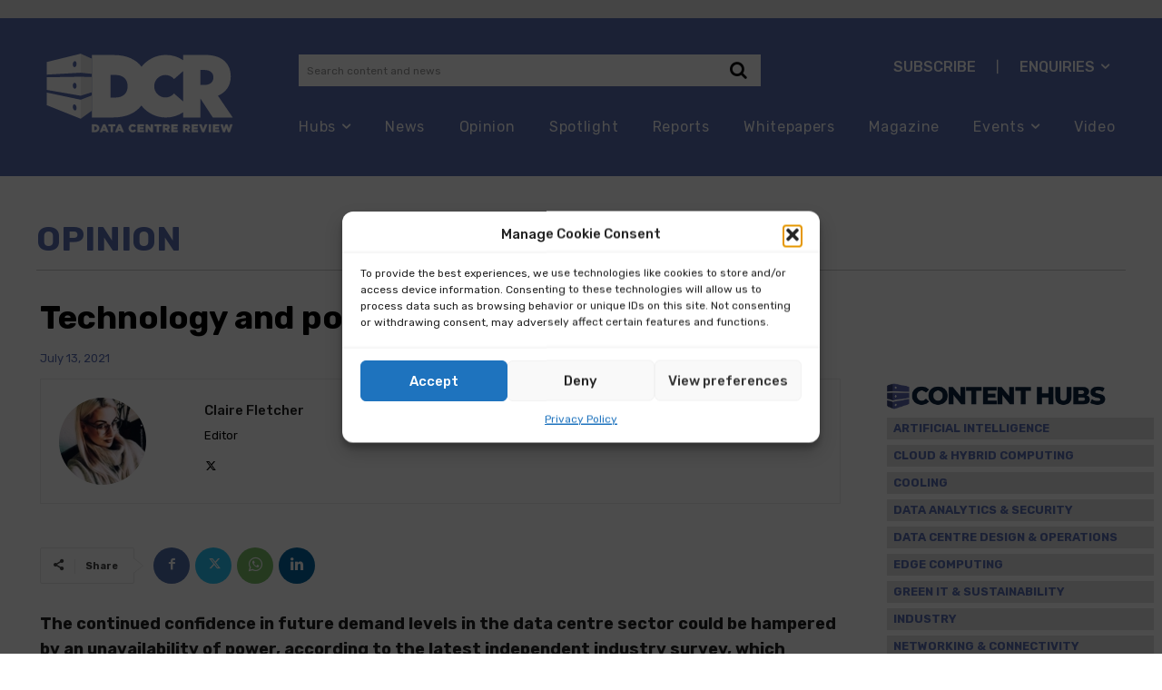

--- FILE ---
content_type: text/html; charset=UTF-8
request_url: https://datacentrereview.com/2021/07/technology-and-power-the-energy-conundrum/
body_size: 50300
content:
<!doctype html >
<html lang="en-US" prefix="og: https://ogp.me/ns#">
<head>
    <meta charset="UTF-8" />
    <title>Technology and power: The energy conundrum</title>
    <meta name="viewport" content="width=device-width, initial-scale=1.0">
    <link rel="pingback" href="https://datacentrereview.com/xmlrpc.php" />
    	<style>img:is([sizes="auto" i], [sizes^="auto," i]) { contain-intrinsic-size: 3000px 1500px }</style>
	<link rel="icon" type="image/png" href="https://datacentrereview.com/wp-content/uploads/2024/11/cropped-DCR-favicon-2024.png">
<!-- Search Engine Optimization by Rank Math PRO - https://rankmath.com/ -->
<meta name="description" content="The continued confidence in future demand levels in the data centre sector could be hampered by an unavailability of power, according to the latest independent industry survey, which captures the views of over 3,000 senior data centre professionals across Europe, including owners, operators, developers, consultants and end users."/>
<meta name="robots" content="follow, index, max-snippet:-1, max-video-preview:-1, max-image-preview:large"/>
<link rel="canonical" href="https://datacentrereview.com/2021/07/technology-and-power-the-energy-conundrum/" />
<meta property="og:locale" content="en_US" />
<meta property="og:type" content="article" />
<meta property="og:title" content="Technology and power: The energy conundrum" />
<meta property="og:description" content="The continued confidence in future demand levels in the data centre sector could be hampered by an unavailability of power, according to the latest independent industry survey, which captures the views of over 3,000 senior data centre professionals across Europe, including owners, operators, developers, consultants and end users." />
<meta property="og:url" content="https://datacentrereview.com/2021/07/technology-and-power-the-energy-conundrum/" />
<meta property="og:site_name" content="Data Centre Review" />
<meta property="article:tag" content="BCS" />
<meta property="article:tag" content="Business Critical Solutions" />
<meta property="article:tag" content="Data Centre Efficiency" />
<meta property="article:tag" content="Power Availability" />
<meta property="article:section" content="Featured" />
<meta property="article:published_time" content="2021-07-13T07:29:00+01:00" />
<meta name="twitter:card" content="summary_large_image" />
<meta name="twitter:title" content="Technology and power: The energy conundrum" />
<meta name="twitter:description" content="The continued confidence in future demand levels in the data centre sector could be hampered by an unavailability of power, according to the latest independent industry survey, which captures the views of over 3,000 senior data centre professionals across Europe, including owners, operators, developers, consultants and end users." />
<meta name="twitter:site" content="@dcrmagazine" />
<meta name="twitter:creator" content="@Jordan" />
<meta name="twitter:label1" content="Written by" />
<meta name="twitter:data1" content="Claire Fletcher" />
<meta name="twitter:label2" content="Time to read" />
<meta name="twitter:data2" content="2 minutes" />
<script type="application/ld+json" class="rank-math-schema-pro">{"@context":"https://schema.org","@graph":[{"@type":["NewsMediaOrganization","Organization"],"@id":"https://datacentrereview.com/#organization","name":"Data Centre Revuew","url":"https://datacentrereview.com","sameAs":["https://twitter.com/dcrmagazine"],"logo":{"@type":"ImageObject","@id":"https://datacentrereview.com/#logo","url":"https://temp.datacentrereview.com/wp-content/uploads/2021/01/thumbnail_DCR-logo-rev.png","contentUrl":"https://temp.datacentrereview.com/wp-content/uploads/2021/01/thumbnail_DCR-logo-rev.png","caption":"Data Centre Review","inLanguage":"en-US","width":"2058","height":"717"}},{"@type":"WebSite","@id":"https://datacentrereview.com/#website","url":"https://datacentrereview.com","name":"Data Centre Review","publisher":{"@id":"https://datacentrereview.com/#organization"},"inLanguage":"en-US"},{"@type":"WebPage","@id":"https://datacentrereview.com/2021/07/technology-and-power-the-energy-conundrum/#webpage","url":"https://datacentrereview.com/2021/07/technology-and-power-the-energy-conundrum/","name":"Technology and power: The energy conundrum","datePublished":"2021-07-13T07:29:00+01:00","dateModified":"2021-07-13T07:29:00+01:00","isPartOf":{"@id":"https://datacentrereview.com/#website"},"inLanguage":"en-US"},{"@type":"Person","@id":"https://datacentrereview.com/author/clairef/","name":"Claire Fletcher","url":"https://datacentrereview.com/author/clairef/","image":{"@type":"ImageObject","@id":"https://datacentrereview.com/wp-content/uploads/2021/05/Claire-Fletcher-Editor-96x96.jpg","url":"https://datacentrereview.com/wp-content/uploads/2021/05/Claire-Fletcher-Editor-96x96.jpg","caption":"Claire Fletcher","inLanguage":"en-US"},"sameAs":["https://twitter.com/Jordan"],"worksFor":{"@id":"https://datacentrereview.com/#organization"}},{"@type":"NewsArticle","headline":"Technology and power: The energy conundrum","keywords":"Power","datePublished":"2021-07-13T07:29:00+01:00","dateModified":"2021-07-13T07:29:00+01:00","author":{"@id":"https://datacentrereview.com/author/clairef/","name":"Claire Fletcher"},"publisher":{"@id":"https://datacentrereview.com/#organization"},"description":"The continued confidence in future demand levels in the data centre sector could be hampered by an unavailability of power, according to the latest independent industry survey, which captures the views of over 3,000 senior data centre professionals across Europe, including owners, operators, developers, consultants and end users.","copyrightYear":"2021","copyrightHolder":{"@id":"https://datacentrereview.com/#organization"},"name":"Technology and power: The energy conundrum","@id":"https://datacentrereview.com/2021/07/technology-and-power-the-energy-conundrum/#richSnippet","isPartOf":{"@id":"https://datacentrereview.com/2021/07/technology-and-power-the-energy-conundrum/#webpage"},"inLanguage":"en-US","mainEntityOfPage":{"@id":"https://datacentrereview.com/2021/07/technology-and-power-the-energy-conundrum/#webpage"}}]}</script>
<!-- /Rank Math WordPress SEO plugin -->

<link rel='dns-prefetch' href='//fonts.googleapis.com' />
<link rel="alternate" type="application/rss+xml" title="Data Centre Review &raquo; Feed" href="https://datacentrereview.com/feed/" />
<link rel="alternate" type="application/rss+xml" title="Data Centre Review &raquo; Comments Feed" href="https://datacentrereview.com/comments/feed/" />
<link rel="alternate" type="application/rss+xml" title="Data Centre Review &raquo; Technology and power: The energy conundrum Comments Feed" href="https://datacentrereview.com/2021/07/technology-and-power-the-energy-conundrum/feed/" />


<link rel='stylesheet' id='taxopress-frontend-css-css' href='https://datacentrereview.com/wp-content/plugins/simple-tags/assets/frontend/css/frontend.css?ver=3.37.4' type='text/css' media='all' />
<link rel='stylesheet' id='mec-select2-style-css' href='https://datacentrereview.com/wp-content/plugins/modern-events-calendar-lite/assets/packages/select2/select2.min.css?ver=7.25.0' type='text/css' media='all' />
<link rel='stylesheet' id='mec-font-icons-css' href='https://datacentrereview.com/wp-content/plugins/modern-events-calendar-lite/assets/css/iconfonts.css?ver=7.25.0' type='text/css' media='all' />
<link rel='stylesheet' id='mec-frontend-style-css' href='https://datacentrereview.com/wp-content/plugins/modern-events-calendar-lite/assets/css/frontend.min.css?ver=7.25.0' type='text/css' media='all' />
<link rel='stylesheet' id='mec-tooltip-style-css' href='https://datacentrereview.com/wp-content/plugins/modern-events-calendar-lite/assets/packages/tooltip/tooltip.css?ver=7.25.0' type='text/css' media='all' />
<link rel='stylesheet' id='mec-tooltip-shadow-style-css' href='https://datacentrereview.com/wp-content/plugins/modern-events-calendar-lite/assets/packages/tooltip/tooltipster-sideTip-shadow.min.css?ver=7.25.0' type='text/css' media='all' />
<link rel='stylesheet' id='featherlight-css' href='https://datacentrereview.com/wp-content/plugins/modern-events-calendar-lite/assets/packages/featherlight/featherlight.css?ver=7.25.0' type='text/css' media='all' />
<link rel='stylesheet' id='mec-lity-style-css' href='https://datacentrereview.com/wp-content/plugins/modern-events-calendar-lite/assets/packages/lity/lity.min.css?ver=7.25.0' type='text/css' media='all' />
<link rel='stylesheet' id='mec-general-calendar-style-css' href='https://datacentrereview.com/wp-content/plugins/modern-events-calendar-lite/assets/css/mec-general-calendar.css?ver=7.25.0' type='text/css' media='all' />
<style id='wp-emoji-styles-inline-css' type='text/css'>

	img.wp-smiley, img.emoji {
		display: inline !important;
		border: none !important;
		box-shadow: none !important;
		height: 1em !important;
		width: 1em !important;
		margin: 0 0.07em !important;
		vertical-align: -0.1em !important;
		background: none !important;
		padding: 0 !important;
	}
</style>
<link rel='stylesheet' id='wp-block-library-css' href='https://datacentrereview.com/wp-includes/css/dist/block-library/style.min.css?ver=6.8.3' type='text/css' media='all' />
<style id='classic-theme-styles-inline-css' type='text/css'>
/*! This file is auto-generated */
.wp-block-button__link{color:#fff;background-color:#32373c;border-radius:9999px;box-shadow:none;text-decoration:none;padding:calc(.667em + 2px) calc(1.333em + 2px);font-size:1.125em}.wp-block-file__button{background:#32373c;color:#fff;text-decoration:none}
</style>
<style id='global-styles-inline-css' type='text/css'>
:root{--wp--preset--aspect-ratio--square: 1;--wp--preset--aspect-ratio--4-3: 4/3;--wp--preset--aspect-ratio--3-4: 3/4;--wp--preset--aspect-ratio--3-2: 3/2;--wp--preset--aspect-ratio--2-3: 2/3;--wp--preset--aspect-ratio--16-9: 16/9;--wp--preset--aspect-ratio--9-16: 9/16;--wp--preset--color--black: #000000;--wp--preset--color--cyan-bluish-gray: #abb8c3;--wp--preset--color--white: #ffffff;--wp--preset--color--pale-pink: #f78da7;--wp--preset--color--vivid-red: #cf2e2e;--wp--preset--color--luminous-vivid-orange: #ff6900;--wp--preset--color--luminous-vivid-amber: #fcb900;--wp--preset--color--light-green-cyan: #7bdcb5;--wp--preset--color--vivid-green-cyan: #00d084;--wp--preset--color--pale-cyan-blue: #8ed1fc;--wp--preset--color--vivid-cyan-blue: #0693e3;--wp--preset--color--vivid-purple: #9b51e0;--wp--preset--gradient--vivid-cyan-blue-to-vivid-purple: linear-gradient(135deg,rgba(6,147,227,1) 0%,rgb(155,81,224) 100%);--wp--preset--gradient--light-green-cyan-to-vivid-green-cyan: linear-gradient(135deg,rgb(122,220,180) 0%,rgb(0,208,130) 100%);--wp--preset--gradient--luminous-vivid-amber-to-luminous-vivid-orange: linear-gradient(135deg,rgba(252,185,0,1) 0%,rgba(255,105,0,1) 100%);--wp--preset--gradient--luminous-vivid-orange-to-vivid-red: linear-gradient(135deg,rgba(255,105,0,1) 0%,rgb(207,46,46) 100%);--wp--preset--gradient--very-light-gray-to-cyan-bluish-gray: linear-gradient(135deg,rgb(238,238,238) 0%,rgb(169,184,195) 100%);--wp--preset--gradient--cool-to-warm-spectrum: linear-gradient(135deg,rgb(74,234,220) 0%,rgb(151,120,209) 20%,rgb(207,42,186) 40%,rgb(238,44,130) 60%,rgb(251,105,98) 80%,rgb(254,248,76) 100%);--wp--preset--gradient--blush-light-purple: linear-gradient(135deg,rgb(255,206,236) 0%,rgb(152,150,240) 100%);--wp--preset--gradient--blush-bordeaux: linear-gradient(135deg,rgb(254,205,165) 0%,rgb(254,45,45) 50%,rgb(107,0,62) 100%);--wp--preset--gradient--luminous-dusk: linear-gradient(135deg,rgb(255,203,112) 0%,rgb(199,81,192) 50%,rgb(65,88,208) 100%);--wp--preset--gradient--pale-ocean: linear-gradient(135deg,rgb(255,245,203) 0%,rgb(182,227,212) 50%,rgb(51,167,181) 100%);--wp--preset--gradient--electric-grass: linear-gradient(135deg,rgb(202,248,128) 0%,rgb(113,206,126) 100%);--wp--preset--gradient--midnight: linear-gradient(135deg,rgb(2,3,129) 0%,rgb(40,116,252) 100%);--wp--preset--font-size--small: 11px;--wp--preset--font-size--medium: 20px;--wp--preset--font-size--large: 32px;--wp--preset--font-size--x-large: 42px;--wp--preset--font-size--regular: 15px;--wp--preset--font-size--larger: 50px;--wp--preset--spacing--20: 0.44rem;--wp--preset--spacing--30: 0.67rem;--wp--preset--spacing--40: 1rem;--wp--preset--spacing--50: 1.5rem;--wp--preset--spacing--60: 2.25rem;--wp--preset--spacing--70: 3.38rem;--wp--preset--spacing--80: 5.06rem;--wp--preset--shadow--natural: 6px 6px 9px rgba(0, 0, 0, 0.2);--wp--preset--shadow--deep: 12px 12px 50px rgba(0, 0, 0, 0.4);--wp--preset--shadow--sharp: 6px 6px 0px rgba(0, 0, 0, 0.2);--wp--preset--shadow--outlined: 6px 6px 0px -3px rgba(255, 255, 255, 1), 6px 6px rgba(0, 0, 0, 1);--wp--preset--shadow--crisp: 6px 6px 0px rgba(0, 0, 0, 1);}:where(.is-layout-flex){gap: 0.5em;}:where(.is-layout-grid){gap: 0.5em;}body .is-layout-flex{display: flex;}.is-layout-flex{flex-wrap: wrap;align-items: center;}.is-layout-flex > :is(*, div){margin: 0;}body .is-layout-grid{display: grid;}.is-layout-grid > :is(*, div){margin: 0;}:where(.wp-block-columns.is-layout-flex){gap: 2em;}:where(.wp-block-columns.is-layout-grid){gap: 2em;}:where(.wp-block-post-template.is-layout-flex){gap: 1.25em;}:where(.wp-block-post-template.is-layout-grid){gap: 1.25em;}.has-black-color{color: var(--wp--preset--color--black) !important;}.has-cyan-bluish-gray-color{color: var(--wp--preset--color--cyan-bluish-gray) !important;}.has-white-color{color: var(--wp--preset--color--white) !important;}.has-pale-pink-color{color: var(--wp--preset--color--pale-pink) !important;}.has-vivid-red-color{color: var(--wp--preset--color--vivid-red) !important;}.has-luminous-vivid-orange-color{color: var(--wp--preset--color--luminous-vivid-orange) !important;}.has-luminous-vivid-amber-color{color: var(--wp--preset--color--luminous-vivid-amber) !important;}.has-light-green-cyan-color{color: var(--wp--preset--color--light-green-cyan) !important;}.has-vivid-green-cyan-color{color: var(--wp--preset--color--vivid-green-cyan) !important;}.has-pale-cyan-blue-color{color: var(--wp--preset--color--pale-cyan-blue) !important;}.has-vivid-cyan-blue-color{color: var(--wp--preset--color--vivid-cyan-blue) !important;}.has-vivid-purple-color{color: var(--wp--preset--color--vivid-purple) !important;}.has-black-background-color{background-color: var(--wp--preset--color--black) !important;}.has-cyan-bluish-gray-background-color{background-color: var(--wp--preset--color--cyan-bluish-gray) !important;}.has-white-background-color{background-color: var(--wp--preset--color--white) !important;}.has-pale-pink-background-color{background-color: var(--wp--preset--color--pale-pink) !important;}.has-vivid-red-background-color{background-color: var(--wp--preset--color--vivid-red) !important;}.has-luminous-vivid-orange-background-color{background-color: var(--wp--preset--color--luminous-vivid-orange) !important;}.has-luminous-vivid-amber-background-color{background-color: var(--wp--preset--color--luminous-vivid-amber) !important;}.has-light-green-cyan-background-color{background-color: var(--wp--preset--color--light-green-cyan) !important;}.has-vivid-green-cyan-background-color{background-color: var(--wp--preset--color--vivid-green-cyan) !important;}.has-pale-cyan-blue-background-color{background-color: var(--wp--preset--color--pale-cyan-blue) !important;}.has-vivid-cyan-blue-background-color{background-color: var(--wp--preset--color--vivid-cyan-blue) !important;}.has-vivid-purple-background-color{background-color: var(--wp--preset--color--vivid-purple) !important;}.has-black-border-color{border-color: var(--wp--preset--color--black) !important;}.has-cyan-bluish-gray-border-color{border-color: var(--wp--preset--color--cyan-bluish-gray) !important;}.has-white-border-color{border-color: var(--wp--preset--color--white) !important;}.has-pale-pink-border-color{border-color: var(--wp--preset--color--pale-pink) !important;}.has-vivid-red-border-color{border-color: var(--wp--preset--color--vivid-red) !important;}.has-luminous-vivid-orange-border-color{border-color: var(--wp--preset--color--luminous-vivid-orange) !important;}.has-luminous-vivid-amber-border-color{border-color: var(--wp--preset--color--luminous-vivid-amber) !important;}.has-light-green-cyan-border-color{border-color: var(--wp--preset--color--light-green-cyan) !important;}.has-vivid-green-cyan-border-color{border-color: var(--wp--preset--color--vivid-green-cyan) !important;}.has-pale-cyan-blue-border-color{border-color: var(--wp--preset--color--pale-cyan-blue) !important;}.has-vivid-cyan-blue-border-color{border-color: var(--wp--preset--color--vivid-cyan-blue) !important;}.has-vivid-purple-border-color{border-color: var(--wp--preset--color--vivid-purple) !important;}.has-vivid-cyan-blue-to-vivid-purple-gradient-background{background: var(--wp--preset--gradient--vivid-cyan-blue-to-vivid-purple) !important;}.has-light-green-cyan-to-vivid-green-cyan-gradient-background{background: var(--wp--preset--gradient--light-green-cyan-to-vivid-green-cyan) !important;}.has-luminous-vivid-amber-to-luminous-vivid-orange-gradient-background{background: var(--wp--preset--gradient--luminous-vivid-amber-to-luminous-vivid-orange) !important;}.has-luminous-vivid-orange-to-vivid-red-gradient-background{background: var(--wp--preset--gradient--luminous-vivid-orange-to-vivid-red) !important;}.has-very-light-gray-to-cyan-bluish-gray-gradient-background{background: var(--wp--preset--gradient--very-light-gray-to-cyan-bluish-gray) !important;}.has-cool-to-warm-spectrum-gradient-background{background: var(--wp--preset--gradient--cool-to-warm-spectrum) !important;}.has-blush-light-purple-gradient-background{background: var(--wp--preset--gradient--blush-light-purple) !important;}.has-blush-bordeaux-gradient-background{background: var(--wp--preset--gradient--blush-bordeaux) !important;}.has-luminous-dusk-gradient-background{background: var(--wp--preset--gradient--luminous-dusk) !important;}.has-pale-ocean-gradient-background{background: var(--wp--preset--gradient--pale-ocean) !important;}.has-electric-grass-gradient-background{background: var(--wp--preset--gradient--electric-grass) !important;}.has-midnight-gradient-background{background: var(--wp--preset--gradient--midnight) !important;}.has-small-font-size{font-size: var(--wp--preset--font-size--small) !important;}.has-medium-font-size{font-size: var(--wp--preset--font-size--medium) !important;}.has-large-font-size{font-size: var(--wp--preset--font-size--large) !important;}.has-x-large-font-size{font-size: var(--wp--preset--font-size--x-large) !important;}
:where(.wp-block-post-template.is-layout-flex){gap: 1.25em;}:where(.wp-block-post-template.is-layout-grid){gap: 1.25em;}
:where(.wp-block-columns.is-layout-flex){gap: 2em;}:where(.wp-block-columns.is-layout-grid){gap: 2em;}
:root :where(.wp-block-pullquote){font-size: 1.5em;line-height: 1.6;}
</style>
<link rel='stylesheet' id='contact-form-7-css' href='https://datacentrereview.com/wp-content/plugins/contact-form-7/includes/css/styles.css?ver=6.1.1' type='text/css' media='all' />
<link rel='stylesheet' id='cmplz-general-css' href='https://datacentrereview.com/wp-content/plugins/complianz-gdpr/assets/css/cookieblocker.min.css?ver=1757598670' type='text/css' media='all' />
<link rel='stylesheet' id='td-plugin-multi-purpose-css' href='https://datacentrereview.com/wp-content/plugins/td-composer/td-multi-purpose/style.css?ver=def8edc4e13d95bdf49953a9dce2f608' type='text/css' media='all' />
<link rel='stylesheet' id='google-fonts-style-css' href='https://fonts.googleapis.com/css?family=Rubik%3A400%2C100%2C200%2C300%2C500%2C600%2C700%2C800%2C900%7CRubik%3A400%2C600%2C700%2C100%2C200%2C300%2C500%2C800%2C900%7CPlus+Jakarta+Sans%3A800%2C500%2C900%2C400%7CKarla%3A700%2C400%7CGantari%3A600%2C700%2C400%7CRubik%3A400%2C700%2C500&#038;display=swap&#038;ver=12.6.8' type='text/css' media='all' />
<link rel='stylesheet' id='uacf7-frontend-style-css' href='https://datacentrereview.com/wp-content/plugins/ultimate-addons-for-contact-form-7/assets/css/uacf7-frontend.css?ver=6.8.3' type='text/css' media='all' />
<link rel='stylesheet' id='uacf7-form-style-css' href='https://datacentrereview.com/wp-content/plugins/ultimate-addons-for-contact-form-7/assets/css/form-style.css?ver=6.8.3' type='text/css' media='all' />
<link rel='stylesheet' id='uacf7-multistep-style-css' href='https://datacentrereview.com/wp-content/plugins/ultimate-addons-for-contact-form-7/addons/multistep/assets/css/multistep.css?ver=6.8.3' type='text/css' media='all' />
<link rel='stylesheet' id='font_awesome-css' href='https://datacentrereview.com/wp-content/plugins/td-composer/assets/fonts/font-awesome/font-awesome.css?ver=def8edc4e13d95bdf49953a9dce2f608' type='text/css' media='all' />
<link rel='stylesheet' id='td-theme-css' href='https://datacentrereview.com/wp-content/themes/Newspaper/style.css?ver=12.6.8' type='text/css' media='all' />
<style id='td-theme-inline-css' type='text/css'>@media (max-width:767px){.td-header-desktop-wrap{display:none}}@media (min-width:767px){.td-header-mobile-wrap{display:none}}</style>
<link rel='stylesheet' id='td-legacy-framework-front-style-css' href='https://datacentrereview.com/wp-content/plugins/td-composer/legacy/Newspaper/assets/css/td_legacy_main.css?ver=def8edc4e13d95bdf49953a9dce2f608' type='text/css' media='all' />
<link rel='stylesheet' id='tdb_style_cloud_templates_front-css' href='https://datacentrereview.com/wp-content/plugins/td-cloud-library/assets/css/tdb_main.css?ver=b33652f2535d2f3812f59e306e26300d' type='text/css' media='all' />



<link rel="https://api.w.org/" href="https://datacentrereview.com/wp-json/" /><link rel="alternate" title="JSON" type="application/json" href="https://datacentrereview.com/wp-json/wp/v2/posts/70780" /><link rel="EditURI" type="application/rsd+xml" title="RSD" href="https://datacentrereview.com/xmlrpc.php?rsd" />
<meta name="generator" content="WordPress 6.8.3" />
<link rel='shortlink' href='https://datacentrereview.com/?p=70780' />
<link rel="alternate" title="oEmbed (JSON)" type="application/json+oembed" href="https://datacentrereview.com/wp-json/oembed/1.0/embed?url=https%3A%2F%2Fdatacentrereview.com%2F2021%2F07%2Ftechnology-and-power-the-energy-conundrum%2F" />
<link rel="alternate" title="oEmbed (XML)" type="text/xml+oembed" href="https://datacentrereview.com/wp-json/oembed/1.0/embed?url=https%3A%2F%2Fdatacentrereview.com%2F2021%2F07%2Ftechnology-and-power-the-energy-conundrum%2F&#038;format=xml" />

<!-- This site is using AdRotate v5.15.1 to display their advertisements - https://ajdg.solutions/ -->
<!-- AdRotate CSS -->
<style type="text/css" media="screen">
	.g { margin:0px; padding:0px; overflow:hidden; line-height:1; zoom:1; }
	.g img { height:auto; }
	.g-col { position:relative; float:left; }
	.g-col:first-child { margin-left: 0; }
	.g-col:last-child { margin-right: 0; }
	@media only screen and (max-width: 480px) {
		.g-col, .g-dyn, .g-single { width:100%; margin-left:0; margin-right:0; }
	}
</style>
<!-- /AdRotate CSS -->

<meta name="cdp-version" content="1.5.0" />			<style>.cmplz-hidden {
					display: none !important;
				}</style>    
    
    <style id="tdb-global-colors">:root{--dark:#0c0824;--accent:#EEB44A;--sep-dark:#2A2546;--violet:#201D48;--white-transparent:rgba(255,255,255,0.6);--white-transparent-2:rgba(255,255,255,0.8);--violet-2:#191639;--grey:#595A6C;--grey-2:#CACAD7;--grey-3:#F0F0F0;--grey-4:#E1E1EA;--violet-transparent:rgba(34,27,94,0.03);--accent-2:#D33B77;--grey-5:#84859E;--grey-6:#F5F5F5;--center-demo-1:#11B494;--center-demo-2:#099F8A;--knews-white:#FFFFFF;--knews-black:#000;--knews-color1:#EF0C0C;--knews-color2:#170DF9;--knews-color3:#212529;--knews-color4:rgba(33,37,41,0.46);--today-news-dark-bg:#000000;--today-news-accent:#CE0000;--today-news-white:#FFFFFF;--today-news-white-transparent:rgba(255,255,255,0.75);--today-news-white-transparent2:rgba(255,255,255,0.1);--today-news-dark-gray:#222222;--today-news-light-gray:#d8d8d8;--accent-color-1:#E04040;--accent-color-2:#F35858;--base-color-1:#000000;--light-color-1:#EDEDED;--light-border:#EDEDED;--base-gray:#717176;--light-gray:#F1F4F7;--light-red:#FCF7F5;--dark-border:#b1b4bc;--tt-accent-color:#E4A41E;--tt-hover:#504BDC;--tt-gray-dark:#777777;--tt-extra-color:#f4f4f4;--tt-primary-color:#000000;--cl-black:#231f1c;--cl-saturated-black:#74726F;--cl-desaturated-black:#A09894;--cl-desaturated-orange:#77583e;--cl-accent:#ab7448;--cl-primary:#db965e;--cl-dark-grey:#615a50;--cl-med-grey:#d1c8bb;--cl-light-grey:#e8e2d8;--cl-very-light-grey:#f6f2ea;--cl-white:#FFFFFF;--ev-black:#0c1b1a;--ev-white:#FFFFFF;--ev-primary:#38EBE7;--ev-accent:#47cac5;--ev-primary-light:#B0F7F3;--ev-alternate:#8fdbd9;--ev-bg-grey:#f3f4f6;--ev-bg-grey-alt:#eaecee;--ev-bg-grey-neutral:#dbdcdf;--ev-blue-1:#7AB3ED;--ev-blue-2:#b5d6f7;--ev-rose-1:#f7c4c1;--ev-rose-2:#e5847f;--ev-dark-1:#3B6F6C;--ev-dark-2:#183533}</style>

    
	            <style id="tdb-global-fonts">
                
:root{--general:Karla;--global-font-1:Big Shoulders Text;--today_news_default:Montserrat;--global-font-2:Roboto Slab;--global-font-3:Work Sans;--tt-secondary:Merriweather;--tt-extra:Red Hat Display;--tt-primary-font:Epilogue;--cassio-lovo-global-sans:Gantari;--ev-accent-font:Fahkwang;--ev-primary-font:Plus Jakarta Sans;}
            </style>
            <meta name="generator" content="Elementor 3.33.2; features: e_font_icon_svg, additional_custom_breakpoints; settings: css_print_method-external, google_font-enabled, font_display-auto">
			<style>
				.e-con.e-parent:nth-of-type(n+4):not(.e-lazyloaded):not(.e-no-lazyload),
				.e-con.e-parent:nth-of-type(n+4):not(.e-lazyloaded):not(.e-no-lazyload) * {
					background-image: none !important;
				}
				@media screen and (max-height: 1024px) {
					.e-con.e-parent:nth-of-type(n+3):not(.e-lazyloaded):not(.e-no-lazyload),
					.e-con.e-parent:nth-of-type(n+3):not(.e-lazyloaded):not(.e-no-lazyload) * {
						background-image: none !important;
					}
				}
				@media screen and (max-height: 640px) {
					.e-con.e-parent:nth-of-type(n+2):not(.e-lazyloaded):not(.e-no-lazyload),
					.e-con.e-parent:nth-of-type(n+2):not(.e-lazyloaded):not(.e-no-lazyload) * {
						background-image: none !important;
					}
				}
			</style>
			
<script type="text/javascript" id="google_gtagjs-inline" src="[data-uri]" defer></script>

<!-- JS generated by theme -->




<!-- Header style compiled by theme -->

<style>.td-page-content h2,.wpb_text_column h2{font-family:Rubik;font-size:20px;font-style:normal;font-weight:300}body,p{font-family:Rubik}.td_cl .td-container{width:100%}@media (min-width:768px) and (max-width:1018px){.td_cl{padding:0 14px}}@media (max-width:767px){.td_cl .td-container{padding:0}}@media (min-width:1019px) and (max-width:1140px){.td_cl.stretch_row_content_no_space{padding-left:20px;padding-right:20px}}@media (min-width:1141px){.td_cl.stretch_row_content_no_space{padding-left:24px;padding-right:24px}}:root{--td_mobile_menu_color:#5a6eb4;--td_mobile_gradient_one_mob:#5a6eb4;--td_mobile_gradient_two_mob:#000000;--td_mobile_text_active_color:#dd9933;--td_mobile_button_color_mob:#dd9933;--td_mobile_background_size:auto;--td_default_google_font_1:Rubik;--td_default_google_font_2:Rubik;--td_login_gradient_one:rgba(0,0,0,0.8);--td_login_gradient_two:rgba(0,0,0,0.8)}</style>





<style>
	.cmplz-hidden {
	display: none !important;
				}
</style>

<meta name="generator" content="Elementor 3.22.3; features: e_optimized_assets_loading, e_optimized_css_loading, e_font_icon_svg, additional_custom_breakpoints, e_lazyload; settings: css_print_method-external, google_font-enabled, font_display-auto">



<meta name="google-site-verification" content="WPI7qvJvpkljNl4vixi6JpnuWT1herrdwEDO7NGcSQ4" /><link rel="icon" href="https://datacentrereview.com/wp-content/uploads/2024/11/cropped-DCR-favicon-2024-32x32.png" sizes="32x32" />
<link rel="icon" href="https://datacentrereview.com/wp-content/uploads/2024/11/cropped-DCR-favicon-2024-192x192.png" sizes="192x192" />
<link rel="apple-touch-icon" href="https://datacentrereview.com/wp-content/uploads/2024/11/cropped-DCR-favicon-2024-180x180.png" />
<meta name="msapplication-TileImage" content="https://datacentrereview.com/wp-content/uploads/2024/11/cropped-DCR-favicon-2024-270x270.png" />

<!-- Button style compiled by theme -->

<style></style>

	<style id="tdw-css-placeholder">.sidebar-menu.tdb_header_menu .tdb-menu{display:grid!important;width:360px}.sidebar-menu.tdb_header_menu .tdb-menu>li>a{position:static}h3{margin-bottom:28px}</style><style>:root,::before,::after{--mec-heading-font-family: 'Rubik';--mec-color-skin: #5a6eb4;--mec-color-skin-rgba-1: rgba(90,110,180,.25);--mec-color-skin-rgba-2: rgba(90,110,180,.5);--mec-color-skin-rgba-3: rgba(90,110,180,.75);--mec-color-skin-rgba-4: rgba(90,110,180,.11);--mec-primary-border-radius: ;--mec-secondary-border-radius: ;--mec-container-normal-width: 1196px;--mec-container-large-width: 1690px;--mec-title-color: #0a0a0a;--mec-content-color: #0a0a0a;--mec-fes-main-color: #40d9f1;--mec-fes-main-color-rgba-1: rgba(64, 217, 241, 0.12);--mec-fes-main-color-rgba-2: rgba(64, 217, 241, 0.23);--mec-fes-main-color-rgba-3: rgba(64, 217, 241, 0.03);--mec-fes-main-color-rgba-4: rgba(64, 217, 241, 0.3);--mec-fes-main-color-rgba-5: rgb(64 217 241 / 7%);--mec-fes-main-color-rgba-6: rgba(64, 217, 241, 0.2);</style><style>span.event-color {
    display: none;
}
.mec-event-description span {
    display: none;
}
.mec-event-sharing-wrap>li:first-of-type {
    border: 1px solid #d9d9d9;
    background-color: #5A6EB4;
}
.mec-event-sharing-wrap li a, .mec-event-sharing-wrap:hover li ul li a {
    border: none;
    color: white !important;
}
.mec-event-sharing-wrap .mec-event-sharing {
    position: absolute;
    padding: 8px 0 2px;
    left: -6px;
    bottom: 54px;
    margin: 0;
    margin-top: 6px;
    border-radius: 5px;
    width: 50px;
    visibility: hidden;
    opacity: 0;
    border: 1px solid #e2e2e2;
    background: #5A6EB4;
    box-shadow: 0 0 9px 0 rgba(0,0,0,.06);
    z-index: 99;
    -webkit-transition: all .18s ease;
    transition: all .18s ease;
}
.mec-event-footer .mec-booking-button {
    box-shadow: none;
    transition: all .21s ease;
    font-size: 11px;
    font-weight: 500;
    letter-spacing: 1px;
    text-transform: uppercase;
    background: #fff;
    color: white;
    border: 1px solid #e8e8e8;
    background-color: #5A6EB4;
    position: absolute;
    top: 20px;
    right: 15px;
    padding: 0 16px;
    line-height: 37px;
    height: 38px;
}
.mec-wrap {
    font: 15px/25px sans-serif;
    font-family: Montserrat,Helvetica,Arial,sans-serif;
    font-weight: 400;
    color: #626262;
}

.mec-credit-url {
  visibility: hidden;
}</style></head>

<body data-cmplz=1 class="wp-singular post-template-default single single-post postid-70780 single-format-standard wp-custom-logo wp-theme-Newspaper mec-theme-Newspaper technology-and-power-the-energy-conundrum global-block-template-1 elementor-default elementor-kit-75126 tdb-template  tdc-header-template  tdc-footer-template td-full-layout" itemscope="itemscope" itemtype="https://schema.org/WebPage">
<!-- Google Tag Manager (noscript) -->
<noscript><iframe src="https://www.googletagmanager.com/ns.html?id=GTM-KF4BGCX"
height="0" width="0" style="display:none;visibility:hidden"></iframe></noscript>
<!-- End Google Tag Manager (noscript) -->

    <div class="td-scroll-up" data-style="style1"><i class="td-icon-menu-up"></i></div>
    <div class="td-menu-background" style="visibility:hidden"></div>
<div id="td-mobile-nav" style="visibility:hidden">
    <div class="td-mobile-container">
        <!-- mobile menu top section -->
        <div class="td-menu-socials-wrap">
            <!-- socials -->
            <div class="td-menu-socials">
                
        <span class="td-social-icon-wrap">
            <a target="_blank" href="https://x.com/dcrmagazine" title="Twitter">
                <i class="td-icon-font td-icon-twitter"></i>
                <span style="display: none">Twitter</span>
            </a>
        </span>            </div>
            <!-- close button -->
            <div class="td-mobile-close">
                <span><i class="td-icon-close-mobile"></i></span>
            </div>
        </div>

        <!-- login section -->
        
        <!-- menu section -->
        <div class="td-mobile-content">
            <div class="menu-main-menu-container"><ul id="menu-main-menu-1" class="td-mobile-main-menu"><li class="menu-item menu-item-type-taxonomy menu-item-object-category menu-item-has-children menu-item-first menu-item-86163"><a href="https://datacentrereview.com/category/subject-type/artificial-intelligence/">Hubs<i class="td-icon-menu-right td-element-after"></i></a>
<ul class="sub-menu">
	<li class="menu-item menu-item-type-taxonomy menu-item-object-category menu-item-86174"><a href="https://datacentrereview.com/category/subject-type/artificial-intelligence/">Artificial Intelligence</a></li>
	<li class="menu-item menu-item-type-taxonomy menu-item-object-category menu-item-86164"><a href="https://datacentrereview.com/category/subject-type/cloud-hybrid-computing/">Cloud &amp; Hybrid Computing</a></li>
	<li class="menu-item menu-item-type-taxonomy menu-item-object-category menu-item-86165"><a href="https://datacentrereview.com/category/subject-type/cooling/">Cooling</a></li>
	<li class="menu-item menu-item-type-taxonomy menu-item-object-category menu-item-86166"><a href="https://datacentrereview.com/category/subject-type/data-analytics-security/">Data Analytics &amp; Security</a></li>
	<li class="menu-item menu-item-type-taxonomy menu-item-object-category menu-item-86167"><a href="https://datacentrereview.com/category/subject-type/data-centre-design-operations/">Data Centre Design &amp; Operations</a></li>
	<li class="menu-item menu-item-type-taxonomy menu-item-object-category menu-item-86168"><a href="https://datacentrereview.com/category/subject-type/edge-computing/">Edge Computing</a></li>
	<li class="menu-item menu-item-type-taxonomy menu-item-object-category menu-item-86169"><a href="https://datacentrereview.com/category/subject-type/green-it-sustainability/">Green IT &amp; Sustainability</a></li>
	<li class="menu-item menu-item-type-taxonomy menu-item-object-category menu-item-86170"><a href="https://datacentrereview.com/category/subject-type/industry/">Industry</a></li>
	<li class="menu-item menu-item-type-taxonomy menu-item-object-category menu-item-86171"><a href="https://datacentrereview.com/category/subject-type/networking-connectivity/">Networking &amp; Connectivity</a></li>
	<li class="menu-item menu-item-type-taxonomy menu-item-object-category menu-item-86172"><a href="https://datacentrereview.com/category/subject-type/power/">Power</a></li>
	<li class="menu-item menu-item-type-taxonomy menu-item-object-category menu-item-86173"><a href="https://datacentrereview.com/category/subject-type/skills-training/">Skills &amp; Training</a></li>
</ul>
</li>
<li class="menu-item menu-item-type-taxonomy menu-item-object-category menu-item-80952"><a href="https://datacentrereview.com/category/content-type/news/">News</a></li>
<li class="menu-item menu-item-type-taxonomy menu-item-object-category current-post-ancestor current-menu-parent current-post-parent menu-item-77642"><a href="https://datacentrereview.com/category/content-type/opinion/">Opinion</a></li>
<li class="menu-item menu-item-type-post_type menu-item-object-page menu-item-86254"><a href="https://datacentrereview.com/company-spotlight/">Spotlight</a></li>
<li class="menu-item menu-item-type-taxonomy menu-item-object-category menu-item-84672"><a href="https://datacentrereview.com/category/content-type/reports/">Reports</a></li>
<li class="menu-item menu-item-type-taxonomy menu-item-object-category menu-item-83868"><a href="https://datacentrereview.com/category/content-type/whitepapers/">Whitepapers</a></li>
<li class="menu-item menu-item-type-post_type menu-item-object-page menu-item-86267"><a href="https://datacentrereview.com/data-centre-magazine/">Magazine</a></li>
<li class="menu-item menu-item-type-post_type menu-item-object-page menu-item-has-children menu-item-83838"><a href="https://datacentrereview.com/event-listing/">Events<i class="td-icon-menu-right td-element-after"></i></a>
<ul class="sub-menu">
	<li class="menu-item menu-item-type-post_type menu-item-object-page menu-item-86161"><a href="https://datacentrereview.com/event-listing/">Featured and on-demand events</a></li>
	<li class="menu-item menu-item-type-custom menu-item-object-custom menu-item-13750"><a target="_blank" href="https://awards.datacentrereview.com/">DCR Awards</a></li>
	<li class="menu-item menu-item-type-custom menu-item-object-custom menu-item-86162"><a target="_blank" href="https://critical-insight.co.uk/">DCR Critical Insight</a></li>
	<li class="menu-item menu-item-type-custom menu-item-object-custom menu-item-86608"><a target="_blank" href="https://datacentrereview.com/dcr-live-2026/">DCR Live</a></li>
</ul>
</li>
<li class="menu-item menu-item-type-post_type menu-item-object-page menu-item-86266"><a href="https://datacentrereview.com/video/">Video</a></li>
</ul></div>        </div>
    </div>

    <!-- register/login section -->
    </div><div class="td-search-background" style="visibility:hidden"></div>
<div class="td-search-wrap-mob" style="visibility:hidden">
	<div class="td-drop-down-search">
		<form method="get" class="td-search-form" action="https://datacentrereview.com/">
			<!-- close button -->
			<div class="td-search-close">
				<span><i class="td-icon-close-mobile"></i></span>
			</div>
			<div role="search" class="td-search-input">
				<span>Search</span>
				<input id="td-header-search-mob" type="text" value="" name="s" autocomplete="off" />
			</div>
		</form>
		<div id="td-aj-search-mob" class="td-ajax-search-flex"></div>
	</div>
</div>
    <div id="td-outer-wrap" class="td-theme-wrap">

                    <div class="td-header-template-wrap" style="position: relative">
                                <div class="td-header-mobile-wrap ">
                    <div id="tdi_1" class="tdc-zone"><div class="tdc_zone tdi_2  wpb_row td-pb-row"  >
<style scoped>.tdi_2{min-height:0}.td-header-mobile-wrap{position:relative;width:100%}</style><div id="tdi_3" class="tdc-row stretch_row"><div class="vc_row tdi_4  wpb_row td-pb-row tdc-element-style" >
<style scoped>.tdi_4,.tdi_4 .tdc-columns{min-height:0}.tdi_4,.tdi_4 .tdc-columns{display:block}.tdi_4 .tdc-columns{width:100%}.tdi_4:before,.tdi_4:after{display:table}@media (max-width:767px){.tdi_4{position:relative}}</style>
<div class="tdi_3_rand_style td-element-style" ><style>@media (max-width:767px){.tdi_3_rand_style{background-color:#5a6eb4!important}}</style></div><div class="vc_column tdi_6  wpb_column vc_column_container tdc-column td-pb-span12">
<style scoped>.tdi_6{vertical-align:baseline}.tdi_6>.wpb_wrapper,.tdi_6>.wpb_wrapper>.tdc-elements{display:block}.tdi_6>.wpb_wrapper>.tdc-elements{width:100%}.tdi_6>.wpb_wrapper>.vc_row_inner{width:auto}.tdi_6>.wpb_wrapper{width:auto;height:auto}@media (max-width:767px){.tdi_6>.wpb_wrapper,.tdi_6>.wpb_wrapper>.tdc-elements{display:flex;flex-direction:row;flex-wrap:nowrap;justify-content:space-between;align-items:flex-start}.tdi_6>.wpb_wrapper>.tdc-elements{width:100%}.tdi_6>.wpb_wrapper>.vc_row_inner{width:auto}.tdi_6>.wpb_wrapper{width:100%;height:100%}}@media (max-width:767px){.tdi_6{padding-top:10px!important;padding-bottom:10px!important}}</style><div class="wpb_wrapper" ><div class="td_block_wrap tdb_header_logo tdi_7 td-pb-border-top td_block_template_1 tdb-header-align"  data-td-block-uid="tdi_7" >
<style>.tdb-header-align{vertical-align:middle}.tdb_header_logo{margin-bottom:0;clear:none}.tdb_header_logo .tdb-logo-a,.tdb_header_logo h1{display:flex;pointer-events:auto;align-items:flex-start}.tdb_header_logo h1{margin:0;line-height:0}.tdb_header_logo .tdb-logo-img-wrap img{display:block}.tdb_header_logo .tdb-logo-svg-wrap+.tdb-logo-img-wrap{display:none}.tdb_header_logo .tdb-logo-svg-wrap svg{width:50px;display:block;transition:fill .3s ease}.tdb_header_logo .tdb-logo-text-wrap{display:flex}.tdb_header_logo .tdb-logo-text-title,.tdb_header_logo .tdb-logo-text-tagline{-webkit-transition:all 0.2s ease;transition:all 0.2s ease}.tdb_header_logo .tdb-logo-text-title{background-size:cover;background-position:center center;font-size:75px;font-family:serif;line-height:1.1;color:#222;white-space:nowrap}.tdb_header_logo .tdb-logo-text-tagline{margin-top:2px;font-size:12px;font-family:serif;letter-spacing:1.8px;line-height:1;color:#767676}.tdb_header_logo .tdb-logo-icon{position:relative;font-size:46px;color:#000}.tdb_header_logo .tdb-logo-icon-svg{line-height:0}.tdb_header_logo .tdb-logo-icon-svg svg{width:46px;height:auto}.tdb_header_logo .tdb-logo-icon-svg svg,.tdb_header_logo .tdb-logo-icon-svg svg *{fill:#000}.tdi_7 .tdb-logo-a,.tdi_7 h1{align-items:center;justify-content:flex-start}.tdi_7 .tdb-logo-svg-wrap{max-width:38px;margin-top:0px;margin-bottom:0px;margin-right:5px;margin-left:0px;display:block}.tdi_7 .tdb-logo-svg-wrap svg{width:38px!important;height:auto}.tdi_7 .tdb-logo-svg-wrap:first-child{margin-top:0;margin-left:0}.tdi_7 .tdb-logo-svg-wrap:last-child{margin-bottom:0;margin-right:0}.tdi_7 .tdb-logo-svg-wrap+.tdb-logo-img-wrap{display:none}.tdi_7 .tdb-logo-img-wrap{display:block}.tdi_7 .tdb-logo-text-tagline{margin-top:0;margin-left:0px;display:block;color:var(--ev-black);font-family:var(--ev-primary-font)!important;font-size:30px!important;line-height:1.2!important;font-weight:500!important;letter-spacing:-0.2px!important;}.tdi_7 .tdb-logo-text-title{display:block;color:var(--ev-black);font-family:var(--ev-primary-font)!important;font-size:30px!important;line-height:1.2!important;font-weight:800!important;letter-spacing:-0.2px!important;}.tdi_7 .tdb-logo-text-wrap{flex-direction:row;align-items:baseline;align-items:flex-start}.tdi_7 .tdb-logo-icon{top:0px;display:block}.tdi_7 .tdb-logo-svg-wrap>*{fill:var(--ev-black)}.tdi_7 .tdb-logo-a:hover .tdb-logo-svg-wrap>*{fill:var(--ev-accent)}.tdi_7 .tdb-logo-a:hover .tdb-logo-text-title{color:var(--ev-accent);background:none;-webkit-text-fill-color:initial;background-position:center center}.tdi_7 .tdb-logo-a:hover .tdb-logo-text-tagline{color:var(--ev-accent);background:none;-webkit-text-fill-color:initial;background-position:center center}@media (max-width:767px){.tdb_header_logo .tdb-logo-text-title{font-size:36px}}@media (max-width:767px){.tdb_header_logo .tdb-logo-text-tagline{font-size:11px}}@media (min-width:1019px) and (max-width:1140px){.tdi_7 .tdb-logo-svg-wrap{max-width:28px}.tdi_7 .tdb-logo-svg-wrap svg{width:28px!important;height:auto}.tdi_7 .tdb-logo-text-title{font-size:24px!important;}.tdi_7 .tdb-logo-text-tagline{font-size:24px!important;}}@media (min-width:768px) and (max-width:1018px){.tdi_7 .tdb-logo-svg-wrap{max-width:25px}.tdi_7 .tdb-logo-svg-wrap svg{width:25px!important;height:auto}.tdi_7 .tdb-logo-text-title{font-size:20px!important;}.tdi_7 .tdb-logo-text-tagline{font-size:20px!important;}}@media (max-width:767px){.tdi_7 .tdb-logo-a,.tdi_7 h1{flex-direction:row}.tdi_7 .tdb-logo-svg-wrap{max-width:26px}.tdi_7 .tdb-logo-svg-wrap svg{width:26px!important;height:auto}.tdi_7 .tdb-logo-img{max-width:220px}.tdi_7 .tdb-logo-text-title{font-size:20px!important;}.tdi_7 .tdb-logo-text-tagline{font-size:20px!important;}}</style><div class="tdb-block-inner td-fix-index"><a class="tdb-logo-a" href="/"><span class="tdb-logo-img-wrap"><img fetchpriority="high" class="tdb-logo-img td-retina-data" data-retina="https://datacentrereview.com/wp-content/uploads/2019/04/DCR-logo-white-2024-v1.svg" src="https://datacentrereview.com/wp-content/uploads/2019/04/DCR-logo-white-2024-v1.svg" alt="Logo"  title=""  width="617" height="291" /></span></a></div></div> <!-- ./block --><div class="td_block_wrap tdb_mobile_menu tdi_8 td-pb-border-top td_block_template_1 tdb-header-align"  data-td-block-uid="tdi_8" >
<style>.tdb_mobile_menu{margin-bottom:0;clear:none}.tdb_mobile_menu a{display:inline-block!important;position:relative;text-align:center;color:var(--td_theme_color,#4db2ec)}.tdb_mobile_menu a>span{display:flex;align-items:center;justify-content:center}.tdb_mobile_menu svg{height:auto}.tdb_mobile_menu svg,.tdb_mobile_menu svg *{fill:var(--td_theme_color,#4db2ec)}#tdc-live-iframe .tdb_mobile_menu a{pointer-events:none}.td-menu-mob-open-menu{overflow:hidden}.td-menu-mob-open-menu #td-outer-wrap{position:static}.tdi_8{float:right;clear:none}.tdi_8 .tdb-block-inner{text-align:right}.tdi_8 .tdb-mobile-menu-button i{font-size:27px;width:54px;height:54px;line-height:54px}.tdi_8 .tdb-mobile-menu-button svg{width:27px}.tdi_8 .tdb-mobile-menu-button .tdb-mobile-menu-icon-svg{width:54px;height:54px}.tdi_8 .tdb-mobile-menu-button{color:#ffffff}.tdi_8 .tdb-mobile-menu-button svg,.tdi_8 .tdb-mobile-menu-button svg *{fill:#ffffff}.tdi_8 .tdb-mobile-menu-button:hover{color:#000000}.tdi_8 .tdb-mobile-menu-button:hover svg,.tdi_8 .tdb-mobile-menu-button:hover svg *{fill:#000000}@media (max-width:767px){.tdi_8 .tdb-mobile-menu-button i{font-size:41px;width:61.5px;height:61.5px;line-height:61.5px}.tdi_8 .tdb-mobile-menu-button svg{width:41px}.tdi_8 .tdb-mobile-menu-button .tdb-mobile-menu-icon-svg{width:61.5px;height:61.5px}}</style><div class="tdb-block-inner td-fix-index"><span class="tdb-mobile-menu-button"><i class="tdb-mobile-menu-icon td-icon-mobile"></i></span></div></div> <!-- ./block --></div></div></div></div><div id="tdi_9" class="tdc-row"><div class="vc_row tdi_10  wpb_row td-pb-row tdc-element-style" >
<style scoped>.tdi_10,.tdi_10 .tdc-columns{min-height:0}.tdi_10,.tdi_10 .tdc-columns{display:block}.tdi_10 .tdc-columns{width:100%}.tdi_10:before,.tdi_10:after{display:table}@media (max-width:767px){.tdi_10{position:relative}}</style>
<div class="tdi_9_rand_style td-element-style" ><style>@media (max-width:767px){.tdi_9_rand_style{background-color:#5a6eb4!important}}</style></div><div class="vc_column tdi_12  wpb_column vc_column_container tdc-column td-pb-span12">
<style scoped>.tdi_12{vertical-align:baseline}.tdi_12>.wpb_wrapper,.tdi_12>.wpb_wrapper>.tdc-elements{display:block}.tdi_12>.wpb_wrapper>.tdc-elements{width:100%}.tdi_12>.wpb_wrapper>.vc_row_inner{width:auto}.tdi_12>.wpb_wrapper{width:auto;height:auto}@media (max-width:767px){.tdi_12{position:relative}}</style>
<div class="tdi_11_rand_style td-element-style" ><style>@media (max-width:767px){.tdi_11_rand_style{background-color:rgba(10,10,10,0.1)!important}}</style></div><div class="wpb_wrapper" ><div class="td_block_wrap tdb_header_search tdi_13 tdb-header-search-trigger-enabled td-pb-border-top td_block_template_1 tdb-header-align"  data-td-block-uid="tdi_13" >
<style>.tdb_module_header{width:100%;padding-bottom:0}.tdb_module_header .td-module-container{display:flex;flex-direction:column;position:relative}.tdb_module_header .td-module-container:before{content:'';position:absolute;bottom:0;left:0;width:100%;height:1px}.tdb_module_header .td-image-wrap{display:block;position:relative;padding-bottom:70%}.tdb_module_header .td-image-container{position:relative;width:100%;flex:0 0 auto}.tdb_module_header .td-module-thumb{margin-bottom:0}.tdb_module_header .td-module-meta-info{width:100%;margin-bottom:0;padding:7px 0 0 0;z-index:1;border:0 solid #eaeaea;min-height:0}.tdb_module_header .entry-title{margin:0;font-size:13px;font-weight:500;line-height:18px}.tdb_module_header .td-post-author-name,.tdb_module_header .td-post-date,.tdb_module_header .td-module-comments{vertical-align:text-top}.tdb_module_header .td-post-author-name,.tdb_module_header .td-post-date{top:3px}.tdb_module_header .td-thumb-css{width:100%;height:100%;position:absolute;background-size:cover;background-position:center center}.tdb_module_header .td-category-pos-image .td-post-category:not(.td-post-extra-category),.tdb_module_header .td-post-vid-time{position:absolute;z-index:2;bottom:0}.tdb_module_header .td-category-pos-image .td-post-category:not(.td-post-extra-category){left:0}.tdb_module_header .td-post-vid-time{right:0;background-color:#000;padding:3px 6px 4px;font-family:var(--td_default_google_font_1,'Open Sans','Open Sans Regular',sans-serif);font-size:10px;font-weight:600;line-height:1;color:#fff}.tdb_module_header .td-excerpt{margin:20px 0 0;line-height:21px}.tdb_module_header .td-read-more{margin:20px 0 0}.tdb_module_search .tdb-author-photo{display:inline-block}.tdb_module_search .tdb-author-photo,.tdb_module_search .tdb-author-photo img{vertical-align:middle}.tdb_module_search .td-post-author-name{white-space:normal}.tdb_header_search{margin-bottom:0;clear:none}.tdb_header_search .tdb-block-inner{position:relative;display:inline-block;width:100%}.tdb_header_search .tdb-search-form{position:relative;padding:20px;border-width:3px 0 0;border-style:solid;border-color:var(--td_theme_color,#4db2ec);pointer-events:auto}.tdb_header_search .tdb-search-form:before{content:'';position:absolute;top:0;left:0;width:100%;height:100%;background-color:#fff}.tdb_header_search .tdb-search-form-inner{position:relative;display:flex;background-color:#fff}.tdb_header_search .tdb-search-form-inner:after{content:'';position:absolute;top:0;left:0;width:100%;height:100%;border:1px solid #e1e1e1;pointer-events:none}.tdb_header_search .tdb-head-search-placeholder{position:absolute;top:50%;transform:translateY(-50%);padding:3px 9px;font-size:12px;line-height:21px;color:#999;-webkit-transition:all 0.3s ease;transition:all 0.3s ease;pointer-events:none}.tdb_header_search .tdb-head-search-form-input:focus+.tdb-head-search-placeholder,.tdb-head-search-form-input:not(:placeholder-shown)~.tdb-head-search-placeholder{opacity:0}.tdb_header_search .tdb-head-search-form-btn,.tdb_header_search .tdb-head-search-form-input{height:auto;min-height:32px}.tdb_header_search .tdb-head-search-form-input{color:#444;flex:1;background-color:transparent;border:0}.tdb_header_search .tdb-head-search-form-input.tdb-head-search-nofocus{color:transparent;text-shadow:0 0 0 #444}.tdb_header_search .tdb-head-search-form-btn{margin-bottom:0;padding:0 15px;background-color:#222222;font-family:var(--td_default_google_font_2,'Roboto',sans-serif);font-size:13px;font-weight:500;color:#fff;-webkit-transition:all 0.3s ease;transition:all 0.3s ease;z-index:1}.tdb_header_search .tdb-head-search-form-btn:hover{background-color:var(--td_theme_color,#4db2ec)}.tdb_header_search .tdb-head-search-form-btn i,.tdb_header_search .tdb-head-search-form-btn span{display:inline-block;vertical-align:middle}.tdb_header_search .tdb-head-search-form-btn i{font-size:12px}.tdb_header_search .tdb-head-search-form-btn .tdb-head-search-form-btn-icon{position:relative}.tdb_header_search .tdb-head-search-form-btn .tdb-head-search-form-btn-icon-svg{line-height:0}.tdb_header_search .tdb-head-search-form-btn svg{width:12px;height:auto}.tdb_header_search .tdb-head-search-form-btn svg,.tdb_header_search .tdb-head-search-form-btn svg *{fill:#fff;-webkit-transition:all 0.3s ease;transition:all 0.3s ease}.tdb_header_search .tdb-aj-search-results{padding:20px;background-color:rgba(144,144,144,0.02);border-width:1px 0;border-style:solid;border-color:#ededed;background-color:#fff}.tdb_header_search .tdb-aj-search-results .td_module_wrap:last-child{margin-bottom:0;padding-bottom:0}.tdb_header_search .tdb-aj-search-results .td_module_wrap:last-child .td-module-container:before{display:none}.tdb_header_search .tdb-aj-search-inner{display:flex;flex-wrap:wrap;*zoom:1}.tdb_header_search .tdb-aj-search-inner:before,.tdb_header_search .tdb-aj-search-inner:after{display:table;content:'';line-height:0}.tdb_header_search .tdb-aj-search-inner:after{clear:both}.tdb_header_search .result-msg{padding:4px 0 6px 0;font-family:var(--td_default_google_font_2,'Roboto',sans-serif);font-size:12px;font-style:italic;background-color:#fff}.tdb_header_search .result-msg a{color:#222}.tdb_header_search .result-msg a:hover{color:var(--td_theme_color,#4db2ec)}.tdb_header_search .td-module-meta-info,.tdb_header_search .td-next-prev-wrap{text-align:left}.tdb_header_search .td_module_wrap:hover .entry-title a{color:var(--td_theme_color,#4db2ec)}.tdb_header_search .tdb-aj-cur-element .entry-title a{color:var(--td_theme_color,#4db2ec)}.tdc-dragged .tdb-head-search-btn:after,.tdc-dragged .tdb-drop-down-search{visibility:hidden!important;opacity:0!important;-webkit-transition:all 0.3s ease;transition:all 0.3s ease}.tdb-header-search-trigger-enabled{z-index:1000}.tdb-header-search-trigger-enabled .tdb-head-search-btn{display:flex;align-items:center;position:relative;text-align:center;color:var(--td_theme_color,#4db2ec)}.tdb-header-search-trigger-enabled .tdb-head-search-btn:after{visibility:hidden;opacity:0;content:'';display:block;position:absolute;bottom:0;left:0;right:0;margin:0 auto;width:0;height:0;border-style:solid;border-width:0 6.5px 7px 6.5px;-webkit-transform:translate3d(0,20px,0);transform:translate3d(0,20px,0);-webkit-transition:all 0.4s ease;transition:all 0.4s ease;border-color:transparent transparent var(--td_theme_color,#4db2ec) transparent}.tdb-header-search-trigger-enabled .tdb-drop-down-search-open+.tdb-head-search-btn:after{visibility:visible;opacity:1;-webkit-transform:translate3d(0,0,0);transform:translate3d(0,0,0)}.tdb-header-search-trigger-enabled .tdb-search-icon,.tdb-header-search-trigger-enabled .tdb-search-txt,.tdb-header-search-trigger-enabled .tdb-search-icon-svg svg *{-webkit-transition:all 0.3s ease-in-out;transition:all 0.3s ease-in-out}.tdb-header-search-trigger-enabled .tdb-search-icon-svg{display:flex;align-items:center;justify-content:center}.tdb-header-search-trigger-enabled .tdb-search-icon-svg svg{height:auto}.tdb-header-search-trigger-enabled .tdb-search-icon-svg svg,.tdb-header-search-trigger-enabled .tdb-search-icon-svg svg *{fill:var(--td_theme_color,#4db2ec)}.tdb-header-search-trigger-enabled .tdb-search-txt{position:relative;line-height:1}.tdb-header-search-trigger-enabled .tdb-drop-down-search{visibility:hidden;opacity:0;position:absolute;top:100%;left:0;-webkit-transform:translate3d(0,20px,0);transform:translate3d(0,20px,0);-webkit-transition:all 0.4s ease;transition:all 0.4s ease;pointer-events:none;z-index:10}.tdb-header-search-trigger-enabled .tdb-drop-down-search-open{visibility:visible;opacity:1;-webkit-transform:translate3d(0,0,0);transform:translate3d(0,0,0)}.tdb-header-search-trigger-enabled .tdb-drop-down-search-inner{position:relative;max-width:300px;pointer-events:all}.rtl .tdb-header-search-trigger-enabled .tdb-drop-down-search-inner{margin-left:0;margin-right:auto}.tdb_header_search .tdb-aj-srs-title{margin-bottom:10px;font-family:var(--td_default_google_font_2,'Roboto',sans-serif);font-weight:500;font-size:13px;line-height:1.3;color:#888}.tdb_header_search .tdb-aj-sr-taxonomies{display:flex;flex-direction:column}.tdb_header_search .tdb-aj-sr-taxonomy{font-family:var(--td_default_google_font_2,'Roboto',sans-serif);font-size:13px;font-weight:500;line-height:18px;color:#111}.tdb_header_search .tdb-aj-sr-taxonomy:not(:last-child){margin-bottom:5px}.tdb_header_search .tdb-aj-sr-taxonomy:hover{color:var(--td_theme_color,#4db2ec)}.tdi_13 .tdb-head-search-btn i{font-size:20px;width:48px;height:48px;line-height:48px;color:#ffffff}.tdi_13{display:inline-block}.tdi_13 .tdb-search-txt{top:0px}.tdi_13 .tdb-drop-down-search{left:auto;right:0}body .tdi_13 .tdb-drop-down-search-inner,.tdi_13 .tdb-search-form,.tdi_13 .tdb-aj-search{margin-left:auto;margin-right:0}.tdi_13 .tdb-head-search-form-btn-icon{top:0px}.tdi_13 .result-msg{text-align:center}.tdi_13 .tdb-head-search-btn svg,.tdi_13 .tdb-head-search-btn svg *{fill:#ffffff}.tdi_13 .tdb-search-form{border-color:#ffffff}.tdi_13 .tdb-head-search-btn:after{border-bottom-color:#ffffff}.tdi_13 .tdb-drop-down-search-inner{box-shadow:0px 2px 6px 0px rgba(0,0,0,0.2)}.tdi_13 .tdb-head-search-form-input{color:#000000}.tdi_13 .tdb-head-search-form-input.tdb-head-search-nofocus{text-shadow:0 0 0 #000000}.tdi_13 .tdb-search-form-inner{background-color:#fcfcfc}.tdi_13 .tdb-head-search-form-btn{background-color:#5a6eb4}.tdi_13 .tdb-head-search-form-btn:hover{background-color:#0a0000}.tdi_13 .td_module_wrap{width:100%;float:left;padding-left:11px;padding-right:11px;padding-bottom:10px;margin-bottom:10px}.tdi_13 .td_module_wrap:nth-last-child(-n+1){margin-bottom:0;padding-bottom:0}.tdi_13 .td_module_wrap:nth-last-child(-n+1) .td-module-container:before{display:none}.tdi_13 .tdb-aj-search-inner{margin-left:-11px;margin-right:-11px}.tdi_13 .td-module-container:before{bottom:-10px;border-color:#eaeaea}.tdi_13 .td-module-container{border-color:#eaeaea;flex-direction:row}.tdi_13 .entry-thumb{background-position:center 50%}.tdi_13 .td-image-container{flex:0 0 30%;width:30%;display:block;order:0}.ie10 .tdi_13 .td-image-container,.ie11 .tdi_13 .td-image-container{flex:0 0 auto}.ie10 .tdi_13 .td-module-meta-info,.ie11 .tdi_13 .td-module-meta-info{flex:1}.tdi_13 .td-post-vid-time{display:block}.tdi_13 .td-module-meta-info{padding:2px 0 0 15px;border-color:#eaeaea}.tdi_13 .entry-title{margin:0 0 5px}.tdi_13 .td-excerpt{column-count:1;column-gap:48px;display:none}.tdi_13 .td-post-category:not(.td-post-extra-category){display:none}.tdi_13 .td-read-more{display:none}.tdi_13 .td-author-date{display:inline}.tdi_13 .td-post-author-name{display:none}.tdi_13 .entry-review-stars{display:none}.tdi_13 .td-icon-star,.tdi_13 .td-icon-star-empty,.tdi_13 .td-icon-star-half{font-size:15px}.tdi_13 .td-module-comments{display:none}.tdi_13 .tdb-author-photo .avatar{width:20px;height:20px;margin-right:6px;border-radius:50%}.tdi_13 .td-module-title a{box-shadow:inset 0 0 0 0 #000}@media (min-width:768px){.tdi_13 .td-module-title a{transition:all 0.2s ease;-webkit-transition:all 0.2s ease}}@media (min-width:1019px) and (max-width:1140px){.tdi_13 .td_module_wrap{padding-bottom:10px!important;margin-bottom:10px!important;padding-bottom:10px;margin-bottom:10px}.tdi_13 .td_module_wrap:nth-last-child(-n+1){margin-bottom:0!important;padding-bottom:0!important}.tdi_13 .td_module_wrap .td-module-container:before{display:block!important}.tdi_13 .td_module_wrap:nth-last-child(-n+1) .td-module-container:before{display:none!important}.tdi_13 .td-module-container:before{bottom:-10px}.tdi_13 .td-module-title a{box-shadow:inset 0 0 0 0 #000}@media (min-width:768px){.tdi_13 .td-module-title a{transition:all 0.2s ease;-webkit-transition:all 0.2s ease}}}@media (min-width:768px) and (max-width:1018px){.tdi_13 .td_module_wrap{padding-bottom:10px!important;margin-bottom:10px!important;padding-bottom:10px;margin-bottom:10px}.tdi_13 .td_module_wrap:nth-last-child(-n+1){margin-bottom:0!important;padding-bottom:0!important}.tdi_13 .td_module_wrap .td-module-container:before{display:block!important}.tdi_13 .td_module_wrap:nth-last-child(-n+1) .td-module-container:before{display:none!important}.tdi_13 .td-module-container:before{bottom:-10px}.tdi_13 .td-module-title a{box-shadow:inset 0 0 0 0 #000}@media (min-width:768px){.tdi_13 .td-module-title a{transition:all 0.2s ease;-webkit-transition:all 0.2s ease}}}@media (max-width:767px){.tdi_13 .tdb-head-search-btn i{font-size:22px;width:44px;height:44px;line-height:44px}.tdi_13 .tdb-drop-down-search .tdb-drop-down-search-inner{max-width:100%}.tdi_13 .tdb-search-form,.tdi_13 .tdb-aj-search{max-width:100%}.tdi_13 .tdb-search-form{padding:10px}.tdi_13 .td_module_wrap{padding-bottom:10px!important;margin-bottom:10px!important;padding-bottom:10px;margin-bottom:10px}.tdi_13 .td_module_wrap:nth-last-child(-n+1){margin-bottom:0!important;padding-bottom:0!important}.tdi_13 .td_module_wrap .td-module-container:before{display:block!important}.tdi_13 .td_module_wrap:nth-last-child(-n+1) .td-module-container:before{display:none!important}.tdi_13 .td-module-container:before{bottom:-10px}.tdi_13 .td-module-title a{box-shadow:inset 0 0 0 0 #000}@media (min-width:768px){.tdi_13 .td-module-title a{transition:all 0.2s ease;-webkit-transition:all 0.2s ease}}}</style><div class="tdb-block-inner td-fix-index"><div class="tdb-drop-down-search" aria-labelledby="td-header-search-button"><div class="tdb-drop-down-search-inner"><form method="get" class="tdb-search-form" action="https://datacentrereview.com/"><div class="tdb-search-form-inner"><input class="tdb-head-search-form-input" placeholder=" " type="text" value="" name="s" autocomplete="off" /><button class="wpb_button wpb_btn-inverse btn tdb-head-search-form-btn" title="Search" type="submit" aria-label="Search"><span>Search</span></button></div></form><div class="tdb-aj-search"></div></div></div><a href="#" role="button" aria-label="Search" class="tdb-head-search-btn dropdown-toggle" data-toggle="dropdown"><i class="tdb-search-icon tdc-font-fa tdc-font-fa-search"></i></a></div></div> <!-- ./block --><div class="td_block_wrap tdb_header_menu tdi_14 tds_menu_active1 tds_menu_sub_active1 tdb-head-menu-inline tdb-menu-items-in-more tdb-mm-align-parent td-pb-border-top td_block_template_1 tdb-header-align"  data-td-block-uid="tdi_14"  style=" z-index: 999;">
<style>.tdb_header_menu .tdb-menu-items-pulldown{-webkit-transition:opacity 0.5s;transition:opacity 0.5s;opacity:1}.tdb_header_menu .tdb-menu-items-pulldown.tdb-menu-items-pulldown-inactive{white-space:nowrap;opacity:0}.tdb_header_menu .tdb-menu-items-pulldown.tdb-menu-items-pulldown-inactive .tdb-menu{white-space:nowrap}.tdb_header_menu .tdb-menu-items-pulldown.tdb-menu-items-pulldown-inactive .tdb-menu>li{float:none;display:inline-block}.tdb_header_menu .tdb-menu-items-dropdown{position:relative;display:inline-block;vertical-align:middle;font-family:var(--td_default_google_font_1,'Open Sans','Open Sans Regular',sans-serif)}.tdb_header_menu .tdb-menu-items-dropdown:hover .td-pulldown-filter-list{display:block}.tdb_header_menu .tdb-menu-items-dropdown:hover .td-subcat-more:after{width:100%}.tdb_header_menu .tdb-menu-items-dropdown .tdb-menu-sep{position:relative;vertical-align:middle;font-size:14px}.tdb_header_menu .tdb-menu-items-dropdown .tdb-menu-more-icon-svg,.tdb_header_menu .tdb-menu-items-dropdown .tdb-menu-sep-svg{line-height:0}.tdb_header_menu .tdb-menu-items-dropdown .tdb-menu-more-icon-svg svg,.tdb_header_menu .tdb-menu-items-dropdown .tdb-menu-sep-svg svg{width:14px;height:auto}.tdb_header_menu .tdb-menu-items-dropdown .tdb-menu-more-icon-svg{vertical-align:middle}.tdb_header_menu .tdb-menu-items-empty+.tdb-menu-items-dropdown .tdb-menu-sep{display:none}.tdb_header_menu .td-subcat-more{position:relative;display:inline-block;padding:0 14px;font-size:14px;line-height:48px;vertical-align:middle;-webkit-backface-visibility:hidden;color:#000;cursor:pointer}.tdb_header_menu .td-subcat-more>.tdb-menu-item-text{font-weight:700;text-transform:uppercase;font-family:var(--td_default_google_font_1,'Open Sans','Open Sans Regular',sans-serif);float:left}.tdb_header_menu .td-subcat-more:after{content:'';position:absolute;bottom:0;left:0;right:0;margin:0 auto;width:0;height:3px;background-color:var(--td_theme_color,#4db2ec);-webkit-transform:translate3d(0,0,0);transform:translate3d(0,0,0);-webkit-transition:width 0.2s ease;transition:width 0.2s ease}.tdb_header_menu .td-subcat-more .tdb-menu-more-subicon{margin:0 0 0 7px}.tdb_header_menu .td-subcat-more .tdb-menu-more-subicon-svg{line-height:0}.tdb_header_menu .td-subcat-more .tdb-menu-more-subicon-svg svg{width:14px;height:auto}.tdb_header_menu .td-subcat-more .tdb-menu-more-subicon-svg svg,.tdb_header_menu .td-subcat-more .tdb-menu-more-subicon-svg svg *{fill:#000}.tdb_header_menu .td-pulldown-filter-list,.tdb_header_menu .td-pulldown-filter-list .sub-menu{position:absolute;width:170px!important;background-color:#fff;display:none;z-index:99}.tdb_header_menu .td-pulldown-filter-list{list-style-type:none;top:100%;left:-15px;margin:0;padding:15px 0;text-align:left}.tdb_header_menu .td-pulldown-filter-list .sub-menu{top:0;right:100%;left:auto;margin-top:-15px}.tdb_header_menu .td-pulldown-filter-list li{margin:0}.tdb_header_menu .td-pulldown-filter-list li a{position:relative;display:block;padding:7px 30px;font-size:12px;line-height:20px;color:#111}.tdb_header_menu .td-pulldown-filter-list li:hover>a{color:var(--td_theme_color,#4db2ec)}.tdb_header_menu .td-pulldown-filter-list li:hover>.sub-menu{display:block!important}.tdb_header_menu .td-pulldown-filter-list li .tdb-menu-sep{display:none}.tdb_header_menu .td-pulldown-filter-list li:not(.tdb-normal-menu)>a>.tdb-sub-menu-icon,.tdb_header_menu .td-pulldown-filter-list li:not(.tdb-normal-menu) .sub-menu{display:none!important}.tdb_header_menu{margin-bottom:0;z-index:999;clear:none}.tdb_header_menu .tdb-main-sub-icon-fake,.tdb_header_menu .tdb-sub-icon-fake{display:none}.rtl .tdb_header_menu .tdb-menu{display:flex}.tdb_header_menu .tdb-menu{display:inline-block;vertical-align:middle;margin:0}.tdb_header_menu .tdb-menu .tdb-mega-menu-inactive,.tdb_header_menu .tdb-menu .tdb-menu-item-inactive{pointer-events:none}.tdb_header_menu .tdb-menu .tdb-mega-menu-inactive>ul,.tdb_header_menu .tdb-menu .tdb-menu-item-inactive>ul{visibility:hidden;opacity:0}.tdb_header_menu .tdb-menu .sub-menu{font-size:14px;position:absolute;top:-999em;background-color:#fff;z-index:99}.tdb_header_menu .tdb-menu .sub-menu>li{list-style-type:none;margin:0;font-family:var(--td_default_google_font_1,'Open Sans','Open Sans Regular',sans-serif)}.tdb_header_menu .tdb-menu>li{float:left;list-style-type:none;margin:0}.tdb_header_menu .tdb-menu>li>a{position:relative;display:inline-block;padding:0 14px;font-weight:700;font-size:14px;line-height:48px;vertical-align:middle;text-transform:uppercase;-webkit-backface-visibility:hidden;color:#000;font-family:var(--td_default_google_font_1,'Open Sans','Open Sans Regular',sans-serif)}.tdb_header_menu .tdb-menu>li>a:after{content:'';position:absolute;bottom:0;left:0;right:0;margin:0 auto;width:0;height:3px;background-color:var(--td_theme_color,#4db2ec);-webkit-transform:translate3d(0,0,0);transform:translate3d(0,0,0);-webkit-transition:width 0.2s ease;transition:width 0.2s ease}.tdb_header_menu .tdb-menu>li>a>.tdb-menu-item-text{display:inline-block}.tdb_header_menu .tdb-menu>li>a .tdb-menu-item-text,.tdb_header_menu .tdb-menu>li>a span{vertical-align:middle;float:left}.tdb_header_menu .tdb-menu>li>a .tdb-sub-menu-icon{margin:0 0 0 7px}.tdb_header_menu .tdb-menu>li>a .tdb-sub-menu-icon-svg{float:none;line-height:0}.tdb_header_menu .tdb-menu>li>a .tdb-sub-menu-icon-svg svg{width:14px;height:auto}.tdb_header_menu .tdb-menu>li>a .tdb-sub-menu-icon-svg svg,.tdb_header_menu .tdb-menu>li>a .tdb-sub-menu-icon-svg svg *{fill:#000}.tdb_header_menu .tdb-menu>li.current-menu-item>a:after,.tdb_header_menu .tdb-menu>li.current-menu-ancestor>a:after,.tdb_header_menu .tdb-menu>li.current-category-ancestor>a:after,.tdb_header_menu .tdb-menu>li.current-page-ancestor>a:after,.tdb_header_menu .tdb-menu>li:hover>a:after,.tdb_header_menu .tdb-menu>li.tdb-hover>a:after{width:100%}.tdb_header_menu .tdb-menu>li:hover>ul,.tdb_header_menu .tdb-menu>li.tdb-hover>ul{top:auto;display:block!important}.tdb_header_menu .tdb-menu>li.td-normal-menu>ul.sub-menu{top:auto;left:0;z-index:99}.tdb_header_menu .tdb-menu>li .tdb-menu-sep{position:relative;vertical-align:middle;font-size:14px}.tdb_header_menu .tdb-menu>li .tdb-menu-sep-svg{line-height:0}.tdb_header_menu .tdb-menu>li .tdb-menu-sep-svg svg{width:14px;height:auto}.tdb_header_menu .tdb-menu>li:last-child .tdb-menu-sep{display:none}.tdb_header_menu .tdb-menu-item-text{word-wrap:break-word}.tdb_header_menu .tdb-menu-item-text,.tdb_header_menu .tdb-sub-menu-icon,.tdb_header_menu .tdb-menu-more-subicon{vertical-align:middle}.tdb_header_menu .tdb-sub-menu-icon,.tdb_header_menu .tdb-menu-more-subicon{position:relative;top:0;padding-left:0}.tdb_header_menu .tdb-normal-menu{position:relative}.tdb_header_menu .tdb-normal-menu ul{left:0;padding:15px 0;text-align:left}.tdb_header_menu .tdb-normal-menu ul ul{margin-top:-15px}.tdb_header_menu .tdb-normal-menu ul .tdb-menu-item{position:relative;list-style-type:none}.tdb_header_menu .tdb-normal-menu ul .tdb-menu-item>a{position:relative;display:block;padding:7px 30px;font-size:12px;line-height:20px;color:#111}.tdb_header_menu .tdb-normal-menu ul .tdb-menu-item>a .tdb-sub-menu-icon,.tdb_header_menu .td-pulldown-filter-list .tdb-menu-item>a .tdb-sub-menu-icon{position:absolute;top:50%;-webkit-transform:translateY(-50%);transform:translateY(-50%);right:0;padding-right:inherit;font-size:7px;line-height:20px}.tdb_header_menu .tdb-normal-menu ul .tdb-menu-item>a .tdb-sub-menu-icon-svg,.tdb_header_menu .td-pulldown-filter-list .tdb-menu-item>a .tdb-sub-menu-icon-svg{line-height:0}.tdb_header_menu .tdb-normal-menu ul .tdb-menu-item>a .tdb-sub-menu-icon-svg svg,.tdb_header_menu .td-pulldown-filter-list .tdb-menu-item>a .tdb-sub-menu-icon-svg svg{width:7px;height:auto}.tdb_header_menu .tdb-normal-menu ul .tdb-menu-item>a .tdb-sub-menu-icon-svg svg,.tdb_header_menu .tdb-normal-menu ul .tdb-menu-item>a .tdb-sub-menu-icon-svg svg *,.tdb_header_menu .td-pulldown-filter-list .tdb-menu-item>a .tdb-sub-menu-icon svg,.tdb_header_menu .td-pulldown-filter-list .tdb-menu-item>a .tdb-sub-menu-icon svg *{fill:#000}.tdb_header_menu .tdb-normal-menu ul .tdb-menu-item:hover>ul,.tdb_header_menu .tdb-normal-menu ul .tdb-menu-item.tdb-hover>ul{top:0;display:block!important}.tdb_header_menu .tdb-normal-menu ul .tdb-menu-item.current-menu-item>a,.tdb_header_menu .tdb-normal-menu ul .tdb-menu-item.current-menu-ancestor>a,.tdb_header_menu .tdb-normal-menu ul .tdb-menu-item.current-category-ancestor>a,.tdb_header_menu .tdb-normal-menu ul .tdb-menu-item.current-page-ancestor>a,.tdb_header_menu .tdb-normal-menu ul .tdb-menu-item.tdb-hover>a,.tdb_header_menu .tdb-normal-menu ul .tdb-menu-item:hover>a{color:var(--td_theme_color,#4db2ec)}.tdb_header_menu .tdb-normal-menu>ul{left:-15px}.tdb_header_menu.tdb-menu-sub-inline .tdb-normal-menu ul,.tdb_header_menu.tdb-menu-sub-inline .td-pulldown-filter-list{width:100%!important}.tdb_header_menu.tdb-menu-sub-inline .tdb-normal-menu ul li,.tdb_header_menu.tdb-menu-sub-inline .td-pulldown-filter-list li{display:inline-block;width:auto!important}.tdb_header_menu.tdb-menu-sub-inline .tdb-normal-menu,.tdb_header_menu.tdb-menu-sub-inline .tdb-normal-menu .tdb-menu-item{position:static}.tdb_header_menu.tdb-menu-sub-inline .tdb-normal-menu ul ul{margin-top:0!important}.tdb_header_menu.tdb-menu-sub-inline .tdb-normal-menu>ul{left:0!important}.tdb_header_menu.tdb-menu-sub-inline .tdb-normal-menu .tdb-menu-item>a .tdb-sub-menu-icon{float:none;line-height:1}.tdb_header_menu.tdb-menu-sub-inline .tdb-normal-menu .tdb-menu-item:hover>ul,.tdb_header_menu.tdb-menu-sub-inline .tdb-normal-menu .tdb-menu-item.tdb-hover>ul{top:100%}.tdb_header_menu.tdb-menu-sub-inline .tdb-menu-items-dropdown{position:static}.tdb_header_menu.tdb-menu-sub-inline .td-pulldown-filter-list{left:0!important}.tdb-menu .tdb-mega-menu .sub-menu{-webkit-transition:opacity 0.3s ease;transition:opacity 0.3s ease;width:1114px!important}.tdb-menu .tdb-mega-menu .sub-menu,.tdb-menu .tdb-mega-menu .sub-menu>li{position:absolute;left:50%;-webkit-transform:translateX(-50%);transform:translateX(-50%)}.tdb-menu .tdb-mega-menu .sub-menu>li{top:0;width:100%;max-width:1114px!important;height:auto;background-color:#fff;border:1px solid #eaeaea;overflow:hidden}.tdc-dragged .tdb-block-menu ul{visibility:hidden!important;opacity:0!important;-webkit-transition:all 0.3s ease;transition:all 0.3s ease}.tdb-mm-align-screen .tdb-menu .tdb-mega-menu .sub-menu{-webkit-transform:translateX(0);transform:translateX(0)}.tdb-mm-align-parent .tdb-menu .tdb-mega-menu{position:relative}.tdb-menu .tdb-mega-menu .tdc-row:not([class*='stretch_row_']),.tdb-menu .tdb-mega-menu .tdc-row-composer:not([class*='stretch_row_']){width:auto!important;max-width:1240px}.tdb-menu .tdb-mega-menu-page>.sub-menu>li .tdb-page-tpl-edit-btns{position:absolute;top:0;left:0;display:none;flex-wrap:wrap;gap:0 4px}.tdb-menu .tdb-mega-menu-page>.sub-menu>li:hover .tdb-page-tpl-edit-btns{display:flex}.tdb-menu .tdb-mega-menu-page>.sub-menu>li .tdb-page-tpl-edit-btn{background-color:#000;padding:1px 8px 2px;font-size:11px;color:#fff;z-index:100}.tdi_14{display:inline-block;float:right;clear:none}.tdi_14 .td_block_inner{text-align:right}.tdi_14 .tdb-menu>li .tdb-menu-sep,.tdi_14 .tdb-menu-items-dropdown .tdb-menu-sep{top:-1px}.tdi_14 .tdb-menu>li>a .tdb-sub-menu-icon,.tdi_14 .td-subcat-more .tdb-menu-more-subicon{top:-1px}.tdi_14 .td-subcat-more .tdb-menu-more-icon{top:0px}.tdi_14 .tdb-menu>li>a,.tdi_14 .td-subcat-more{color:#ffffff}.tdi_14 .tdb-menu>li>a .tdb-sub-menu-icon-svg svg,.tdi_14 .tdb-menu>li>a .tdb-sub-menu-icon-svg svg *,.tdi_14 .td-subcat-more .tdb-menu-more-subicon-svg svg,.tdi_14 .td-subcat-more .tdb-menu-more-subicon-svg svg *,.tdi_14 .td-subcat-more .tdb-menu-more-icon-svg,.tdi_14 .td-subcat-more .tdb-menu-more-icon-svg *{fill:#ffffff}.tdi_14 .tdb-normal-menu ul .tdb-menu-item>a .tdb-sub-menu-icon,.tdi_14 .td-pulldown-filter-list .tdb-menu-item>a .tdb-sub-menu-icon{right:0;margin-top:1px}.tdi_14 .tdb-menu .tdb-normal-menu ul,.tdi_14 .td-pulldown-filter-list,.tdi_14 .td-pulldown-filter-list .sub-menu{box-shadow:1px 1px 4px 0px rgba(0,0,0,0.15)}.tdi_14 .tdb-mega-menu .sub-menu{left:0;transform:none;-webkit-transform:none;-moz-transform:none}.tdi_14 .tdb-menu .tdb-mega-menu .sub-menu>li{box-shadow:0px 2px 6px 0px rgba(0,0,0,0.1)}@media (max-width:1018px){.tdb_header_menu .td-pulldown-filter-list{left:auto;right:-15px}}@media (max-width:1140px){.tdb-menu .tdb-mega-menu .sub-menu>li{width:100%!important}}@media (max-width:767px){.tdi_14{max-width:50%}.tdi_14 .tdb-menu>li>a,.tdi_14 .td-subcat-more{padding:0 14px}.tdi_14 .tdb-menu>li>a .tdb-sub-menu-icon-svg svg,.tdi_14 .td-subcat-more .tdb-menu-more-subicon-svg svg{width:20px}.tdi_14 .tdb-menu>li>a .tdb-sub-menu-icon,.tdi_14 .td-subcat-more .tdb-menu-more-subicon{margin-left:8px}.tdi_14 .tdb-menu>li>a,.tdi_14 .td-subcat-more,.tdi_14 .td-subcat-more>.tdb-menu-item-text{font-weight:300!important}.tdi_14 .tdb-normal-menu ul.sub-menu,.tdi_14 .td-pulldown-filter-list{width:360px!important}.tdi_14 .tdb-menu .tdb-normal-menu ul,.tdi_14 .td-pulldown-filter-list,.tdi_14 .td-pulldown-filter-list .sub-menu{padding:0 30px 0 15px}.tdi_14 .tdb-menu .tdb-normal-menu ul .tdb-menu-item>a,.tdi_14 .tdb-menu-items-dropdown .td-pulldown-filter-list li>a{padding:4px 10px}.tdi_14 .tdb-menu .tdb-normal-menu ul .tdb-menu-item>a,.tdi_14 .td-pulldown-filter-list li a{font-weight:500!important}.tdi_14:not(.tdb-mm-align-screen) .tdb-mega-menu .sub-menu,.tdi_14 .tdb-mega-menu .sub-menu>li{max-width:330px!important}}</style>
<style>.tdi_14 .tdb-menu>li>a:after,.tdi_14 .tdb-menu-items-dropdown .td-subcat-more:after{background-color:;bottom:0px}</style><div id=tdi_14 class="td_block_inner td-fix-index"><div class="tdb-main-sub-icon-fake"><span class="tdb-sub-menu-icon tdb-sub-menu-icon-svg" ><svg id="uuid-41c68c4c-ecc2-452f-bf06-463eec3b95b9" data-name="Layer 2" xmlns="http://www.w3.org/2000/svg" viewBox="0 0 181.21 122">   <g id="uuid-8d6e0fc6-83b7-4065-b5ff-6f176b7f08ca" data-name="Layer 1">     <g>       <rect y="102" width="181.21" height="20" rx="10" ry="10"/>       <rect y="51" width="181.21" height="20" rx="10" ry="10"/>       <rect y="0" width="181.21" height="20" rx="10" ry="10"/>     </g>   </g> </svg></span></div><div class="tdb-sub-icon-fake"><i class="tdb-sub-menu-icon td-icon-right-arrow"></i></div><div class="tdb-menu-items-pulldown tdb-menu-items-pulldown-inactive"><ul id="menu-content-subjects-1" class="tdb-block-menu tdb-menu tdb-menu-items-visible"><li class="menu-item menu-item-type-taxonomy menu-item-object-category menu-item-first tdb-menu-item-button tdb-menu-item tdb-normal-menu menu-item-82833"><a href="https://datacentrereview.com/category/subject-type/artificial-intelligence/"><div class="tdb-menu-item-text">Artificial Intelligence</div></a></li>
<li class="menu-item menu-item-type-taxonomy menu-item-object-category tdb-cur-menu-item tdb-menu-item-button tdb-menu-item tdb-normal-menu menu-item-82834"><a href="https://datacentrereview.com/category/subject-type/cloud-hybrid-computing/"><div class="tdb-menu-item-text">Cloud &amp; Hybrid Computing</div></a></li>
<li class="menu-item menu-item-type-taxonomy menu-item-object-category tdb-menu-item-button tdb-menu-item tdb-normal-menu menu-item-82835"><a href="https://datacentrereview.com/category/subject-type/cooling/"><div class="tdb-menu-item-text">Cooling</div></a></li>
<li class="menu-item menu-item-type-taxonomy menu-item-object-category tdb-menu-item-button tdb-menu-item tdb-normal-menu menu-item-82836"><a href="https://datacentrereview.com/category/subject-type/data-analytics-security/"><div class="tdb-menu-item-text">Data Analytics &amp; Security</div></a></li>
<li class="menu-item menu-item-type-taxonomy menu-item-object-category tdb-menu-item-button tdb-menu-item tdb-normal-menu menu-item-82837"><a href="https://datacentrereview.com/category/subject-type/data-centre-design-operations/"><div class="tdb-menu-item-text">Data Centre Design &amp; Operations</div></a></li>
<li class="menu-item menu-item-type-taxonomy menu-item-object-category tdb-menu-item-button tdb-menu-item tdb-normal-menu menu-item-82838"><a href="https://datacentrereview.com/category/subject-type/edge-computing/"><div class="tdb-menu-item-text">Edge Computing</div></a></li>
<li class="menu-item menu-item-type-taxonomy menu-item-object-category tdb-menu-item-button tdb-menu-item tdb-normal-menu menu-item-82839"><a href="https://datacentrereview.com/category/subject-type/green-it-sustainability/"><div class="tdb-menu-item-text">Green IT &amp; Sustainability</div></a></li>
<li class="menu-item menu-item-type-taxonomy menu-item-object-category tdb-menu-item-button tdb-menu-item tdb-normal-menu menu-item-82840"><a href="https://datacentrereview.com/category/subject-type/industry/"><div class="tdb-menu-item-text">Industry</div></a></li>
<li class="menu-item menu-item-type-taxonomy menu-item-object-category tdb-menu-item-button tdb-menu-item tdb-normal-menu menu-item-82841"><a href="https://datacentrereview.com/category/subject-type/networking-connectivity/"><div class="tdb-menu-item-text">Networking &amp; Connectivity</div></a></li>
<li class="menu-item menu-item-type-taxonomy menu-item-object-category tdb-menu-item-button tdb-menu-item tdb-normal-menu menu-item-82842"><a href="https://datacentrereview.com/category/subject-type/power/"><div class="tdb-menu-item-text">Power</div></a></li>
<li class="menu-item menu-item-type-taxonomy menu-item-object-category tdb-menu-item-button tdb-menu-item tdb-normal-menu menu-item-82843"><a href="https://datacentrereview.com/category/subject-type/skills-training/"><div class="tdb-menu-item-text">Skills &amp; Training</div></a></li>
</ul><div class="tdb-menu-items-dropdown"><div class="td-subcat-more"><span class="tdb-menu-item-text">Content Hubs</span><span class="tdb-menu-more-subicon tdb-menu-more-subicon-svg tdb-main-sub-menu-icon" ><svg id="uuid-41c68c4c-ecc2-452f-bf06-463eec3b95b9" data-name="Layer 2" xmlns="http://www.w3.org/2000/svg" viewBox="0 0 181.21 122">   <g id="uuid-8d6e0fc6-83b7-4065-b5ff-6f176b7f08ca" data-name="Layer 1">     <g>       <rect y="102" width="181.21" height="20" rx="10" ry="10"/>       <rect y="51" width="181.21" height="20" rx="10" ry="10"/>       <rect y="0" width="181.21" height="20" rx="10" ry="10"/>     </g>   </g> </svg></span><ul class="td-pulldown-filter-list"></ul></div></div></div></div></div></div></div></div></div></div></div>                </div>
                
                <div class="td-header-desktop-wrap ">
                    <div id="tdi_17" class="tdc-zone"><div class="tdc_zone tdi_18  wpb_row td-pb-row"  >
<style scoped>.tdi_18{min-height:0}.td-header-desktop-wrap{position:relative}</style><div id="tdi_19" class="tdc-row stretch_row_1200 td-stretch-content"><div class="vc_row tdi_20  wpb_row td-pb-row tdc-element-style" >
<style scoped>.tdi_20,.tdi_20 .tdc-columns{min-height:0}.tdi_20,.tdi_20 .tdc-columns{display:block}.tdi_20 .tdc-columns{width:100%}.tdi_20:before,.tdi_20:after{display:table}#tdi_19{max-width:100%!important}.tdi_20{position:relative}.tdi_20 .td_block_wrap{text-align:left}</style>
<div class="tdi_19_rand_style td-element-style" ><style>.tdi_19_rand_style{background-color:#e8e8e8!important}</style></div><div class="vc_column tdi_22  wpb_column vc_column_container tdc-column td-pb-span12">
<style scoped>.tdi_22{vertical-align:baseline}.tdi_22>.wpb_wrapper,.tdi_22>.wpb_wrapper>.tdc-elements{display:block}.tdi_22>.wpb_wrapper>.tdc-elements{width:100%}.tdi_22>.wpb_wrapper>.vc_row_inner{width:auto}.tdi_22>.wpb_wrapper{width:auto;height:auto}</style><div class="wpb_wrapper" ><div class="td-block td-a-rec td-a-rec-id-custom-spot tdi_23 td_block_template_1">
<style>.tdi_23{padding-top:10px!important;padding-bottom:10px!important}</style>
<style>.tdi_23.td-a-rec{text-align:center}.tdi_23.td-a-rec:not(.td-a-rec-no-translate){transform:translateZ(0)}.tdi_23 .td-element-style{z-index:-1}</style><!-- /34521766/DCR-Billboard-2021 -->
<div id='div-gpt-ad-1752138895962-0' style='min-width: 800px; min-height: 190px;'>
  
</div></div></div></div></div></div><div id="tdi_24" class="tdc-row stretch_row_1200 td-stretch-content"><div class="vc_row tdi_25  wpb_row td-pb-row tdc-element-style" >
<style scoped>.tdi_25,.tdi_25 .tdc-columns{min-height:0}.tdi_25>.td-element-style>.td-element-style-before{transition:none;-webkit-transition:none;opacity:1}.tdi_25,.tdi_25 .tdc-columns{display:block}.tdi_25 .tdc-columns{width:100%}.tdi_25:before,.tdi_25:after{display:table}.tdi_25{padding-top:30px!important;padding-bottom:30px!important;position:relative}.tdi_25 .td_block_wrap{text-align:left}</style>
<div class="tdi_24_rand_style td-element-style" ><style>.tdi_24_rand_style{background-color:#5a6eb4!important}</style></div><div class="vc_column tdi_27  wpb_column vc_column_container tdc-column td-pb-span4">
<style scoped>.tdi_27{vertical-align:baseline}.tdi_27>.wpb_wrapper,.tdi_27>.wpb_wrapper>.tdc-elements{display:flex;flex-direction:row;flex-wrap:nowrap;justify-content:space-between;align-items:center}.tdi_27>.wpb_wrapper>.tdc-elements{width:100%}.tdi_27>.wpb_wrapper>.vc_row_inner{width:auto}.tdi_27>.wpb_wrapper{width:100%;height:100%}div.tdi_27{width:23%!important}</style><div class="wpb_wrapper" ><div class="td_block_wrap tdb_header_logo tdi_28 td-pb-border-top td_block_template_1 tdb-header-align"  data-td-block-uid="tdi_28" >
<style>.tdi_28 .tdb-logo-a,.tdi_28 h1{flex-direction:row;align-items:center;justify-content:flex-start}.tdi_28 .tdb-logo-svg-wrap{max-width:38px;margin-top:0px;margin-bottom:0px;margin-right:5px;margin-left:0px;display:block}.tdi_28 .tdb-logo-svg-wrap svg{width:38px!important;height:auto}.tdi_28 .tdb-logo-svg-wrap:first-child{margin-top:0;margin-left:0}.tdi_28 .tdb-logo-svg-wrap:last-child{margin-bottom:0;margin-right:0}.tdi_28 .tdb-logo-svg-wrap+.tdb-logo-img-wrap{display:none}.tdi_28 .tdb-logo-img{max-width:220px}.tdi_28 .tdb-logo-img-wrap{display:block}.tdi_28 .tdb-logo-text-tagline{margin-top:0;margin-left:0px;display:block;color:var(--ev-black);font-family:var(--ev-primary-font)!important;font-size:30px!important;line-height:1.2!important;font-weight:500!important;letter-spacing:-0.2px!important;}.tdi_28 .tdb-logo-text-title{display:block;color:var(--ev-black);font-family:var(--ev-primary-font)!important;font-size:30px!important;line-height:1.2!important;font-weight:800!important;letter-spacing:-0.2px!important;}.tdi_28 .tdb-logo-text-wrap{flex-direction:row;align-items:baseline;align-items:flex-start}.tdi_28 .tdb-logo-icon{top:0px;display:block}.tdi_28 .tdb-logo-svg-wrap>*{fill:var(--ev-black)}.tdi_28 .tdb-logo-a:hover .tdb-logo-svg-wrap>*{fill:var(--ev-accent)}.tdi_28 .tdb-logo-a:hover .tdb-logo-text-title{color:var(--ev-accent);background:none;-webkit-text-fill-color:initial;background-position:center center}.tdi_28 .tdb-logo-a:hover .tdb-logo-text-tagline{color:var(--ev-accent);background:none;-webkit-text-fill-color:initial;background-position:center center}@media (min-width:1019px) and (max-width:1140px){.tdi_28 .tdb-logo-svg-wrap{max-width:28px}.tdi_28 .tdb-logo-svg-wrap svg{width:28px!important;height:auto}.tdi_28 .tdb-logo-text-title{font-size:24px!important;}.tdi_28 .tdb-logo-text-tagline{font-size:24px!important;}}@media (min-width:768px) and (max-width:1018px){.tdi_28 .tdb-logo-svg-wrap{max-width:25px}.tdi_28 .tdb-logo-svg-wrap svg{width:25px!important;height:auto}.tdi_28 .tdb-logo-img{max-width:180px}.tdi_28 .tdb-logo-text-title{font-size:20px!important;}.tdi_28 .tdb-logo-text-tagline{font-size:20px!important;}}</style><div class="tdb-block-inner td-fix-index"><a class="tdb-logo-a" href="https://datacentrereview.com/"><span class="tdb-logo-img-wrap"><img fetchpriority="high" class="tdb-logo-img td-retina-data" data-retina="https://datacentrereview.com/wp-content/uploads/2019/04/DCR-logo-white-2024-v1.svg" src="https://datacentrereview.com/wp-content/uploads/2019/04/DCR-logo-white-2024-v1.svg" alt="Logo"  title=""  width="617" height="291" /></span></a></div></div> <!-- ./block --></div></div><div class="vc_column tdi_30  wpb_column vc_column_container tdc-column td-pb-span8">
<style scoped>.tdi_30{vertical-align:baseline}.tdi_30>.wpb_wrapper,.tdi_30>.wpb_wrapper>.tdc-elements{display:block}.tdi_30>.wpb_wrapper>.tdc-elements{width:100%}.tdi_30>.wpb_wrapper>.vc_row_inner{width:auto}.tdi_30>.wpb_wrapper{width:auto;height:auto}div.tdi_30{width:77%!important}@media (min-width:768px) and (max-width:1018px){.tdi_30{padding-left:40px!important}}</style><div class="wpb_wrapper" ><div class="vc_row_inner tdi_32  vc_row vc_inner wpb_row td-pb-row" >
<style scoped>.tdi_32{position:relative!important;top:0;transform:none;-webkit-transform:none}.tdi_32,.tdi_32 .tdc-inner-columns{display:block}.tdi_32 .tdc-inner-columns{width:100%}</style><div class="vc_column_inner tdi_34  wpb_column vc_column_container tdc-inner-column td-pb-span7">
<style scoped>.tdi_34{vertical-align:baseline}.tdi_34 .vc_column-inner>.wpb_wrapper,.tdi_34 .vc_column-inner>.wpb_wrapper .tdc-elements{display:block}.tdi_34 .vc_column-inner>.wpb_wrapper .tdc-elements{width:100%}</style><div class="vc_column-inner"><div class="wpb_wrapper" ><div class="td_block_wrap tdb_search_form tdi_35 td-pb-border-top td_block_template_1"  data-td-block-uid="tdi_35" >
<style>.tdi_35{margin-bottom:15px!important;padding-top:10px!important}</style>
<style>.tdb_search_form{margin-bottom:40px}.tdb_search_form .tdb-search-form-inner{position:relative;display:flex;background-color:#fff}.tdb_search_form .tdb-search-form-border{position:absolute;top:0;left:0;width:100%;height:100%;border:1px solid #e1e1e1;pointer-events:none;transition:all .3s ease}.tdb_search_form .tdb-search-form-input:focus+.tdb-search-form-border{border-color:#b0b0b0}.tdb_search_form .tdb-search-form-input:not([value=""])+.tdb-search-form-border+.tdb-search-form-placeholder{display:none}.tdb_search_form .tdb-search-form-input,.tdb_search_form .tdb-search-form-btn{height:auto;min-height:32px}.tdb_search_form .tdb-search-form-input{position:relative;flex:1;background-color:transparent;line-height:19px;border:0}.tdb_search_form .tdb-search-form-placeholder{position:absolute;top:50%;transform:translateY(-50%);padding:3px 9px;font-size:12px;line-height:21px;color:#999;-webkit-transition:all 0.3s ease;transition:all 0.3s ease;pointer-events:none}.tdb_search_form .tdb-search-form-input:focus+.tdb-search-form-border+.tdb-search-form-placeholder,.tdb-search-form-input:not(:placeholder-shown)~.tdb-search-form-placeholder{opacity:0}.tdb_search_form .tdb-search-form-btn{text-shadow:none;padding:7px 15px 8px 15px;line-height:16px;margin:0;background-color:#222222;font-family:var(--td_default_google_font_2,'Roboto',sans-serif);font-size:13px;font-weight:500;color:#fff;z-index:1;-webkit-transition:all 0.3s ease;transition:all 0.3s ease}.tdb_search_form .tdb-search-form-btn:hover{background-color:var(--td_theme_color,#4db2ec)}.tdb_search_form .tdb-search-form-btn i,.tdb_search_form .tdb-search-form-btn span{display:inline-block;vertical-align:middle}.tdb_search_form .tdb-search-form-btn i{position:relative;font-size:12px}.tdb_search_form .tdb-search-form-btn .tdb-search-form-btn-icon{position:relative}.tdb_search_form .tdb-search-form-btn .tdb-search-form-btn-icon-svg{line-height:0}.tdb_search_form .tdb-search-form-btn svg{width:12px;height:auto}.tdb_search_form .tdb-search-form-btn svg,.tdb_search_form .tdb-search-form-btn svg *{fill:#fff;-webkit-transition:all 0.3s ease;transition:all 0.3s ease}.tdb_search_form .tdb-search-msg{font-size:12px}.td-theme-wrap .tdi_35{text-align:right}.tdi_35 .tdb-search-form-input:focus+.tdb-search-form-border+.tdb-search-form-placeholder,.tdb-search-form-input:not(:placeholder-shown)~.tdb-search-form-placeholder{top:-0%;transform:translateY(0)}.tdi_35 .tdb-search-form-border{border-width:0px}.tdi_35 .tdb-search-form-btn i{font-size:20px;color:#0a0a0a}.tdi_35 .tdb-search-form-btn-icon{top:0px}.tdi_35 .tdb-search-msg{margin-top:11px;color:#ffffff;font-size:11px!important;font-weight:300!important}.tdi_35 .tdb-search-form-input{color:#000000}.tdi_35 .tdb-search-form-btn svg,.tdi_35 .tdb-search-form-btn svg *{fill:#0a0a0a}.tdi_35 .tdb-search-form-btn{background-color:#ffffff}.tdi_35 .tdb-search-form-btn:hover{background-color:#ffffff}</style><div class="tdb-block-inner td-fix-index"><form method="get" class="tdb-search-form" action="https://datacentrereview.com/"><div role="search" class="tdb-search-form-inner"><input id="tdb-search-form-input-tdi_35" class="tdb-search-form-input" placeholder=" " type="text" value="" name="s" /><div class="tdb-search-form-border"></div><label for="tdb-search-form-input-tdi_35" class="tdb-search-form-placeholder">Search content and news</label><button class="wpb_button wpb_btn-inverse tdb-search-form-btn" aria-label="Search" type="submit"><i class="tdb-search-form-btn-icon tdc-font-fa tdc-font-fa-search"></i></button></div></form></div></div></div></div></div><div class="vc_column_inner tdi_37  wpb_column vc_column_container tdc-inner-column td-pb-span5">
<style scoped>.tdi_37{vertical-align:baseline}.tdi_37 .vc_column-inner>.wpb_wrapper,.tdi_37 .vc_column-inner>.wpb_wrapper .tdc-elements{display:block}.tdi_37 .vc_column-inner>.wpb_wrapper .tdc-elements{width:100%}</style><div class="vc_column-inner"><div class="wpb_wrapper" ><div class="td_block_wrap tdb_header_menu tdi_38 tds_menu_active1 tds_menu_sub_active1 tdb-menu-items-in-more td-pb-border-top td_block_template_1 tdb-header-align"  data-td-block-uid="tdi_38"  style=" z-index: 999;">
<style>.tdi_38{z-index:9999!important}@media (min-width:768px) and (max-width:1018px){.tdi_38{display:none!important}}</style>
<style>.tdi_38 .td_block_inner{text-align:right}.tdi_38 .tdb-menu>li .tdb-menu-sep,.tdi_38 .tdb-menu-items-dropdown .tdb-menu-sep{font-size:20px;margin:0 0px;top:0px;color:#ffffff}.tdi_38 .tdb-menu>li>a .tdb-sub-menu-icon,.tdi_38 .td-subcat-more .tdb-menu-more-subicon{top:-1px}.tdi_38 .td-subcat-more .tdb-menu-more-icon{top:0px}.tdi_38 .tdb-menu>li>a,.tdi_38 .td-subcat-more{color:#ffffff}.tdi_38 .tdb-menu>li>a .tdb-sub-menu-icon-svg svg,.tdi_38 .tdb-menu>li>a .tdb-sub-menu-icon-svg svg *,.tdi_38 .td-subcat-more .tdb-menu-more-subicon-svg svg,.tdi_38 .td-subcat-more .tdb-menu-more-subicon-svg svg *,.tdi_38 .td-subcat-more .tdb-menu-more-icon-svg,.tdi_38 .td-subcat-more .tdb-menu-more-icon-svg *{fill:#ffffff}.tdi_38 .tdb-menu>li .tdb-menu-sep-svg svg,.tdi_38 .tdb-menu>li .tdb-menu-sep-svg svg *,.tdi_38 .tdb-menu-items-dropdown .tdb-menu-sep-svg svg,.tdi_38 .tdb-menu-items-dropdown .tdb-menu-sep-svg svg *{fill:#ffffff}.tdi_38 .tdb-menu>li>a,.tdi_38 .td-subcat-more,.tdi_38 .td-subcat-more>.tdb-menu-item-text{font-size:16px!important;font-style:normal!important;font-weight:500!important;text-transform:uppercase!important}.tdi_38 .tdb-normal-menu ul .tdb-menu-item>a .tdb-sub-menu-icon,.tdi_38 .td-pulldown-filter-list .tdb-menu-item>a .tdb-sub-menu-icon{right:0;margin-top:1px}.tdi_38 .tdb-menu .tdb-normal-menu ul,.tdi_38 .td-pulldown-filter-list,.tdi_38 .td-pulldown-filter-list .sub-menu{box-shadow:1px 1px 4px 0px rgba(0,0,0,0.15)}.tdi_38 .tdb-menu .tdb-mega-menu .sub-menu>li{box-shadow:0px 2px 6px 0px rgba(0,0,0,0.1)}</style>
<style>.tdi_38 .tdb-menu>li.current-menu-item>a,.tdi_38 .tdb-menu>li.current-menu-ancestor>a,.tdi_38 .tdb-menu>li.current-category-ancestor>a,.tdi_38 .tdb-menu>li.current-page-ancestor>a,.tdi_38 .tdb-menu>li:hover>a,.tdi_38 .tdb-menu>li.tdb-hover>a,.tdi_38 .tdb-menu-items-dropdown:hover .td-subcat-more{color:#dd9933}.tdi_38 .tdb-menu>li.current-menu-item>a .tdb-sub-menu-icon-svg svg,.tdi_38 .tdb-menu>li.current-menu-item>a .tdb-sub-menu-icon-svg svg *,.tdi_38 .tdb-menu>li.current-menu-ancestor>a .tdb-sub-menu-icon-svg svg,.tdi_38 .tdb-menu>li.current-menu-ancestor>a .tdb-sub-menu-icon-svg svg *,.tdi_38 .tdb-menu>li.current-category-ancestor>a .tdb-sub-menu-icon-svg svg,.tdi_38 .tdb-menu>li.current-category-ancestor>a .tdb-sub-menu-icon-svg svg *,.tdi_38 .tdb-menu>li.current-page-ancestor>a .tdb-sub-menu-icon-svg svg *,.tdi_38 .tdb-menu>li:hover>a .tdb-sub-menu-icon-svg svg,.tdi_38 .tdb-menu>li:hover>a .tdb-sub-menu-icon-svg svg *,.tdi_38 .tdb-menu>li.tdb-hover>a .tdb-sub-menu-icon-svg svg,.tdi_38 .tdb-menu>li.tdb-hover>a .tdb-sub-menu-icon-svg svg *,.tdi_38 .tdb-menu-items-dropdown:hover .td-subcat-more .tdb-menu-more-icon-svg svg,.tdi_38 .tdb-menu-items-dropdown:hover .td-subcat-more .tdb-menu-more-icon-svg svg *{fill:#dd9933}.tdi_38 .tdb-menu>li>a:after,.tdi_38 .tdb-menu-items-dropdown .td-subcat-more:after{background-color:;height:0px;bottom:0px}</style><div id=tdi_38 class="td_block_inner td-fix-index"><div class="tdb-main-sub-icon-fake"><i class="tdb-sub-menu-icon td-icon-down tdb-main-sub-menu-icon"></i></div><div class="tdb-sub-icon-fake"><i class="tdb-sub-menu-icon td-icon-right-arrow"></i></div><div class="tdb-menu-items-pulldown tdb-menu-items-pulldown-inactive"><ul id="menu-subscribe-1" class="tdb-block-menu tdb-menu tdb-menu-items-visible"><li class="menu-item menu-item-type-post_type menu-item-object-page menu-item-first tdb-menu-item-button tdb-menu-item tdb-normal-menu menu-item-83768"><a href="https://datacentrereview.com/subscribe/"><div class="tdb-menu-item-text">Subscribe</div></a><i class="tdb-menu-sep td-icon-vertical-line"></i></li>
<li class="menu-item menu-item-type-post_type menu-item-object-page menu-item-has-children tdb-menu-item-button tdb-menu-item tdb-normal-menu menu-item-86264 tdb-menu-item-inactive"><a href="https://datacentrereview.com/contact/"><div class="tdb-menu-item-text">Enquiries</div><i class="tdb-sub-menu-icon td-icon-down tdb-main-sub-menu-icon"></i></a><i class="tdb-menu-sep td-icon-vertical-line"></i>
<ul class="sub-menu">
	<li class="menu-item menu-item-type-post_type menu-item-object-page tdb-menu-item tdb-normal-menu menu-item-86265"><a href="https://datacentrereview.com/contact/"><div class="tdb-menu-item-text">Enquiries</div></a></li>
	<li class="menu-item menu-item-type-post_type menu-item-object-page tdb-menu-item tdb-normal-menu menu-item-83508"><a href="https://datacentrereview.com/about-us/"><div class="tdb-menu-item-text">About</div></a></li>
	<li class="menu-item menu-item-type-post_type menu-item-object-page tdb-menu-item tdb-normal-menu menu-item-83538"><a href="https://datacentrereview.com/editorial/"><div class="tdb-menu-item-text">Editorial</div></a></li>
	<li class="menu-item menu-item-type-post_type menu-item-object-page tdb-menu-item tdb-normal-menu menu-item-83545"><a href="https://datacentrereview.com/media-pack/"><div class="tdb-menu-item-text">Media Pack</div></a></li>
	<li class="menu-item menu-item-type-post_type menu-item-object-page tdb-menu-item tdb-normal-menu menu-item-84217"><a href="https://datacentrereview.com/brand-assets/"><div class="tdb-menu-item-text">Brand Assets</div></a></li>
</ul>
</li>
</ul><div class="tdb-menu-items-dropdown"><i class="tdb-menu-sep td-icon-vertical-line"></i><div class="td-subcat-more"><span class="tdb-menu-item-text">More</span><i class="tdb-menu-more-subicon td-icon-down tdb-main-sub-menu-icon"></i><ul class="td-pulldown-filter-list"></ul></div></div></div></div></div></div></div></div></div><div class="td_block_wrap tdb_header_menu tdi_41 tds_menu_active1 tds_menu_sub_active1 tdb-menu-items-in-more td-pb-border-top td_block_template_1 tdb-header-align"  data-td-block-uid="tdi_41"  style=" z-index: 999;">
<style>.tdi_41{margin-right:-40px!important;padding-top:6px!important}</style>
<style>.tdi_41 .tdb-menu>li>a,.tdi_41 .td-subcat-more{padding:0 37.5px 0 0;color:#ffffff}.tdi_41 .tdb-menu>li .tdb-menu-sep,.tdi_41 .tdb-menu-items-dropdown .tdb-menu-sep{top:-1px}.tdi_41 .tdb-menu>li>a .tdb-sub-menu-icon,.tdi_41 .td-subcat-more .tdb-menu-more-subicon{top:-1px}.tdi_41 .td-subcat-more .tdb-menu-more-icon{top:0px}.tdi_41 .tdb-menu>li>a .tdb-sub-menu-icon-svg svg,.tdi_41 .tdb-menu>li>a .tdb-sub-menu-icon-svg svg *,.tdi_41 .td-subcat-more .tdb-menu-more-subicon-svg svg,.tdi_41 .td-subcat-more .tdb-menu-more-subicon-svg svg *,.tdi_41 .td-subcat-more .tdb-menu-more-icon-svg,.tdi_41 .td-subcat-more .tdb-menu-more-icon-svg *{fill:#ffffff}.tdi_41 .tdb-menu>li>a,.tdi_41 .td-subcat-more,.tdi_41 .td-subcat-more>.tdb-menu-item-text{font-size:16px!important;font-style:normal!important;font-weight:400!important;text-transform:none!important;letter-spacing:0.7px!important}.tdi_41 .tdb-normal-menu ul .tdb-menu-item>a .tdb-sub-menu-icon,.tdi_41 .td-pulldown-filter-list .tdb-menu-item>a .tdb-sub-menu-icon{right:0;margin-top:1px}.tdi_41 .tdb-menu .tdb-normal-menu ul,.tdi_41 .td-pulldown-filter-list,.tdi_41 .td-pulldown-filter-list .sub-menu{box-shadow:1px 1px 4px 0px rgba(0,0,0,0.15)}.tdi_41 .tdb-menu .tdb-mega-menu .sub-menu>li{box-shadow:0px 2px 6px 0px rgba(0,0,0,0.1)}@media (min-width:1019px) and (max-width:1140px){.tdi_41 .tdb-menu>li>a,.tdi_41 .td-subcat-more{padding:0 25px 0 0}}</style>
<style>.tdi_41 .tdb-menu>li.current-menu-item>a,.tdi_41 .tdb-menu>li.current-menu-ancestor>a,.tdi_41 .tdb-menu>li.current-category-ancestor>a,.tdi_41 .tdb-menu>li.current-page-ancestor>a,.tdi_41 .tdb-menu>li:hover>a,.tdi_41 .tdb-menu>li.tdb-hover>a,.tdi_41 .tdb-menu-items-dropdown:hover .td-subcat-more{color:#dd9933}.tdi_41 .tdb-menu>li.current-menu-item>a .tdb-sub-menu-icon-svg svg,.tdi_41 .tdb-menu>li.current-menu-item>a .tdb-sub-menu-icon-svg svg *,.tdi_41 .tdb-menu>li.current-menu-ancestor>a .tdb-sub-menu-icon-svg svg,.tdi_41 .tdb-menu>li.current-menu-ancestor>a .tdb-sub-menu-icon-svg svg *,.tdi_41 .tdb-menu>li.current-category-ancestor>a .tdb-sub-menu-icon-svg svg,.tdi_41 .tdb-menu>li.current-category-ancestor>a .tdb-sub-menu-icon-svg svg *,.tdi_41 .tdb-menu>li.current-page-ancestor>a .tdb-sub-menu-icon-svg svg *,.tdi_41 .tdb-menu>li:hover>a .tdb-sub-menu-icon-svg svg,.tdi_41 .tdb-menu>li:hover>a .tdb-sub-menu-icon-svg svg *,.tdi_41 .tdb-menu>li.tdb-hover>a .tdb-sub-menu-icon-svg svg,.tdi_41 .tdb-menu>li.tdb-hover>a .tdb-sub-menu-icon-svg svg *,.tdi_41 .tdb-menu-items-dropdown:hover .td-subcat-more .tdb-menu-more-icon-svg svg,.tdi_41 .tdb-menu-items-dropdown:hover .td-subcat-more .tdb-menu-more-icon-svg svg *{fill:#dd9933}.tdi_41 .tdb-menu>li>a:after,.tdi_41 .tdb-menu-items-dropdown .td-subcat-more:after{background-color:;height:0px;bottom:0px}</style>
<style>.tdi_41 .tdb-menu ul .tdb-normal-menu.current-menu-item>a,.tdi_41 .tdb-menu ul .tdb-normal-menu.current-menu-ancestor>a,.tdi_41 .tdb-menu ul .tdb-normal-menu.current-category-ancestor>a,.tdi_41 .tdb-menu ul .tdb-normal-menu.tdb-hover>a,.tdi_41 .tdb-menu ul .tdb-normal-menu:hover>a,.tdi_41 .tdb-menu-items-dropdown .td-pulldown-filter-list li:hover>a{color:#dd9933}.tdi_41 .tdb-menu ul .tdb-normal-menu.current-menu-item>a .tdb-sub-menu-icon-svg svg,.tdi_41 .tdb-menu ul .tdb-normal-menu.current-menu-item>a .tdb-sub-menu-icon-svg svg *,.tdi_41 .tdb-menu ul .tdb-normal-menu.current-menu-ancestor>a .tdb-sub-menu-icon-svg svg,.tdi_41 .tdb-menu ul .tdb-normal-menu.current-menu-ancestor>a .tdb-sub-menu-icon-svg svg *,.tdi_41 .tdb-menu ul .tdb-normal-menu.current-category-ancestor>a .tdb-sub-menu-icon-svg svg,.tdi_41 .tdb-menu ul .tdb-normal-menu.current-category-ancestor>a .tdb-sub-menu-icon-svg svg *,.tdi_41 .tdb-menu ul .tdb-normal-menu.tdb-hover>a .tdb-sub-menu-icon-svg svg,.tdi_41 .tdb-menu ul .tdb-normal-menu.tdb-hover>a .tdb-sub-menu-icon-svg svg *,.tdi_41 .tdb-menu ul .tdb-normal-menu:hover>a .tdb-sub-menu-icon-svg svg,.tdi_41 .tdb-menu ul .tdb-normal-menu:hover>a .tdb-sub-menu-icon-svg svg *,.tdi_41 .tdb-menu-items-dropdown .td-pulldown-filter-list li:hover>a .tdb-sub-menu-icon-svg svg,.tdi_41 .tdb-menu-items-dropdown .td-pulldown-filter-list li:hover>a .tdb-sub-menu-icon-svg svg *{fill:#dd9933}</style><div id=tdi_41 class="td_block_inner td-fix-index"><div class="tdb-main-sub-icon-fake"><i class="tdb-sub-menu-icon td-icon-down tdb-main-sub-menu-icon"></i></div><div class="tdb-sub-icon-fake"><i class="tdb-sub-menu-icon td-icon-right-arrow"></i></div><div class="tdb-menu-items-pulldown tdb-menu-items-pulldown-inactive"><ul id="menu-main-menu-2" class="tdb-block-menu tdb-menu tdb-menu-items-visible"><li class="menu-item menu-item-type-taxonomy menu-item-object-category menu-item-has-children menu-item-first tdb-menu-item-button tdb-menu-item tdb-normal-menu menu-item-86163 tdb-menu-item-inactive"><a href="https://datacentrereview.com/category/subject-type/artificial-intelligence/"><div class="tdb-menu-item-text">Hubs</div><i class="tdb-sub-menu-icon td-icon-down tdb-main-sub-menu-icon"></i></a>
<ul class="sub-menu">
	<li class="menu-item menu-item-type-taxonomy menu-item-object-category tdb-menu-item tdb-normal-menu menu-item-86174"><a href="https://datacentrereview.com/category/subject-type/artificial-intelligence/"><div class="tdb-menu-item-text">Artificial Intelligence</div></a></li>
	<li class="menu-item menu-item-type-taxonomy menu-item-object-category tdb-menu-item tdb-normal-menu menu-item-86164"><a href="https://datacentrereview.com/category/subject-type/cloud-hybrid-computing/"><div class="tdb-menu-item-text">Cloud &amp; Hybrid Computing</div></a></li>
	<li class="menu-item menu-item-type-taxonomy menu-item-object-category tdb-menu-item tdb-normal-menu menu-item-86165"><a href="https://datacentrereview.com/category/subject-type/cooling/"><div class="tdb-menu-item-text">Cooling</div></a></li>
	<li class="menu-item menu-item-type-taxonomy menu-item-object-category tdb-menu-item tdb-normal-menu menu-item-86166"><a href="https://datacentrereview.com/category/subject-type/data-analytics-security/"><div class="tdb-menu-item-text">Data Analytics &amp; Security</div></a></li>
	<li class="menu-item menu-item-type-taxonomy menu-item-object-category tdb-menu-item tdb-normal-menu menu-item-86167"><a href="https://datacentrereview.com/category/subject-type/data-centre-design-operations/"><div class="tdb-menu-item-text">Data Centre Design &amp; Operations</div></a></li>
	<li class="menu-item menu-item-type-taxonomy menu-item-object-category tdb-menu-item tdb-normal-menu menu-item-86168"><a href="https://datacentrereview.com/category/subject-type/edge-computing/"><div class="tdb-menu-item-text">Edge Computing</div></a></li>
	<li class="menu-item menu-item-type-taxonomy menu-item-object-category tdb-menu-item tdb-normal-menu menu-item-86169"><a href="https://datacentrereview.com/category/subject-type/green-it-sustainability/"><div class="tdb-menu-item-text">Green IT &amp; Sustainability</div></a></li>
	<li class="menu-item menu-item-type-taxonomy menu-item-object-category tdb-menu-item tdb-normal-menu menu-item-86170"><a href="https://datacentrereview.com/category/subject-type/industry/"><div class="tdb-menu-item-text">Industry</div></a></li>
	<li class="menu-item menu-item-type-taxonomy menu-item-object-category tdb-menu-item tdb-normal-menu menu-item-86171"><a href="https://datacentrereview.com/category/subject-type/networking-connectivity/"><div class="tdb-menu-item-text">Networking &amp; Connectivity</div></a></li>
	<li class="menu-item menu-item-type-taxonomy menu-item-object-category tdb-menu-item tdb-normal-menu menu-item-86172"><a href="https://datacentrereview.com/category/subject-type/power/"><div class="tdb-menu-item-text">Power</div></a></li>
	<li class="menu-item menu-item-type-taxonomy menu-item-object-category tdb-menu-item tdb-normal-menu menu-item-86173"><a href="https://datacentrereview.com/category/subject-type/skills-training/"><div class="tdb-menu-item-text">Skills &amp; Training</div></a></li>
</ul>
</li>
<li class="menu-item menu-item-type-taxonomy menu-item-object-category tdb-menu-item-button tdb-menu-item tdb-normal-menu menu-item-80952"><a href="https://datacentrereview.com/category/content-type/news/"><div class="tdb-menu-item-text">News</div></a></li>
<li class="menu-item menu-item-type-taxonomy menu-item-object-category current-post-ancestor current-menu-parent current-post-parent tdb-menu-item-button tdb-menu-item tdb-normal-menu menu-item-77642"><a href="https://datacentrereview.com/category/content-type/opinion/"><div class="tdb-menu-item-text">Opinion</div></a></li>
<li class="menu-item menu-item-type-post_type menu-item-object-page tdb-menu-item-button tdb-menu-item tdb-normal-menu menu-item-86254"><a href="https://datacentrereview.com/company-spotlight/"><div class="tdb-menu-item-text">Spotlight</div></a></li>
<li class="menu-item menu-item-type-taxonomy menu-item-object-category tdb-menu-item-button tdb-menu-item tdb-normal-menu menu-item-84672"><a href="https://datacentrereview.com/category/content-type/reports/"><div class="tdb-menu-item-text">Reports</div></a></li>
<li class="menu-item menu-item-type-taxonomy menu-item-object-category tdb-menu-item-button tdb-menu-item tdb-normal-menu menu-item-83868"><a href="https://datacentrereview.com/category/content-type/whitepapers/"><div class="tdb-menu-item-text">Whitepapers</div></a></li>
<li class="menu-item menu-item-type-post_type menu-item-object-page tdb-menu-item-button tdb-menu-item tdb-normal-menu menu-item-86267"><a href="https://datacentrereview.com/data-centre-magazine/"><div class="tdb-menu-item-text">Magazine</div></a></li>
<li class="menu-item menu-item-type-post_type menu-item-object-page menu-item-has-children tdb-menu-item-button tdb-menu-item tdb-normal-menu menu-item-83838 tdb-menu-item-inactive"><a href="https://datacentrereview.com/event-listing/"><div class="tdb-menu-item-text">Events</div><i class="tdb-sub-menu-icon td-icon-down tdb-main-sub-menu-icon"></i></a>
<ul class="sub-menu">
	<li class="menu-item menu-item-type-post_type menu-item-object-page tdb-menu-item tdb-normal-menu menu-item-86161"><a href="https://datacentrereview.com/event-listing/"><div class="tdb-menu-item-text">Featured and on-demand events</div></a></li>
	<li class="menu-item menu-item-type-custom menu-item-object-custom tdb-menu-item tdb-normal-menu menu-item-13750"><a target="_blank" href="https://awards.datacentrereview.com/"><div class="tdb-menu-item-text">DCR Awards</div></a></li>
	<li class="menu-item menu-item-type-custom menu-item-object-custom tdb-menu-item tdb-normal-menu menu-item-86162"><a target="_blank" href="https://critical-insight.co.uk/"><div class="tdb-menu-item-text">DCR Critical Insight</div></a></li>
	<li class="menu-item menu-item-type-custom menu-item-object-custom tdb-menu-item tdb-normal-menu menu-item-86608"><a target="_blank" href="https://datacentrereview.com/dcr-live-2026/"><div class="tdb-menu-item-text">DCR Live</div></a></li>
</ul>
</li>
<li class="menu-item menu-item-type-post_type menu-item-object-page tdb-menu-item-button tdb-menu-item tdb-normal-menu menu-item-86266"><a href="https://datacentrereview.com/video/"><div class="tdb-menu-item-text">Video</div></a></li>
</ul><div class="tdb-menu-items-dropdown"><div class="td-subcat-more"><span class="tdb-menu-item-text">More</span><i class="tdb-menu-more-subicon td-icon-down tdb-main-sub-menu-icon"></i><ul class="td-pulldown-filter-list"></ul></div></div></div></div></div></div></div></div></div></div></div>                </div>
                            </div>
                <div id="tdb-autoload-article" data-autoload="off" data-autoload-org-post-id="70780" data-autoload-tpl-id="83182" data-autoload-type="" data-autoload-count="5" data-autoload-scroll-percent="50">
    <style>
        .tdb-autoload-wrap {
            position: relative;
        }
        .tdb-autoload-wrap .tdb-loader-autoload {
            top: auto !important;
            bottom: 50px !important;
        }
        .tdb-autoload-debug {
            display: none;
            width: 1068px;
            margin-right: auto;
            margin-left: auto;
        }
        @media (min-width: 1019px) and (max-width: 1018px) {
            .tdb-autoload-debug {
                width: 740px;
            }
        }
        @media (max-width: 767px) {
            .tdb-autoload-debug {
                display: none;
                width: 100%;
                padding-left: 20px;
                padding-right: 20px;
            }
        }
    </style>

        <div class="td-main-content-wrap td-container-wrap">
            <div class="tdc-content-wrap">
                <article id="template-id-83182"
                    class="post-83182 tdb_templates type-tdb_templates status-publish post"                    itemscope itemtype="https://schema.org/Article"                                                                            >
	                                    <div id="tdi_44" class="tdc-zone"><div class="tdc_zone tdi_45  wpb_row td-pb-row"  >
<style scoped>.tdi_45{min-height:0}</style><div id="tdi_46" class="tdc-row"><div class="vc_row tdi_47  wpb_row td-pb-row" >
<style scoped>.tdi_47,.tdi_47 .tdc-columns{min-height:0}.tdi_47,.tdi_47 .tdc-columns{display:block}.tdi_47 .tdc-columns{width:100%}.tdi_47:before,.tdi_47:after{display:table}</style><div class="vc_column tdi_49  wpb_column vc_column_container tdc-column td-pb-span12">
<style scoped>.tdi_49{vertical-align:baseline}.tdi_49>.wpb_wrapper,.tdi_49>.wpb_wrapper>.tdc-elements{display:block}.tdi_49>.wpb_wrapper>.tdc-elements{width:100%}.tdi_49>.wpb_wrapper>.vc_row_inner{width:auto}.tdi_49>.wpb_wrapper{width:auto;height:auto}</style><div class="wpb_wrapper" ><div class="td-a-rec td-a-rec-id-custom_ad_3  tdi_50 td_block_template_1">
<style>.tdi_50{margin-top:15px!important;margin-bottom:15px!important}</style>
<style>.tdi_50.td-a-rec{text-align:center}.tdi_50.td-a-rec:not(.td-a-rec-no-translate){transform:translateZ(0)}.tdi_50 .td-element-style{z-index:-1}</style><center><!-- /34521766/DCR-Leader2 -->
<div id='div-gpt-ad-1697895144805-0' style='min-width: 728px; min-height: 90px;'>
  
</div></center>
</div></div></div></div></div><div id="tdi_51" class="tdc-row stretch_row_1200 td-stretch-content"><div class="vc_row tdi_52 td-ss-row wpb_row td-pb-row" >
<style scoped>.tdi_52,.tdi_52 .tdc-columns{min-height:0}.tdi_52,.tdi_52 .tdc-columns{display:block}.tdi_52 .tdc-columns{width:100%}.tdi_52:before,.tdi_52:after{display:table}.tdi_52{margin-top:20px!important;padding-top:0px!important;padding-right:20px!important;padding-left:20px!important}.tdi_52 .td_block_wrap{text-align:left}@media (max-width:767px){.tdi_52{padding-right:0px!important;padding-left:0px!important}}</style><div class="vc_column tdi_54  wpb_column vc_column_container tdc-column td-pb-span12">
<style scoped>.tdi_54{vertical-align:baseline}.tdi_54>.wpb_wrapper,.tdi_54>.wpb_wrapper>.tdc-elements{display:block}.tdi_54>.wpb_wrapper>.tdc-elements{width:100%}.tdi_54>.wpb_wrapper>.vc_row_inner{width:auto}.tdi_54>.wpb_wrapper{width:auto;height:auto}.tdi_54{margin-top:0px!important;margin-right:0px!important;margin-left:0px!important;padding-top:0px!important;padding-right:0px!important;padding-left:0px!important;border-color:#c9c9c9!important;border-style:solid!important;border-width:0px 0px 1px 0px!important}</style><div class="wpb_wrapper" ><div class="td_block_wrap tdb_single_categories tdi_55 td-pb-border-top td_block_template_1 "   data-td-block-uid="tdi_55" >
<style>.tdi_55{margin-top:0px!important;margin-bottom:0px!important;padding-top:0px!important;border-color:var(--today-news-light-gray)!important;border-style:solid!important;border-width:0!important}</style>
<style>.tdb_single_categories{margin:0 0 10px 0;line-height:1;font-family:var(--td_default_google_font_1,'Open Sans','Open Sans Regular',sans-serif)}.tdb_single_categories a{pointer-events:auto;font-size:10px;display:inline-block;margin:0 5px 5px 0;line-height:1;color:#fff;padding:3px 6px 4px 6px;white-space:nowrap;position:relative;vertical-align:middle}.tdb_single_categories a:hover .tdb-cat-bg{opacity:0.9}.tdb_single_categories a:hover .tdb-cat-bg:before{opacity:1}.tdb-category i:last-of-type{display:none}.tdb-cat-text{display:inline-block;vertical-align:middle;margin-right:10px}.tdb-cat-sep{font-size:14px;vertical-align:middle;position:relative}.tdb-cat-sep-svg{line-height:0}.tdb-cat-sep-svg svg{width:14px;height:auto}.tdb-cat-bg{position:absolute;background-color:#222;border:1px solid #222;width:100%;height:100%;top:0;left:0;z-index:-1}.tdb-cat-bg:before{content:'';width:100%;height:100%;left:0;top:0;position:absolute;z-index:-1;opacity:0;-webkit-transition:opacity 0.3s ease;transition:opacity 0.3s ease}.tdb-cat-style2 .tdb-cat-bg{background-color:rgba(34,34,34,0.85)}.tdi_55 .tdb-entry-category{padding:0 0 15px 0;margin:0px;color:#5a6eb4!important;font-family:Rubik!important;font-size:38px!important;line-height:1!important;font-weight:700!important;text-transform:uppercase!important}.tdi_55 .tdb-cat-bg{border-width:0px;background-color:rgba(255,255,255,0)!important}.tdi_55 .tdb-cat-bg:before{background-color:rgba(255,255,255,0)}.tdi_55 .tdb-entry-category:hover{color:#5a6eb4!important}.tdi_55 .tdb-cat-sep{font-size:14px}.td-theme-wrap .tdi_55{text-align:left}@media (min-width:768px) and (max-width:1018px){.tdi_55 .tdb-entry-category{font-size:13px!important}}@media (max-width:767px){.tdi_55 .tdb-entry-category{font-size:20px!important}}</style><div class="tdb-category td-fix-index"><a class="tdb-entry-category" href="https://datacentrereview.com/category/content-type/opinion/" ><span class="tdb-cat-bg"></span>Opinion</a></div></div></div></div></div></div><div id="tdi_56" class="tdc-row stretch_row_1200 td-stretch-content"><div class="vc_row tdi_57 td-ss-row wpb_row td-pb-row" >
<style scoped>.tdi_57,.tdi_57 .tdc-columns{min-height:0}.tdi_57,.tdi_57 .tdc-columns{display:block}.tdi_57 .tdc-columns{width:100%}.tdi_57:before,.tdi_57:after{display:table}.tdi_57{margin-top:30px!important}.tdi_57 .td_block_wrap{text-align:left}</style><div class="vc_column tdi_59  wpb_column vc_column_container tdc-column td-pb-span12">
<style scoped>.tdi_59{vertical-align:baseline}.tdi_59>.wpb_wrapper,.tdi_59>.wpb_wrapper>.tdc-elements{display:block}.tdi_59>.wpb_wrapper>.tdc-elements{width:100%}.tdi_59>.wpb_wrapper>.vc_row_inner{width:auto}.tdi_59>.wpb_wrapper{width:auto;height:auto}.tdi_59{margin-top:0px!important;padding-top:0px!important}</style><div class="wpb_wrapper" ><div class="td_block_wrap tdb_title tdi_60 tdb-single-title td-pb-border-top td_block_template_1"  data-td-block-uid="tdi_60" >
<style>.tdi_60{margin-top:0px!important;margin-bottom:16px!important;padding-top:0px!important}@media (min-width:768px) and (max-width:1018px){.tdi_60{margin-top:5px!important;margin-bottom:10px!important}}@media (max-width:767px){.tdi_60{margin-top:5px!important;margin-bottom:10px!important}}</style>
<style>.tdb_title{margin-bottom:19px}.tdb_title.tdb-content-horiz-center{text-align:center}.tdb_title.tdb-content-horiz-center .tdb-title-line{margin:0 auto}.tdb_title.tdb-content-horiz-right{text-align:right}.tdb_title.tdb-content-horiz-right .tdb-title-line{margin-left:auto;margin-right:0}.tdb-title-text{display:inline-block;position:relative;margin:0;word-wrap:break-word;font-size:30px;line-height:38px;font-weight:700}.tdb-first-letter{position:absolute;-webkit-user-select:none;user-select:none;pointer-events:none;text-transform:uppercase;color:rgba(0,0,0,0.08);font-size:6em;font-weight:300;top:50%;-webkit-transform:translateY(-50%);transform:translateY(-50%);left:-0.36em;z-index:-1;-webkit-text-fill-color:initial}.tdb-title-line{display:none;position:relative}.tdb-title-line:after{content:'';width:100%;position:absolute;background-color:var(--td_theme_color,#4db2ec);top:0;left:0;margin:auto}.tdb-single-title .tdb-title-text{font-size:41px;line-height:50px;font-weight:400}.tdi_60 .tdb-title-text{color:#000000;font-family:Rubik!important;font-size:36px!important;line-height:1.2!important;font-weight:700!important}.tdi_60 .tdb-title-line:after{height:2px;bottom:40%}.tdi_60 .tdb-title-line{height:50px}.td-theme-wrap .tdi_60{text-align:left}.tdi_60 .tdb-first-letter{left:-0.36em;right:auto}@media (min-width:768px) and (max-width:1018px){.tdi_60 .tdb-title-text{font-size:30px!important}}@media (max-width:767px){.tdi_60 .tdb-title-text{font-size:24px!important}}</style><div class="tdb-block-inner td-fix-index"><h1 class="tdb-title-text">Technology and power: The energy conundrum</h1><div></div><div class="tdb-title-line"></div></div></div><div class="td_block_wrap tdb_single_date tdi_61 td-pb-border-top td_block_template_1 tdb-post-meta"  data-td-block-uid="tdi_61" >
<style>.tdb-post-meta{margin-bottom:16px;color:#444;font-family:var(--td_default_google_font_1,'Open Sans','Open Sans Regular',sans-serif);font-size:11px;font-weight:400;clear:none;vertical-align:middle;line-height:1}.tdb-post-meta span,.tdb-post-meta i,.tdb-post-meta time{vertical-align:middle}.tdb_single_date{line-height:30px}.tdb_single_date a{vertical-align:middle}.tdb_single_date .tdb-date-icon-svg{position:relative;line-height:0}.tdb_single_date svg{height:auto}.tdb_single_date svg,.tdb_single_date svg *{fill:#444}.tdi_61{display:inline-block;color:#5a6eb4;font-family:Rubik!important;font-size:13px!important;line-height:1!important;font-weight:400!important;text-transform:capitalize!important}.tdi_61 svg{width:14px}.tdi_61 .tdb-date-icon{margin-right:5px}.tdi_61 svg,.tdi_61 svg *{fill:#5a6eb4}</style><div class="tdb-block-inner td-fix-index"><time class="entry-date updated td-module-date" datetime="2021-07-13T07:29:00+01:00">July 13, 2021</time></div></div> <!-- ./block --></div></div></div></div><div id="tdi_62" class="tdc-row stretch_row_1200 td-stretch-content"><div class="vc_row tdi_63 td-ss-row wpb_row td-pb-row" >
<style scoped>.tdi_63,.tdi_63 .tdc-columns{min-height:0}.tdi_63,.tdi_63 .tdc-columns{display:block}.tdi_63 .tdc-columns{width:100%}.tdi_63:before,.tdi_63:after{display:table}</style><div class="vc_column tdi_65  wpb_column vc_column_container tdc-column td-pb-span9">
<style scoped>.tdi_65{vertical-align:baseline}.tdi_65>.wpb_wrapper,.tdi_65>.wpb_wrapper>.tdc-elements{display:block}.tdi_65>.wpb_wrapper>.tdc-elements{width:100%}.tdi_65>.wpb_wrapper>.vc_row_inner{width:auto}.tdi_65>.wpb_wrapper{width:auto;height:auto}</style><div class="wpb_wrapper" ><div class="tdb-author-box td_block_wrap tdb_single_author_box tdi_66 tdb-content-vert-top td-pb-border-top td_block_template_1"  data-td-block-uid="tdi_66" >
<style>@media (max-width:767px){.tdi_66{justify-content:center!important;text-align:center!important}}</style>
<style>.tdb-author-box .tdb-author-photo,.tdb-author-box .tdb-author-info{display:table-cell;vertical-align:top}.tdb-author-box .tdb-author-photo img{display:block}.tdb-author-box .tdb-author-counters span{display:inline-block;background-color:#222;margin:0 10px 0 0;padding:5px 10px 4px;font-family:var(--td_default_google_font_2,'Roboto',sans-serif);font-size:11px;font-weight:700;line-height:1;color:#fff}.tdb-author-box .tdb-author-name,.tdb-author-box .tdb-author-url{display:block}.tdb-author-box .tdb-author-name{margin:7px 0 8px;font-family:var(--td_default_google_font_1,'Open Sans','Open Sans Regular',sans-serif);font-size:15px;line-height:21px;font-weight:700;color:#222}.tdb-author-box .tdb-author-name:hover{color:#4db2ec}.tdb-author-box .tdb-author-url{margin-bottom:6px;font-size:11px;font-style:italic;line-height:21px;color:#444}.tdb-author-box .tdb-author-url:hover{color:#4db2ec}.tdb-author-box .tdb-author-descr{font-size:12px}.tdb-author-box .tdb-author-social{margin-top:4px}.tdb-author-box .tdb-social-item{position:relative;display:inline-block;-webkit-transition:all 0.2s;transition:all 0.2s;text-align:center;-webkit-transform:translateZ(0);transform:translateZ(0)}.tdb-author-box .tdb-social-item:last-child{margin-right:0!important}.tdb-author-box .tdb-social-item i{color:#000;-webkit-transition:all 0.2s;transition:all 0.2s}.tdb-author-box .tdb-social-item:hover i{color:#000}.tdi_66{padding:20px;border:1px solid #ededed}.tdi_66 .tdb-author-info{width:auto;padding-bottom:0;padding-left:20px}.tdi_66 .tdb-author-photo{width:140px;transform:translateZ(0);-webkit-transform:translateZ(0);pointer-events:auto}.tdi_66 .avatar,.tdi_66 .tdb-author-photo:before,.tdi_66 .tdb-author-photo:after{border-radius:50px}.tdi_66 .tdb-author-name{margin:5px 0 10px 0;font-family:Rubik!important;font-size:15px!important;line-height:1.2!important;font-weight:500!important;text-transform:capitalize!important}.tdi_66 .tdb-social-item i{font-size:15px;vertical-align:middle;line-height:15px}.tdi_66 .tdb-social-item i.td-icon-twitter,.tdi_66 .tdb-social-item i.td-icon-linkedin,.tdi_66 .tdb-social-item i.td-icon-pinterest,.tdi_66 .tdb-social-item i.td-icon-blogger,.tdi_66 .tdb-social-item i.td-icon-vimeo{font-size:12px}.tdi_66 .tdb-social-item{min-width:15px;height:15px;margin:10px 20px 10px 0}.tdi_66 .tdb-author-url{font-family:Rubik!important;font-size:11px!important;line-height:1!important;font-weight:400!important}.tdi_66 .tdb-author-descr{font-family:Rubik!important;font-size:13px!important;line-height:1.4!important;font-weight:400!important}.tdi_66 .tdb-author-photo:hover:before{opacity:0}@media (min-width:1019px) and (max-width:1140px){.tdi_66{border:1px solid #ededed}}@media (min-width:768px) and (max-width:1018px){.tdi_66{padding:15px;border:1px solid #ededed}.tdi_66 .tdb-author-photo{width:80px;transform:translateZ(0);-webkit-transform:translateZ(0)}.tdi_66 .tdb-author-info{padding-bottom:0;padding-left:15px}.tdi_66 .tdb-author-name{margin:3px 0 8px 0;font-size:13px!important}.tdi_66 .tdb-author-descr{font-size:11px!important}}@media (max-width:767px){.tdi_66{border:1px solid #ededed}.tdi_66 .tdb-author-photo{display:inline-block;width:90px;transform:translateZ(0);-webkit-transform:translateZ(0)}.tdi_66 .tdb-author-info{display:inline-block;width:100%;padding-top:20px;padding-left:0}}</style><div class="tdb-block-inner td-fix-index"><a href="https://datacentrereview.com/author/clairef/" class="tdb-author-photo" title="Claire Fletcher"><img alt='Claire Fletcher' src='https://datacentrereview.com/wp-content/uploads/2021/05/Claire-Fletcher-Editor-96x96.jpg' srcset='https://datacentrereview.com/wp-content/uploads/2021/05/Claire-Fletcher-Editor-96x96.jpg 2x' class='avatar avatar-96 photo' height='96' width='96' decoding='async'/></a><div class="tdb-author-info"><a href="https://datacentrereview.com/author/clairef/" class="tdb-author-name">Claire Fletcher</a><div class="tdb-author-descr">Editor</div><div class="tdb-author-social"><a href="https://twitter.com/Jordan" target="_blank" title="Twitter" class="tdb-social-item"><i class="td-icon-font td-icon-twitter"></i></a></div></div></div></div><div class="td_block_wrap tdb_single_featured_image tdi_67 tdb-content-horiz-left td-pb-border-top td_block_template_1"  data-td-block-uid="tdi_67" >
<style>.tdb_single_featured_image{margin-bottom:26px}.tdb_single_featured_image.tdb-sfi-stretch{opacity:0}.tdb_single_featured_image.tdb-sfi-stretch,.tdb_single_featured_image .tdb-block-inner{-webkit-transition:all 0.3s ease-in-out;transition:all 0.3s ease-in-out}.tdb_single_featured_image img{display:block;width:100%}.tdb_single_featured_image video{max-width:100%}.tdb_single_featured_image .tdb-caption-text{z-index:1;text-align:left;font-size:11px;font-style:italic;font-weight:normal;line-height:17px;color:#444}.tdb_single_featured_image.tdb-content-horiz-center .tdb-caption-text{text-align:center;left:0;right:0;margin-left:auto;margin-right:auto}.tdb_single_featured_image.tdb-content-horiz-right .tdb-caption-text{text-align:right;left:auto;right:0}.tdb-no-featured-img{background-color:#f1f1f1;width:100%;height:500px}.tdb-no-featured-audio{height:59px}.tdi_67{display:none}.tdi_67 .td-audio-player{font-size:12px}</style><div class="tdb-block-inner td-fix-index"><div class="tdb-no-featured-img"></div></div></div><div class="td_block_wrap tdb_single_post_share tdi_68  td-pb-border-top td_block_template_1"  data-td-block-uid="tdi_68" >
<style>.tdi_68{margin-top:20px!important}@media (min-width:768px) and (max-width:1018px){.tdi_68{margin-top:10px!important;margin-bottom:15px!important}}@media (max-width:767px){.tdi_68{margin-top:15px!important;margin-bottom:20px!important}}</style>
<style>.tdb_single_post_share{margin-bottom:23px}.tdb-share-classic{position:relative;height:20px;margin-bottom:15px}.td-post-sharing-show-all-icons .td-social-sharing-hidden .td-social-expand-tabs{display:none}.td-post-sharing_display-vertically .td-post-sharing-visible,.td-post-sharing_display-vertically .td-social-sharing-hidden{display:flex;flex-direction:column}.tdi_68 .td-post-sharing-visible{align-items:flex-start}</style><div id="tdi_68" class="td-post-sharing tdb-block td-ps-bg td-ps-notext td-ps-rounded td-post-sharing-style3 ">
		<style>.td-post-sharing-classic{position:relative;height:20px}.td-post-sharing{margin-left:-3px;margin-right:-3px;font-family:var(--td_default_google_font_1,'Open Sans','Open Sans Regular',sans-serif);z-index:2;white-space:nowrap;opacity:0}.td-post-sharing.td-social-show-all{white-space:normal}.td-js-loaded .td-post-sharing{-webkit-transition:opacity 0.3s;transition:opacity 0.3s;opacity:1}.td-post-sharing-classic+.td-post-sharing{margin-top:15px}@media (max-width:767px){.td-post-sharing-classic+.td-post-sharing{margin-top:8px}}.td-post-sharing-top{margin-bottom:30px}@media (max-width:767px){.td-post-sharing-top{margin-bottom:20px}}.td-post-sharing-bottom{border-style:solid;border-color:#ededed;border-width:1px 0;padding:21px 0;margin-bottom:42px}.td-post-sharing-bottom .td-post-sharing{margin-bottom:-7px}.td-post-sharing-visible,.td-social-sharing-hidden{display:inline-block}.td-social-sharing-hidden ul{display:none}.td-social-show-all .td-pulldown-filter-list{display:inline-block}.td-social-network,.td-social-handler{position:relative;display:inline-block;margin:0 3px 7px;height:40px;min-width:40px;font-size:11px;text-align:center;vertical-align:middle}.td-ps-notext .td-social-network .td-social-but-icon,.td-ps-notext .td-social-handler .td-social-but-icon{border-top-right-radius:2px;border-bottom-right-radius:2px}.td-social-network{color:#000;overflow:hidden}.td-social-network .td-social-but-icon{border-top-left-radius:2px;border-bottom-left-radius:2px}.td-social-network .td-social-but-text{border-top-right-radius:2px;border-bottom-right-radius:2px}.td-social-network:hover{opacity:0.8!important}.td-social-handler{color:#444;border:1px solid #e9e9e9;border-radius:2px}.td-social-handler .td-social-but-text{font-weight:700}.td-social-handler .td-social-but-text:before{background-color:#000;opacity:0.08}.td-social-share-text{margin-right:18px}.td-social-share-text:before,.td-social-share-text:after{content:'';position:absolute;top:50%;-webkit-transform:translateY(-50%);transform:translateY(-50%);left:100%;width:0;height:0;border-style:solid}.td-social-share-text:before{border-width:9px 0 9px 11px;border-color:transparent transparent transparent #e9e9e9}.td-social-share-text:after{border-width:8px 0 8px 10px;border-color:transparent transparent transparent #fff}.td-social-but-text,.td-social-but-icon{display:inline-block;position:relative}.td-social-but-icon{padding-left:13px;padding-right:13px;line-height:40px;z-index:1}.td-social-but-icon i{position:relative;top:-1px;vertical-align:middle}.td-social-but-text{margin-left:-6px;padding-left:12px;padding-right:17px;line-height:40px}.td-social-but-text:before{content:'';position:absolute;top:12px;left:0;width:1px;height:16px;background-color:#fff;opacity:0.2;z-index:1}.td-social-handler i,.td-social-facebook i,.td-social-reddit i,.td-social-linkedin i,.td-social-tumblr i,.td-social-stumbleupon i,.td-social-vk i,.td-social-viber i,.td-social-flipboard i,.td-social-koo i{font-size:14px}.td-social-telegram i{font-size:16px}.td-social-mail i,.td-social-line i,.td-social-print i{font-size:15px}.td-social-handler .td-icon-share{top:-1px;left:-1px}.td-social-twitter .td-icon-twitter{font-size:14px}.td-social-pinterest .td-icon-pinterest{font-size:13px}.td-social-whatsapp .td-icon-whatsapp,.td-social-kakao .td-icon-kakao{font-size:18px}.td-social-kakao .td-icon-kakao:before{color:#3C1B1D}.td-social-reddit .td-social-but-icon{padding-right:12px}.td-social-reddit .td-icon-reddit{left:-1px}.td-social-telegram .td-social-but-icon{padding-right:12px}.td-social-telegram .td-icon-telegram{left:-1px}.td-social-stumbleupon .td-social-but-icon{padding-right:11px}.td-social-stumbleupon .td-icon-stumbleupon{left:-2px}.td-social-digg .td-social-but-icon{padding-right:11px}.td-social-digg .td-icon-digg{left:-2px;font-size:17px}.td-social-vk .td-social-but-icon{padding-right:11px}.td-social-vk .td-icon-vk{left:-2px}.td-social-naver .td-icon-naver{left:-1px;font-size:16px}.td-social-gettr .td-icon-gettr{font-size:25px}.td-ps-notext .td-social-gettr .td-icon-gettr{left:-5px}.td-social-copy_url{position:relative}.td-social-copy_url-check{position:absolute;top:50%;left:50%;transform:translate(-50%,-50%);color:#fff;opacity:0;pointer-events:none;transition:opacity .2s ease-in-out;z-index:11}.td-social-copy_url .td-icon-copy_url{left:-1px;font-size:17px}.td-social-copy_url-disabled{pointer-events:none}.td-social-copy_url-disabled .td-icon-copy_url{opacity:0}.td-social-copy_url-copied .td-social-copy_url-check{opacity:1}@keyframes social_copy_url_loader{0%{-webkit-transform:rotate(0);transform:rotate(0)}100%{-webkit-transform:rotate(360deg);transform:rotate(360deg)}}.td-social-expand-tabs i{top:-2px;left:-1px;font-size:16px}@media (min-width:767px){.td-social-line,.td-social-viber{display:none}}.td-ps-bg .td-social-network{color:#fff}.td-ps-bg .td-social-facebook .td-social-but-icon,.td-ps-bg .td-social-facebook .td-social-but-text{background-color:#516eab}.td-ps-bg .td-social-twitter .td-social-but-icon,.td-ps-bg .td-social-twitter .td-social-but-text{background-color:#29c5f6}.td-ps-bg .td-social-pinterest .td-social-but-icon,.td-ps-bg .td-social-pinterest .td-social-but-text{background-color:#ca212a}.td-ps-bg .td-social-whatsapp .td-social-but-icon,.td-ps-bg .td-social-whatsapp .td-social-but-text{background-color:#7bbf6a}.td-ps-bg .td-social-reddit .td-social-but-icon,.td-ps-bg .td-social-reddit .td-social-but-text{background-color:#f54200}.td-ps-bg .td-social-mail .td-social-but-icon,.td-ps-bg .td-social-digg .td-social-but-icon,.td-ps-bg .td-social-copy_url .td-social-but-icon,.td-ps-bg .td-social-mail .td-social-but-text,.td-ps-bg .td-social-digg .td-social-but-text,.td-ps-bg .td-social-copy_url .td-social-but-text{background-color:#000}.td-ps-bg .td-social-print .td-social-but-icon,.td-ps-bg .td-social-print .td-social-but-text{background-color:#333}.td-ps-bg .td-social-linkedin .td-social-but-icon,.td-ps-bg .td-social-linkedin .td-social-but-text{background-color:#0266a0}.td-ps-bg .td-social-tumblr .td-social-but-icon,.td-ps-bg .td-social-tumblr .td-social-but-text{background-color:#3e5a70}.td-ps-bg .td-social-telegram .td-social-but-icon,.td-ps-bg .td-social-telegram .td-social-but-text{background-color:#179cde}.td-ps-bg .td-social-stumbleupon .td-social-but-icon,.td-ps-bg .td-social-stumbleupon .td-social-but-text{background-color:#ee4813}.td-ps-bg .td-social-vk .td-social-but-icon,.td-ps-bg .td-social-vk .td-social-but-text{background-color:#4c75a3}.td-ps-bg .td-social-line .td-social-but-icon,.td-ps-bg .td-social-line .td-social-but-text{background-color:#00b900}.td-ps-bg .td-social-viber .td-social-but-icon,.td-ps-bg .td-social-viber .td-social-but-text{background-color:#5d54a4}.td-ps-bg .td-social-naver .td-social-but-icon,.td-ps-bg .td-social-naver .td-social-but-text{background-color:#3ec729}.td-ps-bg .td-social-flipboard .td-social-but-icon,.td-ps-bg .td-social-flipboard .td-social-but-text{background-color:#f42827}.td-ps-bg .td-social-kakao .td-social-but-icon,.td-ps-bg .td-social-kakao .td-social-but-text{background-color:#f9e000}.td-ps-bg .td-social-gettr .td-social-but-icon,.td-ps-bg .td-social-gettr .td-social-but-text{background-color:#fc223b}.td-ps-bg .td-social-koo .td-social-but-icon,.td-ps-bg .td-social-koo .td-social-but-text{background-color:#facd00}.td-ps-dark-bg .td-social-network{color:#fff}.td-ps-dark-bg .td-social-network .td-social-but-icon,.td-ps-dark-bg .td-social-network .td-social-but-text{background-color:#000}.td-ps-border .td-social-network .td-social-but-icon,.td-ps-border .td-social-network .td-social-but-text{line-height:38px;border-width:1px;border-style:solid}.td-ps-border .td-social-network .td-social-but-text{border-left-width:0}.td-ps-border .td-social-network .td-social-but-text:before{background-color:#000;opacity:0.08}.td-ps-border.td-ps-padding .td-social-network .td-social-but-icon{border-right-width:0}.td-ps-border.td-ps-padding .td-social-network.td-social-expand-tabs .td-social-but-icon{border-right-width:1px}.td-ps-border-grey .td-social-but-icon,.td-ps-border-grey .td-social-but-text{border-color:#e9e9e9}.td-ps-border-colored .td-social-facebook .td-social-but-icon,.td-ps-border-colored .td-social-facebook .td-social-but-text{border-color:#516eab}.td-ps-border-colored .td-social-twitter .td-social-but-icon,div.td-ps-border-colored .td-social-twitter .td-social-but-text{border-color:#29c5f6;color:#29c5f6}.td-ps-border-colored .td-social-pinterest .td-social-but-icon,.td-ps-border-colored .td-social-pinterest .td-social-but-text{border-color:#ca212a}.td-ps-border-colored .td-social-whatsapp .td-social-but-icon,.td-ps-border-colored .td-social-whatsapp .td-social-but-text{border-color:#7bbf6a}.td-ps-border-colored .td-social-reddit .td-social-but-icon,.td-ps-border-colored .td-social-reddit .td-social-but-text{border-color:#f54200}.td-ps-border-colored .td-social-mail .td-social-but-icon,.td-ps-border-colored .td-social-digg .td-social-but-icon,.td-ps-border-colored .td-social-copy_url .td-social-but-icon,.td-ps-border-colored .td-social-mail .td-social-but-text,.td-ps-border-colored .td-social-digg .td-social-but-text,.td-ps-border-colored .td-social-copy_url .td-social-but-text{border-color:#000}.td-ps-border-colored .td-social-print .td-social-but-icon,.td-ps-border-colored .td-social-print .td-social-but-text{border-color:#333}.td-ps-border-colored .td-social-linkedin .td-social-but-icon,.td-ps-border-colored .td-social-linkedin .td-social-but-text{border-color:#0266a0}.td-ps-border-colored .td-social-tumblr .td-social-but-icon,.td-ps-border-colored .td-social-tumblr .td-social-but-text{border-color:#3e5a70}.td-ps-border-colored .td-social-telegram .td-social-but-icon,.td-ps-border-colored .td-social-telegram .td-social-but-text{border-color:#179cde}.td-ps-border-colored .td-social-stumbleupon .td-social-but-icon,.td-ps-border-colored .td-social-stumbleupon .td-social-but-text{border-color:#ee4813}.td-ps-border-colored .td-social-vk .td-social-but-icon,.td-ps-border-colored .td-social-vk .td-social-but-text{border-color:#4c75a3}.td-ps-border-colored .td-social-line .td-social-but-icon,.td-ps-border-colored .td-social-line .td-social-but-text{border-color:#00b900}.td-ps-border-colored .td-social-viber .td-social-but-icon,.td-ps-border-colored .td-social-viber .td-social-but-text{border-color:#5d54a4}.td-ps-border-colored .td-social-naver .td-social-but-icon,.td-ps-border-colored .td-social-naver .td-social-but-text{border-color:#3ec729}.td-ps-border-colored .td-social-flipboard .td-social-but-icon,.td-ps-border-colored .td-social-flipboard .td-social-but-text{border-color:#f42827}.td-ps-border-colored .td-social-kakao .td-social-but-icon,.td-ps-border-colored .td-social-kakao .td-social-but-text{border-color:#f9e000}.td-ps-border-colored .td-social-gettr .td-social-but-icon,.td-ps-border-colored .td-social-gettr .td-social-but-text{border-color:#fc223b}.td-ps-border-colored .td-social-koo .td-social-but-icon,.td-ps-border-colored .td-social-koo .td-social-but-text{border-color:#facd00}.td-ps-icon-bg .td-social-but-icon{height:100%;border-color:transparent!important}.td-ps-icon-bg .td-social-network .td-social-but-icon{color:#fff}.td-ps-icon-bg .td-social-facebook .td-social-but-icon{background-color:#516eab}.td-ps-icon-bg .td-social-twitter .td-social-but-icon{background-color:#29c5f6}.td-ps-icon-bg .td-social-pinterest .td-social-but-icon{background-color:#ca212a}.td-ps-icon-bg .td-social-whatsapp .td-social-but-icon{background-color:#7bbf6a}.td-ps-icon-bg .td-social-reddit .td-social-but-icon{background-color:#f54200}.td-ps-icon-bg .td-social-mail .td-social-but-icon,.td-ps-icon-bg .td-social-digg .td-social-but-icon,.td-ps-icon-bg .td-social-copy_url .td-social-but-icon{background-color:#000}.td-ps-icon-bg .td-social-print .td-social-but-icon{background-color:#333}.td-ps-icon-bg .td-social-linkedin .td-social-but-icon{background-color:#0266a0}.td-ps-icon-bg .td-social-tumblr .td-social-but-icon{background-color:#3e5a70}.td-ps-icon-bg .td-social-telegram .td-social-but-icon{background-color:#179cde}.td-ps-icon-bg .td-social-stumbleupon .td-social-but-icon{background-color:#ee4813}.td-ps-icon-bg .td-social-vk .td-social-but-icon{background-color:#4c75a3}.td-ps-icon-bg .td-social-line .td-social-but-icon{background-color:#00b900}.td-ps-icon-bg .td-social-viber .td-social-but-icon{background-color:#5d54a4}.td-ps-icon-bg .td-social-naver .td-social-but-icon{background-color:#3ec729}.td-ps-icon-bg .td-social-flipboard .td-social-but-icon{background-color:#f42827}.td-ps-icon-bg .td-social-kakao .td-social-but-icon{background-color:#f9e000}.td-ps-icon-bg .td-social-gettr .td-social-but-icon{background-color:#fc223b}.td-ps-icon-bg .td-social-koo .td-social-but-icon{background-color:#facd00}.td-ps-icon-bg .td-social-but-text{margin-left:-3px}.td-ps-icon-bg .td-social-network .td-social-but-text:before{display:none}.td-ps-icon-arrow .td-social-network .td-social-but-icon:after{content:'';position:absolute;top:50%;-webkit-transform:translateY(-50%);transform:translateY(-50%);left:calc(100% + 1px);width:0;height:0;border-style:solid;border-width:9px 0 9px 11px;border-color:transparent transparent transparent #000}.td-ps-icon-arrow .td-social-network .td-social-but-text{padding-left:20px}.td-ps-icon-arrow .td-social-network .td-social-but-text:before{display:none}.td-ps-icon-arrow.td-ps-padding .td-social-network .td-social-but-icon:after{left:100%}.td-ps-icon-arrow .td-social-facebook .td-social-but-icon:after{border-left-color:#516eab}.td-ps-icon-arrow .td-social-twitter .td-social-but-icon:after{border-left-color:#29c5f6}.td-ps-icon-arrow .td-social-pinterest .td-social-but-icon:after{border-left-color:#ca212a}.td-ps-icon-arrow .td-social-whatsapp .td-social-but-icon:after{border-left-color:#7bbf6a}.td-ps-icon-arrow .td-social-reddit .td-social-but-icon:after{border-left-color:#f54200}.td-ps-icon-arrow .td-social-mail .td-social-but-icon:after,.td-ps-icon-arrow .td-social-digg .td-social-but-icon:after,.td-ps-icon-arrow .td-social-copy_url .td-social-but-icon:after{border-left-color:#000}.td-ps-icon-arrow .td-social-print .td-social-but-icon:after{border-left-color:#333}.td-ps-icon-arrow .td-social-linkedin .td-social-but-icon:after{border-left-color:#0266a0}.td-ps-icon-arrow .td-social-tumblr .td-social-but-icon:after{border-left-color:#3e5a70}.td-ps-icon-arrow .td-social-telegram .td-social-but-icon:after{border-left-color:#179cde}.td-ps-icon-arrow .td-social-stumbleupon .td-social-but-icon:after{border-left-color:#ee4813}.td-ps-icon-arrow .td-social-vk .td-social-but-icon:after{border-left-color:#4c75a3}.td-ps-icon-arrow .td-social-line .td-social-but-icon:after{border-left-color:#00b900}.td-ps-icon-arrow .td-social-viber .td-social-but-icon:after{border-left-color:#5d54a4}.td-ps-icon-arrow .td-social-naver .td-social-but-icon:after{border-left-color:#3ec729}.td-ps-icon-arrow .td-social-flipboard .td-social-but-icon:after{border-left-color:#f42827}.td-ps-icon-arrow .td-social-kakao .td-social-but-icon:after{border-left-color:#f9e000}.td-ps-icon-arrow .td-social-gettr .td-social-but-icon:after{border-left-color:#fc223b}.td-ps-icon-arrow .td-social-koo .td-social-but-icon:after{border-left-color:#facd00}.td-ps-icon-arrow .td-social-expand-tabs .td-social-but-icon:after{display:none}.td-ps-icon-color .td-social-facebook .td-social-but-icon{color:#516eab}.td-ps-icon-color .td-social-pinterest .td-social-but-icon{color:#ca212a}.td-ps-icon-color .td-social-whatsapp .td-social-but-icon{color:#7bbf6a}.td-ps-icon-color .td-social-reddit .td-social-but-icon{color:#f54200}.td-ps-icon-color .td-social-mail .td-social-but-icon,.td-ps-icon-color .td-social-digg .td-social-but-icon,.td-ps-icon-color .td-social-copy_url .td-social-but-icon,.td-ps-icon-color .td-social-copy_url-check,.td-ps-icon-color .td-social-twitter .td-social-but-icon{color:#000}.td-ps-icon-color .td-social-print .td-social-but-icon{color:#333}.td-ps-icon-color .td-social-linkedin .td-social-but-icon{color:#0266a0}.td-ps-icon-color .td-social-tumblr .td-social-but-icon{color:#3e5a70}.td-ps-icon-color .td-social-telegram .td-social-but-icon{color:#179cde}.td-ps-icon-color .td-social-stumbleupon .td-social-but-icon{color:#ee4813}.td-ps-icon-color .td-social-vk .td-social-but-icon{color:#4c75a3}.td-ps-icon-color .td-social-line .td-social-but-icon{color:#00b900}.td-ps-icon-color .td-social-viber .td-social-but-icon{color:#5d54a4}.td-ps-icon-color .td-social-naver .td-social-but-icon{color:#3ec729}.td-ps-icon-color .td-social-flipboard .td-social-but-icon{color:#f42827}.td-ps-icon-color .td-social-kakao .td-social-but-icon{color:#f9e000}.td-ps-icon-color .td-social-gettr .td-social-but-icon{color:#fc223b}.td-ps-icon-color .td-social-koo .td-social-but-icon{color:#facd00}.td-ps-text-color .td-social-but-text{font-weight:700}.td-ps-text-color .td-social-facebook .td-social-but-text{color:#516eab}.td-ps-text-color .td-social-twitter .td-social-but-text{color:#29c5f6}.td-ps-text-color .td-social-pinterest .td-social-but-text{color:#ca212a}.td-ps-text-color .td-social-whatsapp .td-social-but-text{color:#7bbf6a}.td-ps-text-color .td-social-reddit .td-social-but-text{color:#f54200}.td-ps-text-color .td-social-mail .td-social-but-text,.td-ps-text-color .td-social-digg .td-social-but-text,.td-ps-text-color .td-social-copy_url .td-social-but-text{color:#000}.td-ps-text-color .td-social-print .td-social-but-text{color:#333}.td-ps-text-color .td-social-linkedin .td-social-but-text{color:#0266a0}.td-ps-text-color .td-social-tumblr .td-social-but-text{color:#3e5a70}.td-ps-text-color .td-social-telegram .td-social-but-text{color:#179cde}.td-ps-text-color .td-social-stumbleupon .td-social-but-text{color:#ee4813}.td-ps-text-color .td-social-vk .td-social-but-text{color:#4c75a3}.td-ps-text-color .td-social-line .td-social-but-text{color:#00b900}.td-ps-text-color .td-social-viber .td-social-but-text{color:#5d54a4}.td-ps-text-color .td-social-naver .td-social-but-text{color:#3ec729}.td-ps-text-color .td-social-flipboard .td-social-but-text{color:#f42827}.td-ps-text-color .td-social-kakao .td-social-but-text{color:#f9e000}.td-ps-text-color .td-social-gettr .td-social-but-text{color:#fc223b}.td-ps-text-color .td-social-koo .td-social-but-text{color:#facd00}.td-ps-text-color .td-social-expand-tabs .td-social-but-text{color:#b1b1b1}.td-ps-notext .td-social-but-icon{width:40px}.td-ps-notext .td-social-network .td-social-but-text{display:none}.td-ps-padding .td-social-network .td-social-but-icon{padding-left:17px;padding-right:17px}.td-ps-padding .td-social-handler .td-social-but-icon{width:40px}.td-ps-padding .td-social-reddit .td-social-but-icon,.td-ps-padding .td-social-telegram .td-social-but-icon{padding-right:16px}.td-ps-padding .td-social-stumbleupon .td-social-but-icon,.td-ps-padding .td-social-digg .td-social-but-icon,.td-ps-padding .td-social-expand-tabs .td-social-but-icon{padding-right:13px}.td-ps-padding .td-social-vk .td-social-but-icon{padding-right:14px}.td-ps-padding .td-social-expand-tabs .td-social-but-icon{padding-left:13px}.td-ps-rounded .td-social-network .td-social-but-icon{border-top-left-radius:100px;border-bottom-left-radius:100px}.td-ps-rounded .td-social-network .td-social-but-text{border-top-right-radius:100px;border-bottom-right-radius:100px}.td-ps-rounded.td-ps-notext .td-social-network .td-social-but-icon{border-top-right-radius:100px;border-bottom-right-radius:100px}.td-ps-rounded .td-social-expand-tabs{border-radius:100px}.td-ps-bar .td-social-network .td-social-but-icon,.td-ps-bar .td-social-network .td-social-but-text{-webkit-box-shadow:inset 0px -3px 0px 0px rgba(0,0,0,0.31);box-shadow:inset 0px -3px 0px 0px rgba(0,0,0,0.31)}.td-ps-bar .td-social-mail .td-social-but-icon,.td-ps-bar .td-social-digg .td-social-but-icon,.td-ps-bar .td-social-copy_url .td-social-but-icon,.td-ps-bar .td-social-mail .td-social-but-text,.td-ps-bar .td-social-digg .td-social-but-text,.td-ps-bar .td-social-copy_url .td-social-but-text{-webkit-box-shadow:inset 0px -3px 0px 0px rgba(255,255,255,0.28);box-shadow:inset 0px -3px 0px 0px rgba(255,255,255,0.28)}.td-ps-bar .td-social-print .td-social-but-icon,.td-ps-bar .td-social-print .td-social-but-text{-webkit-box-shadow:inset 0px -3px 0px 0px rgba(255,255,255,0.2);box-shadow:inset 0px -3px 0px 0px rgba(255,255,255,0.2)}.td-ps-big .td-social-but-icon{display:block;line-height:60px}.td-ps-big .td-social-but-icon .td-icon-share{width:auto}.td-ps-big .td-social-handler .td-social-but-text:before{display:none}.td-ps-big .td-social-share-text .td-social-but-icon{width:90px}.td-ps-big .td-social-expand-tabs .td-social-but-icon{width:60px}@media (max-width:767px){.td-ps-big .td-social-share-text{display:none}}.td-ps-big .td-social-facebook i,.td-ps-big .td-social-reddit i,.td-ps-big .td-social-mail i,.td-ps-big .td-social-linkedin i,.td-ps-big .td-social-tumblr i,.td-ps-big .td-social-stumbleupon i{margin-top:-2px}.td-ps-big .td-social-facebook i,.td-ps-big .td-social-reddit i,.td-ps-big .td-social-linkedin i,.td-ps-big .td-social-tumblr i,.td-ps-big .td-social-stumbleupon i,.td-ps-big .td-social-vk i,.td-ps-big .td-social-viber i,.td-ps-big .td-social-fliboard i,.td-ps-big .td-social-koo i,.td-ps-big .td-social-share-text i{font-size:22px}.td-ps-big .td-social-telegram i{font-size:24px}.td-ps-big .td-social-mail i,.td-ps-big .td-social-line i,.td-ps-big .td-social-print i{font-size:23px}.td-ps-big .td-social-twitter i,.td-ps-big .td-social-expand-tabs i{font-size:20px}.td-ps-big .td-social-whatsapp i,.td-ps-big .td-social-naver i,.td-ps-big .td-social-flipboard i,.td-ps-big .td-social-kakao i{font-size:26px}.td-ps-big .td-social-pinterest .td-icon-pinterest{font-size:21px}.td-ps-big .td-social-telegram .td-icon-telegram{left:1px}.td-ps-big .td-social-stumbleupon .td-icon-stumbleupon{left:-2px}.td-ps-big .td-social-digg .td-icon-digg{left:-1px;font-size:25px}.td-ps-big .td-social-vk .td-icon-vk{left:-1px}.td-ps-big .td-social-naver .td-icon-naver{left:0}.td-ps-big .td-social-gettr .td-icon-gettr{left:-1px}.td-ps-big .td-social-copy_url .td-icon-copy_url{left:0;font-size:25px}.td-ps-big .td-social-copy_url-check{font-size:18px}.td-ps-big .td-social-but-text{margin-left:0;padding-top:0;padding-left:17px}.td-ps-big.td-ps-notext .td-social-network,.td-ps-big.td-ps-notext .td-social-handler{height:60px}.td-ps-big.td-ps-notext .td-social-network{width:60px}.td-ps-big.td-ps-notext .td-social-network .td-social-but-icon{width:60px}.td-ps-big.td-ps-notext .td-social-share-text .td-social-but-icon{line-height:40px}.td-ps-big.td-ps-notext .td-social-share-text .td-social-but-text{display:block;line-height:1}.td-ps-big.td-ps-padding .td-social-network,.td-ps-big.td-ps-padding .td-social-handler{height:90px;font-size:13px}.td-ps-big.td-ps-padding .td-social-network{min-width:60px}.td-ps-big.td-ps-padding .td-social-but-icon{border-bottom-left-radius:0;border-top-right-radius:2px}.td-ps-big.td-ps-padding.td-ps-bar .td-social-but-icon{-webkit-box-shadow:none;box-shadow:none}.td-ps-big.td-ps-padding .td-social-but-text{display:block;padding-bottom:17px;line-height:1;border-top-left-radius:0;border-top-right-radius:0;border-bottom-left-radius:2px}.td-ps-big.td-ps-padding .td-social-but-text:before{display:none}.td-ps-big.td-ps-padding .td-social-expand-tabs i{line-height:90px}.td-ps-nogap{margin-left:0;margin-right:0}.td-ps-nogap .td-social-network,.td-ps-nogap .td-social-handler{margin-left:0;margin-right:0;border-radius:0}.td-ps-nogap .td-social-network .td-social-but-icon,.td-ps-nogap .td-social-network .td-social-but-text{border-radius:0}.td-ps-nogap .td-social-expand-tabs{border-radius:0}.td-post-sharing-style7 .td-social-network .td-social-but-icon{height:100%}.td-post-sharing-style7 .td-social-network .td-social-but-icon:before{content:'';position:absolute;top:0;left:0;width:100%;height:100%;background-color:rgba(0,0,0,0.31)}.td-post-sharing-style7 .td-social-network .td-social-but-text{padding-left:17px}.td-post-sharing-style7 .td-social-network .td-social-but-text:before{display:none}.td-post-sharing-style7 .td-social-mail .td-social-but-icon:before,.td-post-sharing-style7 .td-social-digg .td-social-but-icon:before,.td-post-sharing-style7 .td-social-copy_url .td-social-but-icon:before{background-color:rgba(255,255,255,0.2)}.td-post-sharing-style7 .td-social-print .td-social-but-icon:before{background-color:rgba(255,255,255,0.1)}@media (max-width:767px){.td-post-sharing-style1 .td-social-share-text .td-social-but-text,.td-post-sharing-style3 .td-social-share-text .td-social-but-text,.td-post-sharing-style5 .td-social-share-text .td-social-but-text,.td-post-sharing-style14 .td-social-share-text .td-social-but-text,.td-post-sharing-style16 .td-social-share-text .td-social-but-text{display:none!important}}@media (max-width:767px){.td-post-sharing-style2 .td-social-share-text,.td-post-sharing-style4 .td-social-share-text,.td-post-sharing-style6 .td-social-share-text,.td-post-sharing-style7 .td-social-share-text,.td-post-sharing-style15 .td-social-share-text,.td-post-sharing-style17 .td-social-share-text,.td-post-sharing-style18 .td-social-share-text,.td-post-sharing-style19 .td-social-share-text,.td-post-sharing-style20 .td-social-share-text{display:none!important}}</style>

		<div class="td-post-sharing-visible"><div class="td-social-sharing-button td-social-sharing-button-js td-social-handler td-social-share-text">
                                        <div class="td-social-but-icon"><i class="td-icon-share"></i></div>
                                        <div class="td-social-but-text">Share</div>
                                    </div><a class="td-social-sharing-button td-social-sharing-button-js td-social-network td-social-facebook" href="https://www.facebook.com/sharer.php?u=https%3A%2F%2Fdatacentrereview.com%2F2021%2F07%2Ftechnology-and-power-the-energy-conundrum%2F" title="Facebook" ><div class="td-social-but-icon"><i class="td-icon-facebook"></i></div><div class="td-social-but-text">Facebook</div></a><a class="td-social-sharing-button td-social-sharing-button-js td-social-network td-social-twitter" href="https://twitter.com/intent/tweet?text=Technology+and+power%3A+The+energy+conundrum&url=https%3A%2F%2Fdatacentrereview.com%2F2021%2F07%2Ftechnology-and-power-the-energy-conundrum%2F&via=dcrmagazine" title="Twitter" ><div class="td-social-but-icon"><i class="td-icon-twitter"></i></div><div class="td-social-but-text">Twitter</div></a><a class="td-social-sharing-button td-social-sharing-button-js td-social-network td-social-whatsapp" href="https://api.whatsapp.com/send?text=Technology+and+power%3A+The+energy+conundrum %0A%0A https://datacentrereview.com/2021/07/technology-and-power-the-energy-conundrum/" title="WhatsApp" ><div class="td-social-but-icon"><i class="td-icon-whatsapp"></i></div><div class="td-social-but-text">WhatsApp</div></a><a class="td-social-sharing-button td-social-sharing-button-js td-social-network td-social-linkedin" href="https://www.linkedin.com/shareArticle?mini=true&url=https://datacentrereview.com/2021/07/technology-and-power-the-energy-conundrum/&title=Technology+and+power%3A+The+energy+conundrum" title="Linkedin" ><div class="td-social-but-icon"><i class="td-icon-linkedin"></i></div><div class="td-social-but-text">Linkedin</div></a></div><div class="td-social-sharing-hidden"><ul class="td-pulldown-filter-list"></ul><a class="td-social-sharing-button td-social-handler td-social-expand-tabs" href="#" data-block-uid="tdi_68" title="More">
                                    <div class="td-social-but-icon"><i class="td-icon-plus td-social-expand-tabs-icon"></i></div>
                                </a></div></div></div><div class="td_block_wrap tdb_single_content tdi_69 td-pb-border-top td_block_template_1 td-post-content tagdiv-type"  data-td-block-uid="tdi_69" >
<style>.tdb_single_content{margin-bottom:0;*zoom:1}.tdb_single_content:before,.tdb_single_content:after{display:table;content:'';line-height:0}.tdb_single_content:after{clear:both}.tdb_single_content .tdb-block-inner>*:not(.wp-block-quote):not(.alignwide):not(.alignfull.wp-block-cover.has-parallax):not(.td-a-ad){margin-left:auto;margin-right:auto}.tdb_single_content a{pointer-events:auto}.tdb_single_content .td-spot-id-top_ad .tdc-placeholder-title:before{content:'Article Top Ad'!important}.tdb_single_content .td-spot-id-inline_ad0 .tdc-placeholder-title:before{content:'Article Inline Ad 1'!important}.tdb_single_content .td-spot-id-inline_ad1 .tdc-placeholder-title:before{content:'Article Inline Ad 2'!important}.tdb_single_content .td-spot-id-inline_ad2 .tdc-placeholder-title:before{content:'Article Inline Ad 3'!important}.tdb_single_content .td-spot-id-bottom_ad .tdc-placeholder-title:before{content:'Article Bottom Ad'!important}.tdb_single_content .id_top_ad,.tdb_single_content .id_bottom_ad{clear:both;margin-bottom:21px;text-align:center}.tdb_single_content .id_top_ad img,.tdb_single_content .id_bottom_ad img{margin-bottom:0}.tdb_single_content .id_top_ad .adsbygoogle,.tdb_single_content .id_bottom_ad .adsbygoogle{position:relative}.tdb_single_content .id_ad_content-horiz-left,.tdb_single_content .id_ad_content-horiz-right,.tdb_single_content .id_ad_content-horiz-center{margin-bottom:15px}.tdb_single_content .id_ad_content-horiz-left img,.tdb_single_content .id_ad_content-horiz-right img,.tdb_single_content .id_ad_content-horiz-center img{margin-bottom:0}.tdb_single_content .id_ad_content-horiz-center{text-align:center}.tdb_single_content .id_ad_content-horiz-center img{margin-right:auto;margin-left:auto}.tdb_single_content .id_ad_content-horiz-left{float:left;margin-top:9px;margin-right:21px}.tdb_single_content .id_ad_content-horiz-right{float:right;margin-top:6px;margin-left:21px}.tdb_single_content .tdc-a-ad .tdc-placeholder-title{width:300px;height:250px}.tdb_single_content .tdc-a-ad .tdc-placeholder-title:before{position:absolute;top:50%;-webkit-transform:translateY(-50%);transform:translateY(-50%);margin:auto;display:table;width:100%}.tdb_single_content .tdb-block-inner.td-fix-index{word-break:break-word}.tdi_69,.tdi_69>p,.tdi_69 .tdb-block-inner>p{font-family:Rubik!important;font-size:18px!important;line-height:1.6!important}.tdi_69 h1{font-family:Rubik!important;font-weight:500!important}.tdi_69 h2{font-family:Rubik!important;font-weight:500!important}.tdi_69 h3:not(.tds-locker-title){font-family:Rubik!important;font-weight:500!important}.tdi_69 h4{font-family:Rubik!important;font-weight:500!important}.tdi_69 h5{font-family:Rubik!important;font-weight:500!important}.tdi_69 h6{font-family:Rubik!important;font-weight:500!important}.tdi_69 li{font-family:Rubik!important;font-size:15px!important}.tdi_69 li:before{margin-top:1px;line-height:15px!important}.tdi_69 .tdb-block-inner blockquote p{font-family:Rubik!important}@media (max-width:767px){.tdb_single_content .id_ad_content-horiz-left,.tdb_single_content .id_ad_content-horiz-right,.tdb_single_content .id_ad_content-horiz-center{margin:0 auto 26px auto}}@media (max-width:767px){.tdb_single_content .id_ad_content-horiz-left{margin-right:0}}@media (max-width:767px){.tdb_single_content .id_ad_content-horiz-right{margin-left:0}}@media (max-width:767px){.tdb_single_content .td-a-ad{float:none;text-align:center}.tdb_single_content .td-a-ad img{margin-right:auto;margin-left:auto}.tdb_single_content .tdc-a-ad{float:none}}@media (min-width:768px) and (max-width:1018px){.tdi_69,.tdi_69>p,.tdi_69 .tdb-block-inner>p{font-size:13px!important}}@media (max-width:767px){.tdi_69,.tdi_69>p,.tdi_69 .tdb-block-inner>p{font-size:16px!important}}</style><div class="tdb-block-inner td-fix-index">
<p><strong>The continued confidence in&nbsp;future demand levels in the data centre sector could be hampered by an unavailability of power, according to&nbsp;the latest independent industry survey, which captures the views of over 3,000 senior data centre professionals across Europe, including owners, operators, developers, consultants and end users.</strong></p>



<p>The Summer Report 2021, now in its 14<sup>th</sup>&nbsp;Year&nbsp;is undertaken by independent research house IX Consulting and commissioned by BCS, (Business Critical Solutions) a specialist services provider to the digital infrastructure industry.&nbsp;It is designed to provide insightful and useful industry information, tracking key trends within the sector and the broader tech industry.</p>



<p>The report highlights some very positive findings with sector demand still on an upward trajectory, with developer and investor respondents being the most positive since the start of this survey.&nbsp;&nbsp;</p>



<p>However, because of this, we are witnessing a strong growth in the sector with an increase in efficient power infrastructure spending as well as an increase in electricity demand accelerating the emergence of a new electricity intensive industry.</p>



<blockquote class="wp-block-quote is-layout-flow wp-block-quote-is-layout-flow"><p><strong><span class="has-inline-color has-text-dark-color">The challenge is increasingly around the availability of power, which remains the most important factor in the decision-making process for a new data centre.</span></strong></p></blockquote>



<p>Nearly three-quarters cited this as their number one driving choice in BCS’s latest survey which represents an increase on the 62% who did so last winter.</p>



<p>Indeed, amongst developer and investor respondents the ability to have access to a secure and economic power source is rated even more highly, with around 85% placing it first.&nbsp;</p>



<p>The desire for efficiency is one of the core tenets for most organisations business plans. Therefore, it is perhaps not surprising that faced with rising costs, enterprises will look for efficient solutions to limit their exposure to such increases.</p>



<p>As a result, two-thirds of our respondents believe that an expected rise in power costs in Europe will see demand levels for power efficient data centre space rise over the next three years.</p>



<p>Amongst our service providers, some 76% share this view whilst 84% of developer and investor respondents concur, whilst just 40% of our end-users are in agreement.&nbsp;</p>



<p>James Hart, CEO at BCS said, “The fortunes of the data centre industry are inextricably linked to the ability to source and utilise power in the most efficient and cost-effective manner.</p>



<p>“The impact of power runs across every aspect of the market from informing decisions on data centre site selection, through the design and construction phases and the operation of such facilities.</p>



<p>“With forecast growth for digital services likely to remain substantial, the industry continues to respond to power issues created as a result, with the question of sustainability arguably never so important as it is today.&nbsp;</p>



<p>“We believe that utilities is a specialist area that is often overlooked, with many organisations unaware of the flexibility that is a result of deregulation and efficiencies which can be as high as 80% with the right solution.</p>



<p>“In response to this we recently launched BCS Utilities, as part of the BCS Group, which operates internationally on offsite utility procurement and delivery strategies, offsite generally referring to the project utility networks adopted, owned and operated by statutory regulated undertakers or third-party independent network providers.”</p>
</div></div><div class="td_block_wrap tdb_single_categories tdi_70 td-pb-border-top td_block_template_1 "   data-td-block-uid="tdi_70" >
<style>.tdi_70 .tdb-cat-bg{border-width:1px;border-color:var(--today-news-light-gray)!important}.tdi_70 .tdb-entry-category{color:#ffffff!important;font-weight:700!important}.tdi_70 .tdb-cat-sep{font-size:14px}.tdi_70 .tdb-cat-text{color:#000000;margin-right:10px;font-size:12px!important;font-weight:700!important}.td-theme-wrap .tdi_70{text-align:left}</style><div class="tdb-category td-fix-index"><div class="tdb-cat-text">Categories</div><a class="tdb-entry-category" href="https://datacentrereview.com/category/content-type/opinion/" ><span class="tdb-cat-bg"></span>Opinion</a></div></div><div class="wpb_wrapper td_block_separator td_block_wrap vc_separator tdi_72  td_separator_solid td_separator_center"><span style="border-color:#EBEBEB;border-width:1px;width:100%;"></span>
<style scoped>.td_block_separator{width:100%;align-items:center;margin-bottom:38px;padding-bottom:10px}.td_block_separator span{position:relative;display:block;margin:0 auto;width:100%;height:1px;border-top:1px solid #EBEBEB}.td_separator_align_left span{margin-left:0}.td_separator_align_right span{margin-right:0}.td_separator_dashed span{border-top-style:dashed}.td_separator_dotted span{border-top-style:dotted}.td_separator_double span{height:3px;border-bottom:1px solid #EBEBEB}.td_separator_shadow>span{position:relative;height:20px;overflow:hidden;border:0;color:#EBEBEB}.td_separator_shadow>span>span{position:absolute;top:-30px;left:0;right:0;margin:0 auto;height:13px;width:98%;border-radius:100%}html :where([style*='border-width']){border-style:none}.tdi_72{margin-top:28px!important;margin-bottom:20px!important}</style></div><div class="td_block_wrap tdb_single_post_share tdi_73  td-pb-border-top td_block_template_1"  data-td-block-uid="tdi_73" >
<style>.tdi_73 .td-post-sharing-visible{align-items:flex-start}</style><div id="tdi_73" class="td-post-sharing tdb-block td-ps-bg td-ps-padding td-ps-rounded td-post-sharing-style4 "><div class="td-post-sharing-visible"><div class="td-social-sharing-button td-social-sharing-button-js td-social-handler td-social-share-text">
                                        <div class="td-social-but-icon"><i class="td-icon-share"></i></div>
                                        <div class="td-social-but-text">Share</div>
                                    </div><a class="td-social-sharing-button td-social-sharing-button-js td-social-network td-social-facebook" href="https://www.facebook.com/sharer.php?u=https%3A%2F%2Fdatacentrereview.com%2F2021%2F07%2Ftechnology-and-power-the-energy-conundrum%2F" title="Facebook" ><div class="td-social-but-icon"><i class="td-icon-facebook"></i></div><div class="td-social-but-text">Facebook</div></a><a class="td-social-sharing-button td-social-sharing-button-js td-social-network td-social-twitter" href="https://twitter.com/intent/tweet?text=Technology+and+power%3A+The+energy+conundrum&url=https%3A%2F%2Fdatacentrereview.com%2F2021%2F07%2Ftechnology-and-power-the-energy-conundrum%2F&via=dcrmagazine" title="Twitter" ><div class="td-social-but-icon"><i class="td-icon-twitter"></i></div><div class="td-social-but-text">Twitter</div></a><a class="td-social-sharing-button td-social-sharing-button-js td-social-network td-social-whatsapp" href="https://api.whatsapp.com/send?text=Technology+and+power%3A+The+energy+conundrum %0A%0A https://datacentrereview.com/2021/07/technology-and-power-the-energy-conundrum/" title="WhatsApp" ><div class="td-social-but-icon"><i class="td-icon-whatsapp"></i></div><div class="td-social-but-text">WhatsApp</div></a><a class="td-social-sharing-button td-social-sharing-button-js td-social-network td-social-linkedin" href="https://www.linkedin.com/shareArticle?mini=true&url=https://datacentrereview.com/2021/07/technology-and-power-the-energy-conundrum/&title=Technology+and+power%3A+The+energy+conundrum" title="Linkedin" ><div class="td-social-but-icon"><i class="td-icon-linkedin"></i></div><div class="td-social-but-text">Linkedin</div></a></div><div class="td-social-sharing-hidden"><ul class="td-pulldown-filter-list"></ul><a class="td-social-sharing-button td-social-handler td-social-expand-tabs" href="#" data-block-uid="tdi_73" title="More">
                                    <div class="td-social-but-icon"><i class="td-icon-plus td-social-expand-tabs-icon"></i></div>
                                </a></div></div></div><div class="wpb_wrapper td_block_separator td_block_wrap vc_separator tdi_75  td_separator_solid td_separator_center"><span style="border-color:#EBEBEB;border-width:1px;width:100%;"></span>
<style scoped>.tdi_75{margin-bottom:30px!important}</style></div><div class="td_block_wrap tdb_single_next_prev tdi_76 td-pb-border-top td_block_template_1"  data-td-block-uid="tdi_76" >
<style>.tdi_76{margin-bottom:43px!important}</style>
<style>.tdb_single_next_prev{*zoom:1}.tdb_single_next_prev:before,.tdb_single_next_prev:after{display:table;content:'';line-height:0}.tdb_single_next_prev:after{clear:both}.tdb-next-post{font-family:var(--td_default_google_font_2,'Roboto',sans-serif);width:48%;float:left;transform:translateZ(0);-webkit-transform:translateZ(0);min-height:1px;line-height:1}.tdb-next-post span{display:block;font-size:12px;color:#747474;margin-bottom:7px}.tdb-next-post a{font-size:15px;color:#222;line-height:21px;-webkit-transition:color 0.2s ease;transition:color 0.2s ease}.tdb-next-post a:hover{color:var(--td_theme_color,#4db2ec)}.tdb-post-next{margin-left:2%;text-align:right}.tdb-post-prev{margin-right:2%}.tdb-post-next .td-image-container{display:inline-block}.tdi_76 .td-module-container{display:flex;flex-direction:column}.tdi_76 .tdb-post-next .td-module-container{align-items:flex-end}.tdi_76 .td-image-container{display:block;order:0}.ie10 .tdi_76 .next-prev-title,.ie11 .tdi_76 .next-prev-title{flex:auto}.tdi_76 .tdb-next-post a{color:#000000;font-family:Rubik!important;font-size:15px!important;line-height:1.4!important;font-weight:500!important}.tdi_76 .tdb-next-post:hover a{color:#5a6eb4}.tdi_76 .td-module-title a{box-shadow:inset 0 0 0 0 #000}.tdi_76 .tdb-next-post span{font-family:Rubik!important;font-size:11px!important;text-transform:uppercase!important}@media (min-width:768px){.tdi_76 .td-module-title a{transition:all 0.2s ease;-webkit-transition:all 0.2s ease}}@media (min-width:1019px) and (max-width:1140px){.tdi_76 .td-module-title a{box-shadow:inset 0 0 0 0 #000}@media (min-width:768px){.tdi_76 .td-module-title a{transition:all 0.2s ease;-webkit-transition:all 0.2s ease}}}@media (min-width:768px) and (max-width:1018px){.tdi_76 .td-module-title a{box-shadow:inset 0 0 0 0 #000}@media (min-width:768px){.tdi_76 .td-module-title a{transition:all 0.2s ease;-webkit-transition:all 0.2s ease}}}@media (max-width:767px){.tdi_76 .td-module-title a{box-shadow:inset 0 0 0 0 #000}.tdi_76 .tdb-next-post a{font-size:13px!important;line-height:1.2!important}@media (min-width:768px){.tdi_76 .td-module-title a{transition:all 0.2s ease;-webkit-transition:all 0.2s ease}}}</style><div class="tdb-block-inner td-fix-index"><div class="tdb-next-post tdb-next-post-bg tdb-post-prev"><span>Previous article</span><div class="td-module-container"><div class="next-prev-title"><a href="https://datacentrereview.com/2021/07/smart-buildings-show-2021-registrations-now-open/">Smart Buildings Show 2021: Registrations now open!</a></div></div></div><div class="tdb-next-post tdb-next-post-bg tdb-post-next"><span>Next article</span><div class="td-module-container"><div class="next-prev-title"><a href="https://datacentrereview.com/2021/07/oh-africa/">Oh, Africa!</a></div></div></div></div></div><div class="td_block_wrap td_flex_block_4 tdi_77 td_with_ajax_pagination td-pb-border-top td_block_template_8 td_flex_block"  data-td-block-uid="tdi_77" >
<style>.td_block_template_8.widget>ul>li{margin-left:0!important}.td_block_template_8 .td-block-title{font-size:20px;font-weight:800;margin-top:0;margin-bottom:18px;line-height:29px;position:relative;overflow:hidden;text-align:left}.td_block_template_8 .td-block-title>*{position:relative;padding-right:20px;color:var(--td_text_header_color,#000)}.td_block_template_8 .td-block-title>*:before,.td_block_template_8 .td-block-title>*:after{content:'';display:block;height:4px;position:absolute;top:50%;margin-top:-2px;width:2000px;background-color:#f5f5f5}.td_block_template_8 .td-block-title>*:before{left:100%}.td_block_template_8 .td-block-title>*:after{right:100%}@media (max-width:767px){.td_block_template_8 .td-related-title a{font-size:15px}}.td_block_template_8 .td-related-title a:before{display:none}.td_block_template_8 .td-related-title a:first-child:after{display:none}.td_block_template_8 .td-related-title a:last-child:after{left:100%;right:auto}.td_block_template_8 .td-related-title .td-cur-simple-item{color:var(--td_theme_color,#4db2ec)}.tdi_77 .td-block-title>*:before,.tdi_77 .td-block-title>*:after{background-color:#5a6eb4!important}@media (max-width:767px){.tdi_77{margin-bottom:40px!important}}</style>
<style>.tdi_77 .td_module_wrap{padding-left:2.5px;padding-right:2.5px}.tdi_77 .td_block_inner{margin-left:-2.5px;margin-right:-2.5px}.tdi_77 .td_module_flex_1{padding-bottom:0px;margin-bottom:0px}.tdi_77 .td_module_flex_1 .td-module-container:before{bottom:-0px;border-width:0 0 1px 0;border-style:none;border-color:#eaeaea;border-color:#eaeaea}.tdi_77 .td_module_flex_4{padding-bottom:13px;margin-bottom:13px}.tdi_77 .td_module_flex_4 .td-module-container:before{bottom:-13px;border-width:0 0 1px 0;border-style:none;border-color:#eaeaea;border-color:#eaeaea}.tdi_77 .td_module_wrap:last-child{margin-bottom:0!important;padding-bottom:0!important}.tdi_77 .td_module_wrap:last-child .td-module-container:before{display:none}.tdi_77 .td_module_flex_1 .td-module-container{border-color:#eaeaea}.tdi_77 .td_module_flex_4 .td-module-container{border-color:#eaeaea}.tdi_77 .td_module_flex_1 .entry-thumb{background-position:center 50%}.tdi_77 .td_module_flex_4 .entry-thumb{background-position:center 50%}.tdi_77 .td_module_flex_4 .td-image-container{flex:0 0 30%;width:30%;display:block;order:0}.tdi_77 .td_module_flex_1 .td-image-wrap{padding-bottom:120%}.ie10 .tdi_77 .td_module_flex_1 .td-image-container,.ie11 .tdi_77 .td_module_flex_1 .td-image-container{flex:0 0 auto}.ie10 .tdi_77 .td_module_flex_4 .td-module-meta-info,.ie11 .tdi_77 .td_module_flex_4 .td-module-meta-info{flex:1}body .tdi_77 .td_module_flex_1 .td-favorite{font-size:36px;box-shadow:1px 1px 4px 0px rgba(0,0,0,0.2)}body .tdi_77 .td_module_flex_4 .td-favorite{font-size:36px;box-shadow:1px 1px 4px 0px rgba(0,0,0,0.2)}.tdi_77 .td_module_flex_4 .td-video-play-ico{width:20px;height:20px;font-size:20px}.tdi_77 .td_module_flex_1 .td-video-play-ico{top:50%;left:50%;transform:translate(-50%,-50%)}.tdi_77 .td_module_flex_1 .td-post-vid-time{display:block}.tdi_77 .td_module_flex_4 .td-post-vid-time{display:block}.tdi_77 .td_module_flex_1 .td-module-meta-info{position:absolute;bottom:0;left:0;width:100%;text-align:center;padding:15px 10px}.tdi_77 .td_module_flex_1 .td-category-pos-image .td-post-category:not(.td-post-extra-category){top:auto;bottom:0;left:50%;transform:translateX(-50%);-webkit-transform:translateX(-50%)}.tdi_77 .td_module_flex_1 .td-image-container{margin-left:auto;margin-right:auto}.tdi_77.td-h-effect-up-shadow .td_module_flex_1:hover .td-category-pos-image .td-post-category{transform:translate(-50%,-2px);-webkit-transform:translate(-50%,-2px)}.tdi_77 .td_module_flex_1 .entry-title{margin:10px 0 0 0;font-family:Rubik!important;font-size:15px!important;line-height:1.2!important;font-weight:500!important}.tdi_77 .td_module_flex_1 .td-audio-player{font-size:13px;opacity:1;visibility:visible;height:auto}.tdi_77 .td_module_flex_4 .td-audio-player{font-size:12px;opacity:1;visibility:visible;height:auto}.tdi_77 .td_module_flex_1 .td-post-category{padding:0px;background-color:rgba(255,255,255,0);color:#ffffff;font-family:Rubik!important;font-size:11px!important;font-weight:500!important;text-transform:uppercase!important}.tdi_77 .td_module_flex_1 .td-author-photo .avatar{width:20px;height:20px;margin-right:6px;border-radius:50%}.tdi_77 .td_module_flex_4 .td-author-photo .avatar{width:20px;height:20px;margin-right:6px;border-radius:50%}.tdi_77 .td_module_flex_1 .td-post-category:not(.td-post-extra-category){display:inline-block}.tdi_77 .td_module_flex_4 .td-post-category:not(.td-post-extra-category){display:inline-block}.tdi_77 .td_module_flex_1 .td-excerpt{display:none}.tdi_77 .td_module_flex_4 .td-excerpt{display:none}.tdi_77 .td_module_flex_1 .td-author-date{display:none}.tdi_77 .td_module_flex_4 .td-author-date{display:none}.tdi_77 .td_module_flex_1 .td-post-author-name{display:none}.tdi_77 .td_module_flex_4 .td-post-author-name{display:none}.tdi_77 .td_module_flex_1 .td-post-date,.tdi_77 .td_module_flex_1 .td-post-author-name span{display:none}.tdi_77 .td_module_flex_4 .td-post-date,.tdi_77 .td_module_flex_4 .td-post-author-name span{display:none}.tdi_77 .td_module_flex_1 .entry-review-stars{display:none}.tdi_77 .td_module_flex_1 .td-icon-star,.tdi_77 .td_module_flex_1 .td-icon-star-empty,.tdi_77 .td_module_flex_1 .td-icon-star-half{font-size:15px}.tdi_77 .td_module_flex_4 .entry-review-stars{display:none}.tdi_77 .td_module_flex_4 .td-icon-star,.tdi_77 .td_module_flex_4 .td-icon-star-empty,.tdi_77 .td_module_flex_4 .td-icon-star-half{font-size:15px}.tdi_77 .td_module_flex_1 .td-module-comments{display:none}.tdi_77 .td_module_flex_4 .td-module-comments{display:none}.tdi_77 .td_module_flex_1 .td-module-thumb a:after{content:'';position:absolute;top:0;left:0;width:100%;height:100%;background:-webkit-linear-gradient(0deg,rgba(0,0,0,0.7),rgba(0,0,0,0.3) 35%,rgba(0,0,0,0) 50%,rgba(0,0,0,0));background:linear-gradient(0deg,rgba(0,0,0,0.7),rgba(0,0,0,0.3) 35%,rgba(0,0,0,0) 50%,rgba(0,0,0,0))}.tdi_77 .td_module_flex_1 .td-module-title a{color:#ffffff}.tdi_77 .td_module_flex_1 .td-post-category:hover{background-color:rgba(255,255,255,0)!important}.tdi_77 .td_module_flex_1 a{transition:all 0.1s ease;-webkit-transition:all 0.1s ease;box-shadow:inset 0 0 0 0 #000}.tdi_77 .td_module_flex_4 a{transition:all 0.1s ease;-webkit-transition:all 0.1s ease;box-shadow:inset 0 0 0 0 #000}.tdi_77.td_with_ajax_pagination .td-next-prev-wrap a:hover,.tdi_77 .td-load-more-wrap a:hover{background-color:#85c442!important;border-color:#85c442!important;border-color:#85c442!important}.tdi_77 .td-block-title a,.tdi_77 .td-block-title span{font-family:Rubik!important;font-size:17px!important;font-weight:500!important;text-transform:uppercase!important}html:not([class*='ie']) .tdi_77 .entry-thumb:after{background:rgba(112,204,63,0.3)}@media (min-width:767px){.tdi_77 .td_module_wrap{width:33.33333333%;float:left}.rtl .tdi_77 .td_module_wrap{float:right}}@media (min-width:767px){.tdi_77 .td_module_wrap:nth-child(3n+1){clear:both}}@media (min-width:767px){.tdi_77 .td_module_wrap:nth-last-child(-n+3){margin-bottom:0!important;padding-bottom:0!important}.tdi_77 .td_module_wrap:nth-last-child(-n+3) .td-module-container:before{display:none}}@media (min-width:1141px){html:not([class*='ie']) .tdi_77 .entry-thumb:after{content:'';width:100%;height:100%;position:absolute;top:0;left:0;opacity:0;transition:opacity 1s ease;-webkit-transition:opacity 1s ease;mix-blend-mode:color}html:not([class*='ie']) .tdi_77 .td-module-container:hover .entry-thumb:after{opacity:1}}@media (min-width:1019px) and (max-width:1140px){.tdi_77 .td_module_wrap{padding-left:2px;padding-right:2px}.tdi_77 .td_block_inner{margin-left:-2px;margin-right:-2px}.tdi_77 .td_module_flex_1 .td-module-meta-info{padding:12px 8px}.tdi_77 .td_module_flex_1 .entry-title{margin:8px 0 0 0}.tdi_77 .td_module_flex_1 a{transition:all 0.1s ease;-webkit-transition:all 0.1s ease;box-shadow:inset 0 0 0 0 #000}.tdi_77 .td_module_flex_4 a{transition:all 0.1s ease;-webkit-transition:all 0.1s ease;box-shadow:inset 0 0 0 0 #000}}@media (min-width:768px) and (max-width:1018px){.tdi_77 .td_module_wrap{padding-left:1.5px;padding-right:1.5px}.tdi_77 .td_block_inner{margin-left:-1.5px;margin-right:-1.5px}.tdi_77 .td_module_flex_1 .td-module-meta-info{padding:10px 5px}.tdi_77 .td_module_flex_1 .entry-title{margin:6px 0 0 0;font-size:11px!important}.tdi_77 .td_module_flex_1 a{transition:all 0.1s ease;-webkit-transition:all 0.1s ease;box-shadow:inset 0 0 0 0 #000}.tdi_77 .td_module_flex_4 a{transition:all 0.1s ease;-webkit-transition:all 0.1s ease;box-shadow:inset 0 0 0 0 #000}.tdi_77 .td-block-title a,.tdi_77 .td-block-title span{font-size:15px!important}}@media (max-width:767px){.tdi_77 .td_module_wrap{padding-left:0px;padding-right:0px}.tdi_77 .td_block_inner{margin-left:-0px;margin-right:-0px}.tdi_77 .td_module_flex_1{padding-bottom:1.5px;margin-bottom:1.5px}.tdi_77 .td_module_flex_1 .td-module-container:before{bottom:-1.5px}.tdi_77 .td_module_flex_1 .td-image-wrap{padding-bottom:110%}.ie10 .tdi_77 .td_module_flex_1 .td-image-container,.ie11 .tdi_77 .td_module_flex_1 .td-image-container{flex:0 0 auto}.tdi_77 .td_module_flex_1 a{transition:all 0.1s ease;-webkit-transition:all 0.1s ease;box-shadow:inset 0 0 0 0 #000}.tdi_77 .td_module_flex_4 a{transition:all 0.1s ease;-webkit-transition:all 0.1s ease;box-shadow:inset 0 0 0 0 #000}.tdi_77 .td_module_flex_1 .entry-title{font-size:17px!important}.tdi_77 .td_module_flex_1 .td-post-category{font-size:13px!important}}</style><script src="[data-uri]" defer></script><div class="td-block-title-wrap"><h4 class="td-block-title"><span>Related Articles</span></h4></div><div id=tdi_77 class="td_block_inner td-mc1-wrap">
        <div class="td_module_flex td_module_flex_1 td_module_wrap td-animation-stack td-cpt-post">
            <div class="td-module-container td-category-pos-above">
                                    <div class="td-image-container">
                                                <div class="td-module-thumb"><a href="https://datacentrereview.com/2026/01/microsoft-chief-admits-ai-boom-could-become-a-bubble-without-wider-adoption/"  rel="bookmark" class="td-image-wrap " title="Microsoft chief admits AI boom could become a bubble without wider adoption" ><span class="entry-thumb td-thumb-css " style="background-image: url('https://datacentrereview.com/wp-content/uploads/2026/01/satya-nadella-microsoft-696x464.jpg')" ></span></a></div>                                                                    </div>
                
                <div class="td-module-meta-info">
                                        <a href="https://datacentrereview.com/category/subject-type/artificial-intelligence/" class="td-post-category" >Artificial Intelligence</a>
                    <h3 class="entry-title td-module-title"><a href="https://datacentrereview.com/2026/01/microsoft-chief-admits-ai-boom-could-become-a-bubble-without-wider-adoption/"  rel="bookmark" title="Microsoft chief admits AI boom could become a bubble without wider adoption">Microsoft chief admits AI boom could become a bubble without wider adoption</a></h3>
                    
                    
                    
                    
                                    </div>
            </div>
        </div>

        
        <div class="td_module_flex td_module_flex_1 td_module_wrap td-animation-stack td-cpt-post">
            <div class="td-module-container td-category-pos-above">
                                    <div class="td-image-container">
                                                <div class="td-module-thumb"><a href="https://datacentrereview.com/2026/01/can-nuclear-keep-the-ai-era-online/"  rel="bookmark" class="td-image-wrap " title="Can nuclear keep the AI era online?" ><span class="entry-thumb td-thumb-css " style="background-image: url('https://datacentrereview.com/wp-content/uploads/2026/01/rolls-royce-smr-plan-696x392.jpg')" ></span></a></div>                                                                    </div>
                
                <div class="td-module-meta-info">
                                        <a href="https://datacentrereview.com/category/content-type/opinion/" class="td-post-category" >Opinion</a>
                    <h3 class="entry-title td-module-title"><a href="https://datacentrereview.com/2026/01/can-nuclear-keep-the-ai-era-online/"  rel="bookmark" title="Can nuclear keep the AI era online?">Can nuclear keep the AI era online?</a></h3>
                    
                    
                    
                    
                                    </div>
            </div>
        </div>

        
        <div class="td_module_flex td_module_flex_1 td_module_wrap td-animation-stack td-cpt-post">
            <div class="td-module-container td-category-pos-above">
                                    <div class="td-image-container">
                                                <div class="td-module-thumb"><a href="https://datacentrereview.com/2026/01/panduit-names-holly-garcia-as-chief-commercial-officer/"  rel="bookmark" class="td-image-wrap " title="Panduit names Holly Garcia as Chief Commercial Officer" ><span class="entry-thumb td-thumb-css " style="background-image: url('https://datacentrereview.com/wp-content/uploads/2026/01/Holly-Garcia-Panduit-696x464.webp')" ></span></a></div>                                                                    </div>
                
                <div class="td-module-meta-info">
                                        <a href="https://datacentrereview.com/category/subject-type/industry/" class="td-post-category" >Industry</a>
                    <h3 class="entry-title td-module-title"><a href="https://datacentrereview.com/2026/01/panduit-names-holly-garcia-as-chief-commercial-officer/"  rel="bookmark" title="Panduit names Holly Garcia as Chief Commercial Officer">Panduit names Holly Garcia as Chief Commercial Officer</a></h3>
                    
                    
                    
                    
                                    </div>
            </div>
        </div>

        </div><div class="td-next-prev-wrap"><a href="#" class="td-ajax-prev-page ajax-page-disabled" aria-label="prev-page" id="prev-page-tdi_77" data-td_block_id="tdi_77"><i class="td-next-prev-icon td-icon-font td-icon-menu-left"></i></a><a href="#"  class="td-ajax-next-page" aria-label="next-page" id="next-page-tdi_77" data-td_block_id="tdi_77"><i class="td-next-prev-icon td-icon-font td-icon-menu-right"></i></a></div></div></div></div><div class="vc_column tdi_79  wpb_column vc_column_container tdc-column td-pb-span3 td-is-sticky">
<style scoped>.tdi_79{vertical-align:middle}.tdi_79>.wpb_wrapper,.tdi_79>.wpb_wrapper>.tdc-elements{display:block}.tdi_79>.wpb_wrapper>.tdc-elements{width:100%}.tdi_79>.wpb_wrapper>.vc_row_inner{width:auto}.tdi_79>.wpb_wrapper{width:auto;height:auto}@media (max-width:767px){.tdi_79{vertical-align:baseline}}</style><div class="wpb_wrapper" data-sticky-enabled-on="W3RydWUsdHJ1ZSx0cnVlLHRydWVd" data-sticky-offset="eyJwaG9uZSI6IjAifQ==" data-sticky-is-width-auto="W2ZhbHNlLGZhbHNlLGZhbHNlLGZhbHNlXQ=="><div class="wpb_wrapper td_block_single_image td_block_wrap td_block_wrap vc_single_image tdi_80  td-single-image- td-pb-border-top td_block_template_1 "  data-td-block-uid="tdi_80"><span 
                            class="td_single_image_bg" 
                            style="background-image: url('https://datacentrereview.com/wp-content/uploads/2024/10/Content-hubs-logo2.png');" ></span>
<style>.tdi_80{margin-bottom:0px!important;padding-bottom:0px!important;padding-left:0px!important}@media (max-width:767px){.tdi_80{padding-left:20px!important}}</style>
<style>.td_block_single_image.td-image-video-modal{cursor:pointer}.td_block_single_image.td-no-img-custom-url .td_single_image_bg{pointer-events:none;cursor:default}.vc_single_image a{position:relative}.td-single-image-style-rounded .td_single_image_bg,.td-single-image-style-rounded .td_single_image_bg:before,.td-single-image-style-rounded .td_single_image_bg:after{border-radius:4px}.td-single-image-style-border,.td-single-image-style-round-border,.td-single-image-style-circle-border,.td-single-image-style-outline,.td-single-image-style-bordered-shadow,.td-single-image-style-round-outline,.td-single-image-style-round-border-shadow,.td-single-image-style-circle-outline,.td-single-image-style-circle-border-shadow{margin-bottom:22px;background-color:#EBEBEB}.td-single-image-style-border,.td-single-image-style-round-border,.td-single-image-style-circle-border{padding:6px}.td-single-image-style-outline,.td-single-image-style-bordered-shadow,.td-single-image-style-round-outline,.td-single-image-style-round-border-shadow,.td-single-image-style-circle-outline,.td-single-image-style-circle-border-shadow{padding:1px}.td-single-image-style-outline .td_single_image_bg:before,.td-single-image-style-bordered-shadow .td_single_image_bg:before,.td-single-image-style-round-outline .td_single_image_bg:before,.td-single-image-style-round-border-shadow .td_single_image_bg:before,.td-single-image-style-circle-outline .td_single_image_bg:before,.td-single-image-style-circle-border-shadow .td_single_image_bg:before,.td-single-image-style-outline a:after,.td-single-image-style-bordered-shadow .td_single_image_bg:after,.td-single-image-style-round-outline .td_single_image_bg:after,.td-single-image-style-round-border-shadow .td_single_image_bg:after,.td-single-image-style-circle-outline .td_single_image_bg:after,.td-single-image-style-circle-border-shadow .td_single_image_bg:after{content:'';position:absolute;top:0;left:0;width:100%;height:100%}.td-single-image-style-outline .td_single_image_bg:after,.td-single-image-style-bordered-shadow .td_single_image_bg:after,.td-single-image-style-round-outline .td_single_image_bg:after,.td-single-image-style-round-border-shadow .td_single_image_bg:after,.td-single-image-style-circle-outline .td_single_image_bg:after,.td-single-image-style-circle-border-shadow .td_single_image_bg:after{color:#fff;-webkit-box-shadow:inset 0px 0px 0px 6px;box-shadow:inset 0px 0px 0px 6px}.td-single-image-style-outline .td_single_image_bg:before,.td-single-image-style-bordered-shadow .td_single_image_bg:before,.td-single-image-style-round-outline .td_single_image_bg:before,.td-single-image-style-round-border-shadow .td_single_image_bg:before,.td-single-image-style-circle-outline .td_single_image_bg:before,.td-single-image-style-circle-border-shadow .td_single_image_bg:before{color:#EBEBEB;-webkit-box-shadow:inset 0px 0px 0px 7px;box-shadow:inset 0px 0px 0px 7px}.td-single-image-style-shadow .td_single_image_bg,.td-single-image-style-bordered-shadow .td_single_image_bg,.td-single-image-style-round-shadow .td_single_image_bg,.td-single-image-style-round-border-shadow .td_single_image_bg,.td-single-image-style-circle-shadow .td_single_image_bg,.td-single-image-style-circle-border-shadow .td_single_image_bg{-webkit-box-shadow:0 0 6px rgba(0,0,0,0.1);box-shadow:0 0 6px rgba(0,0,0,0.1)}.td-single-image-style-3d-shadow{position:relative}.td-single-image-style-3d-shadow:before,.td-single-image-style-3d-shadow:after{content:'';position:absolute;bottom:0;height:30%;-webkit-box-shadow:0 15px 10px rgba(0,0,0,0.6);box-shadow:0 15px 10px rgba(0,0,0,0.6);z-index:0}.td-single-image-style-3d-shadow:before{left:5px;right:50%;-webkit-transform:skewY(-6deg);transform:skewY(-6deg);-webkit-transform-origin:0 0;transform-origin:0 0}.td-single-image-style-3d-shadow:after{left:50%;right:5px;-webkit-transform:skewY(6deg);transform:skewY(6deg);-webkit-transform-origin:100% 0;transform-origin:100% 0}.td-single-image-style-3d-shadow .td_single_image_bg{z-index:1}.td-single-image-style-round,.td-single-image-style-round-border,.td-single-image-style-round-outline,.td-single-image-style-round-shadow,.td-single-image-style-round-border-shadow,.td-single-image-style-circle,.td-single-image-style-circle-border,.td-single-image-style-circle-outline,.td-single-image-style-circle-shadow,.td-single-image-style-circle-border-shadow{border-radius:50%}.td-single-image-style-round .td_single_image_bg,.td-single-image-style-round-border .td_single_image_bg,.td-single-image-style-round-outline .td_single_image_bg,.td-single-image-style-round-shadow .td_single_image_bg,.td-single-image-style-round-border-shadow .td_single_image_bg,.td-single-image-style-circle .td_single_image_bg,.td-single-image-style-circle-border .td_single_image_bg,.td-single-image-style-circle-outline .td_single_image_bg,.td-single-image-style-circle-shadow .td_single_image_bg,.td-single-image-style-circle-border-shadow .td_single_image_bg,.td-single-image-style-round .td_single_image_bg:before,.td-single-image-style-round-border .td_single_image_bg:before,.td-single-image-style-round-outline .td_single_image_bg:before,.td-single-image-style-round-shadow .td_single_image_bg:before,.td-single-image-style-round-border-shadow .td_single_image_bg:before,.td-single-image-style-circle .td_single_image_bg:before,.td-single-image-style-circle-border .td_single_image_bg:before,.td-single-image-style-circle-outline .td_single_image_bg:before,.td-single-image-style-circle-shadow .td_single_image_bg:before,.td-single-image-style-circle-border-shadow .td_single_image_bg:before,.td-single-image-style-round .td_single_image_bg:after,.td-single-image-style-round-border .td_single_image_bg:after,.td-single-image-style-round-outline .td_single_image_bg:after,.td-single-image-style-round-shadow .td_single_image_bg:after,.td-single-image-style-round-border-shadow .td_single_image_bg:after,.td-single-image-style-circle .td_single_image_bg:after,.td-single-image-style-circle-border .td_single_image_bg:after,.td-single-image-style-circle-outline .td_single_image_bg:after,.td-single-image-style-circle-shadow .td_single_image_bg:after,.td-single-image-style-circle-border-shadow .td_single_image_bg:after{border-radius:50%}.td-single-image-style-round-outline .td_single_image_bg:before,.td-single-image-style-round-border-shadow .td_single_image_bg:before,.td-single-image-style-circle-outline .td_single_image_bg:before,.td-single-image-style-circle-border-shadow .td_single_image_bg:before,.td-single-image-style-round-outline .td_single_image_bg:before:before,.td-single-image-style-round-border-shadow .td_single_image_bg:before:before,.td-single-image-style-circle-outline .td_single_image_bg:before:before,.td-single-image-style-circle-border-shadow .td_single_image_bg:before:before,.td-single-image-style-round-outline .td_single_image_bg:after:before,.td-single-image-style-round-border-shadow .td_single_image_bg:after:before,.td-single-image-style-circle-outline .td_single_image_bg:after:before,.td-single-image-style-circle-border-shadow .td_single_image_bg:after:before,.td-single-image-style-round-outline .td_single_image_bg:after,.td-single-image-style-round-border-shadow .td_single_image_bg:after,.td-single-image-style-circle-outline .td_single_image_bg:after,.td-single-image-style-circle-border-shadow .td_single_image_bg:after,.td-single-image-style-round-outline .td_single_image_bg:before:after,.td-single-image-style-round-border-shadow .td_single_image_bg:before:after,.td-single-image-style-circle-outline .td_single_image_bg:before:after,.td-single-image-style-circle-border-shadow .td_single_image_bg:before:after,.td-single-image-style-round-outline .td_single_image_bg:after:after,.td-single-image-style-round-border-shadow .td_single_image_bg:after:after,.td-single-image-style-circle-outline .td_single_image_bg:after:after,.td-single-image-style-circle-border-shadow .td_single_image_bg:after:after{border-radius:50%}.td-single-image-style-circle .td_single_image_bg,.td-single-image-style-circle-border .td_single_image_bg,.td-single-image-style-circle-outline .td_single_image_bg,.td-single-image-style-circle-shadow .td_single_image_bg,.td-single-image-style-circle-border-shadow .td_single_image_bg{height:0;padding-bottom:100%}.vc_single_image .td_single_image_bg{width:100%;display:block;background-size:cover}.tdi_80 .td_single_image_bg{height:40px;padding-bottom:0;background-repeat:no-repeat;background-position:center top}body .tdi_80{width:250px}body .tdi_80 .td_single_image_bg{background-size:100% auto}.tdi_80:hover .td_single_image_bg:before{opacity:0}@media (max-width:767px){.td-stretch-content .td_block_single_image{margin-right:-20px;margin-left:-20px}}@media (max-width:767px){.td-single-image-style-border,.td-single-image-style-round-border,.td-single-image-style-circle-border,.td-single-image-style-outline,.td-single-image-style-bordered-shadow,.td-single-image-style-round-outline,.td-single-image-style-round-border-shadow,.td-single-image-style-circle-outline,.td-single-image-style-circle-border-shadow{margin-bottom:32px}}</style></div><div class="td_block_wrap td_block_categories_tags tdi_81 td-pb-border-top td_block_template_2"  data-td-block-uid="tdi_81" >
<style>.tdi_81{margin-right:0px!important;margin-bottom:40px!important;margin-left:0px!important;border-color:#ffffff!important;width:300px!important;border-style:solid!important;border-width:0!important}@media (max-width:767px){.tdi_81{width:100%!important}}</style>
<style>.td_block_categories_tags .td-ct-item{display:block;position:relative;padding:0 10px 0 12px;line-height:30px;color:#111;-webkit-transform:translateZ(0);transform:translateZ(0)}.td_block_categories_tags .td-ct-item:hover{color:var(--td_theme_color,#4db2ec)}.td_block_categories_tags .td-ct-item:before{content:'';display:block;position:absolute;top:0;left:0;width:100%;height:100%;z-index:-1}.td_block_categories_tags .td-ct-item-name{line-height:30px}.td_block_categories_tags .td-ct-item-no{float:right;line-height:30px}.td_block_categories_tags .td-ct-item-sep{position:relative}.td_block_categories_tags .td-ct-item:last-of-type .td-ct-text-sep,.td_block_categories_tags .td-ct-item-sep:last-child{display:none}.td_block_categories_tags .td-ct-item-sep-svg{display:inline-flex;align-items:center;justify-content:center}.td_block_categories_tags .td-ct-item-sep-svg svg{height:auto}.tdi_81 .td-ct-item{display:block;padding:0 0 0 10px}.tdi_81 .td-ct-item:before{border-width:3px;border-style:solid;background-color:#e2e2e2;border-color:#ffffff}.tdi_81 .td-ct-item-sep svg{width:14px}.tdi_81 .td-ct-item-name{color:#5a6eb4;font-size:13px!important;font-weight:700!important;text-transform:uppercase!important}.tdi_81 .td-ct-item:hover .td-ct-item-name{color:#0a0404}.tdi_81 .td-block-title a,.tdi_81 .td-block-title span{font-size:18px!important;font-weight:500!important;text-transform:uppercase!important}</style><div class="td-block-title-wrap"></div><div class="td-ct-wrap"><a href="https://datacentrereview.com/category/subject-type/artificial-intelligence/" class="td-ct-item"><span class="td-ct-item-name">Artificial Intelligence</span></a><a href="https://datacentrereview.com/category/subject-type/cloud-hybrid-computing/" class="td-ct-item"><span class="td-ct-item-name">Cloud &amp; Hybrid Computing</span></a><a href="https://datacentrereview.com/category/subject-type/cooling/" class="td-ct-item"><span class="td-ct-item-name">Cooling</span></a><a href="https://datacentrereview.com/category/subject-type/data-analytics-security/" class="td-ct-item"><span class="td-ct-item-name">Data Analytics &amp; Security</span></a><a href="https://datacentrereview.com/category/subject-type/data-centre-design-operations/" class="td-ct-item"><span class="td-ct-item-name">Data Centre Design &amp; Operations</span></a><a href="https://datacentrereview.com/category/subject-type/edge-computing/" class="td-ct-item"><span class="td-ct-item-name">Edge Computing</span></a><a href="https://datacentrereview.com/category/subject-type/green-it-sustainability/" class="td-ct-item"><span class="td-ct-item-name">Green IT &amp; Sustainability</span></a><a href="https://datacentrereview.com/category/subject-type/industry/" class="td-ct-item"><span class="td-ct-item-name">Industry</span></a><a href="https://datacentrereview.com/category/subject-type/networking-connectivity/" class="td-ct-item"><span class="td-ct-item-name">Networking &amp; Connectivity</span></a><a href="https://datacentrereview.com/category/subject-type/power/" class="td-ct-item"><span class="td-ct-item-name">Power</span></a><a href="https://datacentrereview.com/category/subject-type/skills-training/" class="td-ct-item"><span class="td-ct-item-name">Skills &amp; Training</span></a></div></div><div class="td-a-rec td-a-rec-id-sidebar  tdi_82 td_block_template_1">
<style>.tdi_82{margin-bottom:40px!important}</style>
<style>.tdi_82.td-a-rec{text-align:center}.tdi_82.td-a-rec:not(.td-a-rec-no-translate){transform:translateZ(0)}.tdi_82 .td-element-style{z-index:-1}</style><!-- /34521766/DCR-mpu -->
<div id='div-gpt-ad-1697894900573-0'>
  
</div></div><div class="td_block_wrap td_flex_block_1 tdi_83 td-pb-border-top td_block_template_2 td_flex_block"  data-td-block-uid="tdi_83" >
<style>.td_block_template_2.widget>ul>li{margin-left:0!important}.td_block_template_2 .td-block-title{font-size:17px;font-weight:500;margin-top:0;margin-bottom:16px;line-height:31px;text-align:left}.td_block_template_2 .td-block-title>*{color:var(--td_text_header_color,#000)}.td_block_template_2 .td-related-title a{padding:0 20px 0 0}@media (max-width:767px){.td_block_template_2 .td-related-title a{font-size:15px}}.td_block_template_2 .td-related-title .td-cur-simple-item{color:var(--td_theme_color,#4db2ec)}.td-theme-wrap .tdi_83 .td-block-title>*,.td-theme-wrap .tdi_83 .td-pulldown-filter-link:hover,.td-theme-wrap .tdi_83 .td-subcat-item a:hover,.td-theme-wrap .tdi_83 .td-subcat-item .td-cur-simple-item,.td-theme-wrap .tdi_83 .td-subcat-dropdown:hover .td-subcat-more span,.td-theme-wrap .tdi_83 .td-subcat-dropdown:hover .td-subcat-more i{color:#5a6eb4}.td-theme-wrap .tdi_83 .td-subcat-dropdown ul:after{background-color:#5a6eb4}.td-theme-wrap .tdi_83 .td_module_wrap:hover .entry-title a,.td-theme-wrap .tdi_83 .td_quote_on_blocks,.td-theme-wrap .tdi_83 .td-opacity-cat .td-post-category:hover,.td-theme-wrap .tdi_83 .td-opacity-read .td-read-more a:hover,.td-theme-wrap .tdi_83 .td-opacity-author .td-post-author-name a:hover,.td-theme-wrap .tdi_83 .td-instagram-user a{color:#5a6eb4}.td-theme-wrap .tdi_83 .td-next-prev-wrap a:hover,.td-theme-wrap .tdi_83 .td-load-more-wrap a:hover{background-color:#5a6eb4;border-color:#5a6eb4}.td-theme-wrap .tdi_83 .td-read-more a,.td-theme-wrap .tdi_83 .td-weather-information:before,.td-theme-wrap .tdi_83 .td-weather-week:before,.td-theme-wrap .tdi_83 .td-exchange-header:before,.td-theme-wrap .td-footer-wrapper .tdi_83 .td-post-category,.td-theme-wrap .tdi_83 .td-post-category:hover{background-color:#5a6eb4}.tdi_83{margin-bottom:40px!important;width:300px!important}@media (max-width:767px){.tdi_83{width:100%!important}}</style>
<style>.tdi_83 .td-image-wrap{padding-bottom:66%}.tdi_83 .entry-thumb{background-position:center 100%;background-image:none!important}.tdi_83 .td-image-container{flex:0 0 30%;width:30%;display:none;margin-left:0;margin-right:auto}.ie10 .tdi_83 .td-image-container,.ie11 .tdi_83 .td-image-container{flex:0 0 auto}body .tdi_83 .td-favorite{font-size:36px;box-shadow:1px 1px 4px 0px rgba(0,0,0,0.2)}.tdi_83 .td-module-meta-info{margin:-2px 0 5px 0;padding:0 0 0 0px;display:flex;flex-direction:column;justify-content:initial;border-color:#eaeaea}.tdi_83 .td-category-pos-above .td-post-category{align-self:flex-start;align-self:flex-start!important}.tdi_83 .td-category-pos-image .td-post-category:not(.td-post-extra-category){top:0;bottom:auto;left:0;right:auto;transform:translateX(0);-webkit-transform:translateX(0)}.tdi_83 .td-post-vid-time{top:0;bottom:auto;display:block}.tdi_83 .td_module_wrap{padding-left:10px;padding-right:10px;padding-bottom:7.5px;margin-bottom:7.5px}.tdi_83 .td_block_inner{margin-left:-10px;margin-right:-10px}.tdi_83 .td-module-container:before{bottom:-7.5px;border-color:#eaeaea}.tdi_83 .td-module-container{border-width:0px 0px 1px 0px;border-style:solid;border-color:#000;border-color:#eaeaea!important}.tdi_83 .td-post-category{margin:0 0 5px 0;padding:0px;background-color:#ffffff;color:#5a6eb4;font-size:10px!important;font-weight:400!important;text-transform:uppercase!important}.tdi_83 .td-post-category:not(.td-post-extra-category){display:none}.tdi_83 .td-author-photo .avatar{width:30px;height:30px;margin-right:6px;border-radius:50%}.tdi_83 .td-excerpt{display:none;margin:10 0 0 0;column-count:1;column-gap:48px;font-size:14px!important;font-weight:600!important}.tdi_83 .td-audio-player{opacity:1;visibility:visible;height:auto;font-size:13px}.tdi_83 .td-read-more{display:none}.tdi_83 .td-author-date{display:inline}.tdi_83 .td-post-date,.tdi_83 .td-post-author-name span{display:none}.tdi_83 .entry-review-stars{display:none}.tdi_83 .td-icon-star,.tdi_83 .td-icon-star-empty,.tdi_83 .td-icon-star-half{font-size:15px}.tdi_83 .td-module-comments{display:none}.tdi_83 .td_module_wrap:nth-last-child(1){margin-bottom:0;padding-bottom:0}.tdi_83 .td_module_wrap:nth-last-child(1) .td-module-container:before{display:none}.tdi_83 .td-post-category:hover{background-color:#ffffff!important}.tdi_83 .td-module-title a{color:#000000;box-shadow:inset 0 0 0 0 #000}.tdi_83 .td_module_wrap:hover .td-module-title a{color:#5a6eb4!important}.tdi_83 .td-post-author-name a{color:#5a6eb4}.tdi_83 .td-module-meta-info,.tdi_83 .td-next-prev-wrap{text-align:left}.tdi_83 .td-ajax-next-page{margin-right:auto;margin-left:0}.tdi_83 .td-block-title a,.tdi_83 .td-block-title span{font-family:var(--ev-primary-font)!important;font-size:18px!important;font-weight:900!important;text-transform:uppercase!important}.tdi_83 .entry-title{font-size:15px!important;line-height:1.3!important;font-weight:400!important}.tdi_83 .td-editor-date,.tdi_83 .td-editor-date .td-post-author-name a,.tdi_83 .td-editor-date .entry-date,.tdi_83 .td-module-comments a{font-size:13px!important;font-weight:400!important}html:not([class*='ie']) .tdi_83 .td-module-container:hover .entry-thumb:before{opacity:0}@media (min-width:768px){.tdi_83 .td-module-title a{transition:all 0.2s ease;-webkit-transition:all 0.2s ease}}@media (min-width:1019px) and (max-width:1140px){.tdi_83 .td-image-container{display:none}.tdi_83 .td_module_wrap{padding-bottom:7.5px;margin-bottom:7.5px;padding-bottom:7.5px!important;margin-bottom:7.5px!important}.tdi_83 .td-module-container:before{bottom:-7.5px}.tdi_83 .td_module_wrap:nth-last-child(1){margin-bottom:0!important;padding-bottom:0!important}.tdi_83 .td_module_wrap .td-module-container:before{display:block!important}.tdi_83 .td_module_wrap:nth-last-child(1) .td-module-container:before{display:none!important}.tdi_83 .td-module-title a{box-shadow:inset 0 0 0 0 #000}@media (min-width:768px){.tdi_83 .td-module-title a{transition:all 0.2s ease;-webkit-transition:all 0.2s ease}}}@media (min-width:768px) and (max-width:1018px){.tdi_83 .td-image-container{display:none}.tdi_83 .td_module_wrap{padding-bottom:7.5px;margin-bottom:7.5px;padding-bottom:7.5px!important;margin-bottom:7.5px!important}.tdi_83 .td-module-container:before{bottom:-7.5px}.tdi_83 .td_module_wrap:nth-last-child(1){margin-bottom:0!important;padding-bottom:0!important}.tdi_83 .td_module_wrap .td-module-container:before{display:block!important}.tdi_83 .td_module_wrap:nth-last-child(1) .td-module-container:before{display:none!important}.tdi_83 .td-module-title a{box-shadow:inset 0 0 0 0 #000}@media (min-width:768px){.tdi_83 .td-module-title a{transition:all 0.2s ease;-webkit-transition:all 0.2s ease}}}@media (max-width:767px){.tdi_83 .td-image-container{display:none}.tdi_83 .td_module_wrap{padding-bottom:7.5px;margin-bottom:7.5px;padding-bottom:7.5px!important;margin-bottom:7.5px!important}.tdi_83 .td-module-container:before{bottom:-7.5px}.tdi_83 .td_module_wrap:nth-last-child(1){margin-bottom:0!important;padding-bottom:0!important}.tdi_83 .td_module_wrap .td-module-container:before{display:block!important}.tdi_83 .td_module_wrap:nth-last-child(1) .td-module-container:before{display:none!important}.tdi_83 .td-module-title a{box-shadow:inset 0 0 0 0 #000}@media (min-width:768px){.tdi_83 .td-module-title a{transition:all 0.2s ease;-webkit-transition:all 0.2s ease}}}</style><script src="[data-uri]" defer></script><div class="td-block-title-wrap"><h1 class="td-block-title"><span class="td-pulldown-size">More Opinions</span></h1></div><div id=tdi_83 class="td_block_inner td-mc1-wrap">
        <div class="td_module_flex td_module_flex_1 td_module_wrap td-animation-stack td-cpt-post">
            <div class="td-module-container td-category-pos-above">
                                    <div class="td-image-container">
                                                <div class="td-module-thumb"><a href="https://datacentrereview.com/2026/01/can-nuclear-keep-the-ai-era-online/"  rel="bookmark" class="td-image-wrap " title="Can nuclear keep the AI era online?" ><span class="entry-thumb td-thumb-css " style="background-image: url('https://datacentrereview.com/wp-content/uploads/2026/01/rolls-royce-smr-plan-696x392.jpg')" ></span></a></div>                                                                    </div>
                
                <div class="td-module-meta-info">
                                        
                    <h1 class="entry-title td-module-title"><a href="https://datacentrereview.com/2026/01/can-nuclear-keep-the-ai-era-online/"  rel="bookmark" title="Can nuclear keep the AI era online?">Can nuclear keep the AI era online?</a></h1>
                    
                                            <div class="td-editor-date">
                                                        
                                                            <span class="td-author-date">
                                    <a href="https://datacentrereview.com/author/adhum-carter-wolde-lule/" aria-label="author-photo" class="td-author-photo"><img alt='Adhum Carter Wolde-Lule' src='https://datacentrereview.com/wp-content/uploads/2025/10/cropped-Adhum-Wolde-Luhl-Prism-Power-96x96.jpeg' srcset='https://datacentrereview.com/wp-content/uploads/2025/10/cropped-Adhum-Wolde-Luhl-Prism-Power-192x192.jpeg 2x' class='avatar avatar-96 photo' height='96' width='96' decoding='async'/></a>                                    <span class="td-post-author-name"><a href="https://datacentrereview.com/author/adhum-carter-wolde-lule/">Adhum Carter Wolde-Lule</a> <span>-</span> </span>                                                                                                                                            </span>
                                                    </div>
                    
                    
                    
                                    </div>
            </div>
        </div>

        
        <div class="td_module_flex td_module_flex_1 td_module_wrap td-animation-stack td-cpt-post">
            <div class="td-module-container td-category-pos-above">
                                    <div class="td-image-container">
                                                <div class="td-module-thumb"><a href="https://datacentrereview.com/2026/01/dcr-predicts-the-gig-economy-is-coming-to-data-centres-in-2026/"  rel="bookmark" class="td-image-wrap " title="DCR Predicts: The ‘gig economy’ is coming to data centres in 2026" ><span class="entry-thumb td-thumb-css " style="background-image: url('https://datacentrereview.com/wp-content/uploads/2026/01/data-centre-construction2-696x464.jpg')" ></span></a></div>                                                                    </div>
                
                <div class="td-module-meta-info">
                                        
                    <h1 class="entry-title td-module-title"><a href="https://datacentrereview.com/2026/01/dcr-predicts-the-gig-economy-is-coming-to-data-centres-in-2026/"  rel="bookmark" title="DCR Predicts: The ‘gig economy’ is coming to data centres in 2026">DCR Predicts: The ‘gig economy’ is coming to data centres in 2026</a></h1>
                    
                                            <div class="td-editor-date">
                                                        
                                                            <span class="td-author-date">
                                    <a href="https://datacentrereview.com/author/claire-keelan/" aria-label="author-photo" class="td-author-photo"><img alt='Claire Keelan' src='https://datacentrereview.com/wp-content/uploads/2025/10/cropped-claire-keelan-onnec-96x96.jpg' srcset='https://datacentrereview.com/wp-content/uploads/2025/10/cropped-claire-keelan-onnec-192x192.jpg 2x' class='avatar avatar-96 photo' height='96' width='96' decoding='async'/></a>                                    <span class="td-post-author-name"><a href="https://datacentrereview.com/author/claire-keelan/">Claire Keelan</a> <span>-</span> </span>                                                                                                                                            </span>
                                                    </div>
                    
                    
                    
                                    </div>
            </div>
        </div>

        
        <div class="td_module_flex td_module_flex_1 td_module_wrap td-animation-stack td-cpt-post">
            <div class="td-module-container td-category-pos-above">
                                    <div class="td-image-container">
                                                <div class="td-module-thumb"><a href="https://datacentrereview.com/2026/01/can-ai-make-data-centres-greener-or-will-it-simply-make-them-bigger/"  rel="bookmark" class="td-image-wrap " title="Can AI make data centres greener, or will it simply make them bigger?" ><span class="entry-thumb td-thumb-css " style="background-image: url('https://datacentrereview.com/wp-content/uploads/2026/01/green-data-centre-696x464.jpg')" ></span></a></div>                                                                    </div>
                
                <div class="td-module-meta-info">
                                        
                    <h1 class="entry-title td-module-title"><a href="https://datacentrereview.com/2026/01/can-ai-make-data-centres-greener-or-will-it-simply-make-them-bigger/"  rel="bookmark" title="Can AI make data centres greener, or will it simply make them bigger?">Can AI make data centres greener, or will it simply make them bigger?</a></h1>
                    
                                            <div class="td-editor-date">
                                                        
                                                            <span class="td-author-date">
                                    <a href="https://datacentrereview.com/author/peter-schwartz/" aria-label="author-photo" class="td-author-photo"><img alt='Peter Schwartz' src='https://datacentrereview.com/wp-content/uploads/2024/01/cropped-Peter_Schwartz-96x96.jpg' srcset='https://datacentrereview.com/wp-content/uploads/2024/01/cropped-Peter_Schwartz-192x192.jpg 2x' class='avatar avatar-96 photo' height='96' width='96' decoding='async'/></a>                                    <span class="td-post-author-name"><a href="https://datacentrereview.com/author/peter-schwartz/">Peter Schwartz</a> <span>-</span> </span>                                                                                                                                            </span>
                                                    </div>
                    
                    
                    
                                    </div>
            </div>
        </div>

        
        <div class="td_module_flex td_module_flex_1 td_module_wrap td-animation-stack td-cpt-post">
            <div class="td-module-container td-category-pos-above">
                                    <div class="td-image-container">
                                                <div class="td-module-thumb"><a href="https://datacentrereview.com/2026/01/dcr-predicts-why-nvidia-still-sets-the-rules-for-enterprise-ai/"  rel="bookmark" class="td-image-wrap " title="DCR Predicts: Why Nvidia still sets the rules for enterprise AI" ><span class="entry-thumb td-thumb-css " style="background-image: url('https://datacentrereview.com/wp-content/uploads/2026/01/nvidia-enterprise-ai-696x464.jpg')" ></span></a></div>                                                                    </div>
                
                <div class="td-module-meta-info">
                                        
                    <h1 class="entry-title td-module-title"><a href="https://datacentrereview.com/2026/01/dcr-predicts-why-nvidia-still-sets-the-rules-for-enterprise-ai/"  rel="bookmark" title="DCR Predicts: Why Nvidia still sets the rules for enterprise AI">DCR Predicts: Why Nvidia still sets the rules for enterprise AI</a></h1>
                    
                                            <div class="td-editor-date">
                                                        
                                                            <span class="td-author-date">
                                    <a href="https://datacentrereview.com/author/phil-kaye/" aria-label="author-photo" class="td-author-photo"><img alt='Phil Kaye' src='https://datacentrereview.com/wp-content/uploads/2025/10/Phil-Kaye-Vespertec-96x96.jpg' srcset='https://datacentrereview.com/wp-content/uploads/2025/10/Phil-Kaye-Vespertec-192x192.jpg 2x' class='avatar avatar-96 photo' height='96' width='96' decoding='async'/></a>                                    <span class="td-post-author-name"><a href="https://datacentrereview.com/author/phil-kaye/">Phil Kaye</a> <span>-</span> </span>                                                                                                                                            </span>
                                                    </div>
                    
                    
                    
                                    </div>
            </div>
        </div>

        
        <div class="td_module_flex td_module_flex_1 td_module_wrap td-animation-stack td-cpt-post">
            <div class="td-module-container td-category-pos-above">
                                    <div class="td-image-container">
                                                <div class="td-module-thumb"><a href="https://datacentrereview.com/2026/01/dcr-predicts-is-2026-the-year-britain-starts-building-ai-factories-at-national-scale/"  rel="bookmark" class="td-image-wrap " title="DCR Predicts: Is 2026 the year Britain starts building AI factories at national scale?" ><span class="entry-thumb td-thumb-css " style="background-image: url('https://datacentrereview.com/wp-content/uploads/2026/01/data-centre-construction-2026-prediction-696x464.jpg')" ></span></a></div>                                                                    </div>
                
                <div class="td-module-meta-info">
                                        
                    <h1 class="entry-title td-module-title"><a href="https://datacentrereview.com/2026/01/dcr-predicts-is-2026-the-year-britain-starts-building-ai-factories-at-national-scale/"  rel="bookmark" title="DCR Predicts: Is 2026 the year Britain starts building AI factories at national scale?">DCR Predicts: Is 2026 the year Britain starts building AI factories at national scale?</a></h1>
                    
                                            <div class="td-editor-date">
                                                        
                                                            <span class="td-author-date">
                                    <a href="https://datacentrereview.com/author/matthew-baynes/" aria-label="author-photo" class="td-author-photo"><img alt='Matthew Baynes' src='https://datacentrereview.com/wp-content/uploads/2026/01/cropped-matthew-baynes-schneider-electric-96x96.jpg' srcset='https://datacentrereview.com/wp-content/uploads/2026/01/cropped-matthew-baynes-schneider-electric-192x192.jpg 2x' class='avatar avatar-96 photo' height='96' width='96' decoding='async'/></a>                                    <span class="td-post-author-name"><a href="https://datacentrereview.com/author/matthew-baynes/">Matthew Baynes</a> <span>-</span> </span>                                                                                                                                            </span>
                                                    </div>
                    
                    
                    
                                    </div>
            </div>
        </div>

        
        <div class="td_module_flex td_module_flex_1 td_module_wrap td-animation-stack td-cpt-post">
            <div class="td-module-container td-category-pos-above">
                                    <div class="td-image-container">
                                                <div class="td-module-thumb"><a href="https://datacentrereview.com/2026/01/the-major-cyber-hurdles-that-could-deeply-impact-businesses-in-2026/"  rel="bookmark" class="td-image-wrap " title="DCR Predicts: The major cyber hurdles that could deeply impact businesses in 2026" ><span class="entry-thumb td-thumb-css " style="background-image: url('https://datacentrereview.com/wp-content/uploads/2026/01/cyber-hurdles-2026-696x464.jpg')" ></span></a></div>                                                                    </div>
                
                <div class="td-module-meta-info">
                                        
                    <h1 class="entry-title td-module-title"><a href="https://datacentrereview.com/2026/01/the-major-cyber-hurdles-that-could-deeply-impact-businesses-in-2026/"  rel="bookmark" title="DCR Predicts: The major cyber hurdles that could deeply impact businesses in 2026">DCR Predicts: The major cyber hurdles that could deeply impact businesses in 2026</a></h1>
                    
                                            <div class="td-editor-date">
                                                        
                                                            <span class="td-author-date">
                                    <a href="https://datacentrereview.com/author/barry-daniels/" aria-label="author-photo" class="td-author-photo"><img alt='Barry Daniels' src='https://datacentrereview.com/wp-content/uploads/2025/10/cropped-High-res_Barry-Daniels3-96x96.jpg' srcset='https://datacentrereview.com/wp-content/uploads/2025/10/cropped-High-res_Barry-Daniels3-192x192.jpg 2x' class='avatar avatar-96 photo' height='96' width='96' decoding='async'/></a>                                    <span class="td-post-author-name"><a href="https://datacentrereview.com/author/barry-daniels/">Barry Daniels</a> <span>-</span> </span>                                                                                                                                            </span>
                                                    </div>
                    
                    
                    
                                    </div>
            </div>
        </div>

        
        <div class="td_module_flex td_module_flex_1 td_module_wrap td-animation-stack td-cpt-post">
            <div class="td-module-container td-category-pos-above">
                                    <div class="td-image-container">
                                                <div class="td-module-thumb"><a href="https://datacentrereview.com/2026/01/cleaning-is-now-a-resilience-strategy-for-the-uks-data-centre-boom/"  rel="bookmark" class="td-image-wrap " title="Cleaning is now a resilience strategy for the UK’s data centre boom" ><span class="entry-thumb td-thumb-css " style="background-image: url('https://datacentrereview.com/wp-content/uploads/2026/01/commercial-cleaning-696x464.jpg')" ></span></a></div>                                                                    </div>
                
                <div class="td-module-meta-info">
                                        
                    <h1 class="entry-title td-module-title"><a href="https://datacentrereview.com/2026/01/cleaning-is-now-a-resilience-strategy-for-the-uks-data-centre-boom/"  rel="bookmark" title="Cleaning is now a resilience strategy for the UK’s data centre boom">Cleaning is now a resilience strategy for the UK’s data centre boom</a></h1>
                    
                                            <div class="td-editor-date">
                                                        
                                                            <span class="td-author-date">
                                    <a href="https://datacentrereview.com/author/ian-wallace/" aria-label="author-photo" class="td-author-photo"><img alt='Ian Wallace' src='https://datacentrereview.com/wp-content/uploads/2025/10/1727449807280-96x96.jpg' srcset='https://datacentrereview.com/wp-content/uploads/2025/10/1727449807280-192x192.jpg 2x' class='avatar avatar-96 photo' height='96' width='96' decoding='async'/></a>                                    <span class="td-post-author-name"><a href="https://datacentrereview.com/author/ian-wallace/">Ian Wallace</a> <span>-</span> </span>                                                                                                                                            </span>
                                                    </div>
                    
                    
                    
                                    </div>
            </div>
        </div>

        </div></div><div class="tdm_block td_block_wrap tdm_block_button tdi_84 tdm-block-button-inline tdm-content-horiz-left td-pb-border-top td_block_template_1"  data-td-block-uid="tdi_84"     >
<style>.tdi_84{margin-bottom:40px!important}</style>
<style>.tdm_block.tdm_block_button{margin-bottom:0}.tdm_block.tdm_block_button .tds-button{line-height:0}.tdm_block.tdm_block_button.tdm-block-button-inline{display:inline-block}.tdm_block.tdm_block_button.tdm-block-button-full,.tdm_block.tdm_block_button.tdm-block-button-full .tdm-btn{display:block}</style>
<style>body .tdi_85{background-color:#5a6eb4}body .tdi_85:before{background-color:#300303}.tdi_85 .tdm-btn-icon:last-child{margin-left:14px}.tdi_85,.tdi_85:before{border-radius:5px}</style><div class="tds-button td-fix-index"><a 
                href="https://datacentrereview.com/category/content-type/opinion/" 
                 title="Read more Opinions"
                class="tds-button1 tdm-btn tdm-btn-md tdi_85 " ><span class="tdm-btn-text">Read more Opinions</span><i class="tdm-btn-icon tdc-font-fa tdc-font-fa-long-arrow-right"></i></a></div></div><div class="td-a-rec td-a-rec-id-custom_ad_2  tdi_86 td_block_template_1">
<style>.tdi_86{margin-bottom:40px!important}</style>
<style>.tdi_86.td-a-rec{text-align:center}.tdi_86.td-a-rec:not(.td-a-rec-no-translate){transform:translateZ(0)}.tdi_86 .td-element-style{z-index:-1}</style><!-- /34521766/DCR-mpu2 -->
<div id='div-gpt-ad-1697894828800-0'>
  
</div></div><div class="td_block_wrap td_block_title tdi_87 td-pb-border-top td_block_template_2 td-fix-index"  data-td-block-uid="tdi_87" >
<style>.td-theme-wrap .tdi_87 .td-block-title>*,.td-theme-wrap .tdi_87 .td-pulldown-filter-link:hover,.td-theme-wrap .tdi_87 .td-subcat-item a:hover,.td-theme-wrap .tdi_87 .td-subcat-item .td-cur-simple-item,.td-theme-wrap .tdi_87 .td-subcat-dropdown:hover .td-subcat-more span,.td-theme-wrap .tdi_87 .td-subcat-dropdown:hover .td-subcat-more i{color:#5a6eb4}.td-theme-wrap .tdi_87 .td-subcat-dropdown ul:after{background-color:#5a6eb4}.td-theme-wrap .tdi_87 .td_module_wrap:hover .entry-title a,.td-theme-wrap .tdi_87 .td_quote_on_blocks,.td-theme-wrap .tdi_87 .td-opacity-cat .td-post-category:hover,.td-theme-wrap .tdi_87 .td-opacity-read .td-read-more a:hover,.td-theme-wrap .tdi_87 .td-opacity-author .td-post-author-name a:hover,.td-theme-wrap .tdi_87 .td-instagram-user a{color:#5a6eb4}.td-theme-wrap .tdi_87 .td-next-prev-wrap a:hover,.td-theme-wrap .tdi_87 .td-load-more-wrap a:hover{background-color:#5a6eb4;border-color:#5a6eb4}.td-theme-wrap .tdi_87 .td-read-more a,.td-theme-wrap .tdi_87 .td-weather-information:before,.td-theme-wrap .tdi_87 .td-weather-week:before,.td-theme-wrap .tdi_87 .td-exchange-header:before,.td-theme-wrap .td-footer-wrapper .tdi_87 .td-post-category,.td-theme-wrap .tdi_87 .td-post-category:hover{background-color:#5a6eb4}.tdi_87{margin-bottom:-10px!important}</style>
<style>body .tdi_87 .td-block-title a,body .tdi_87 .td-block-title span{font-family:var(--ev-primary-font)!important;font-size:18px!important;line-height:1.1!important;font-weight:800!important;text-transform:uppercase!important}body .tdi_87 .td-block-title{text-align:left}body .tdi_87.td_block_template_4 .td-block-title>*:before{right:auto;left:10px}body .tdi_87.td_block_template_5 .td-block-title>*{border-width:0 0 0 4px}body .tdi_87.td_block_template_8 .td-block-title>*{padding-left:0;padding-right:20px}body .tdi_87.td_block_template_9 .td-block-title:after{right:auto;left:0}body .tdi_87.td_block_template_13 .td-block-subtitle{right:auto;left:-4px}body .tdi_87.td_block_template_17 .td-block-title:after{right:auto;left:15px}body .tdi_87.td_block_template_12 .td-block-title{justify-content:flex-start}</style><div class="td-block-title-wrap"><h4 class="td-block-title"><a href="https://datacentrereview.com/subscribe/" class="td-pulldown-size">Subscribe to our twice weekly newsletter</a></h4></div></div><div class="wpb_wrapper td_block_wrap vc_raw_html tdi_89 ">
<style scoped>.tdi_89{margin-bottom:10px!important}</style><div class="td-fix-index">It takes just one minute to register for the leading twice weekly B2B newsletter for the data centre industry, and it's free.


</div></div><div class="tdm_block td_block_wrap tdm_block_button tdi_90 tdm-block-button-full tdm-content-horiz-left td-pb-border-top td_block_template_1"  data-td-block-uid="tdi_90"     >
<style>.tdi_90{margin-bottom:50px!important}</style>
<style>.tdi_90 .tdm-btn{height:auto;padding:10px 20px 10px 20px}</style>
<style>body .tdi_91{background-color:#5a6eb4}.tdi_91{padding:10px 20px 10px 20px;height:auto;line-height:1}.tdi_91 i{font-size:20px}.tdi_91 .tdm-btn-icon:last-child{margin-left:14px}.tdi_91,.tdi_91:before{border-radius:5px}</style><div class="tds-button td-fix-index"><a 
                href="/subscribe" 
                 title="Register here"
                class="tds-button1 tdm-btn tdm-btn-lg tdi_91 " ><span class="tdm-btn-text">Register here</span><i class="tdm-btn-icon tdc-font-fa tdc-font-fa-envelope-o"></i></a></div></div></div></div></div></div></div></div>                    <span class="td-page-meta" itemprop="author" itemscope itemtype="https://schema.org/Person"><meta itemprop="name" content="Claire Fletcher"><meta itemprop="url" content="https://datacentrereview.com/author/clairef/"></span><meta itemprop="datePublished" content="2021-07-13T07:29:00+01:00"><meta itemprop="dateModified" content="2021-07-09T15:42:12+01:00"><meta itemscope itemprop="mainEntityOfPage" itemType="https://schema.org/WebPage" itemid="https://datacentrereview.com/2021/07/technology-and-power-the-energy-conundrum/"/><span class="td-page-meta" itemprop="publisher" itemscope itemtype="https://schema.org/Organization"><span class="td-page-meta" itemprop="logo" itemscope itemtype="https://schema.org/ImageObject"><meta itemprop="url" content="https://datacentrereview.com/wp-content/uploads/2019/04/DCR-logo-white-2024-v1.svg"></span><meta itemprop="name" content="Data Centre Review"></span><meta itemprop="headline" content="Technology and power: The energy conundrum"><span class="td-page-meta" itemprop="image" itemscope itemtype="https://schema.org/ImageObject"><meta itemprop="url" content="https://datacentrereview.com/wp-content/plugins/td-cloud-library/assets/images/td_meta_replacement.png"><meta itemprop="width" content="1068"><meta itemprop="height" content="580"></span>                </article>
            </div>
        </div>
        
    </div> <!-- #tdb-autoload-article -->


    <div class="td-footer-template-wrap" style="position: relative; ">
                <div class="td-footer-wrap ">
            <div id="tdi_92" class="tdc-zone"><div class="tdc_zone tdi_93  wpb_row td-pb-row tdc-element-style"  >
<style scoped>.tdi_93{min-height:0}.tdi_93>.td-element-style:after{content:''!important;width:100%!important;height:100%!important;position:absolute!important;top:0!important;left:0!important;z-index:0!important;display:block!important;background-color:#e2e2e2!important}</style>
<div class="tdi_92_rand_style td-element-style" ></div><div id="tdi_94" class="tdc-row"><div class="vc_row tdi_95  wpb_row td-pb-row" >
<style scoped>.tdi_95,.tdi_95 .tdc-columns{min-height:0}.tdi_95,.tdi_95 .tdc-columns{display:block}.tdi_95 .tdc-columns{width:100%}.tdi_95:before,.tdi_95:after{display:table}</style><div class="vc_column tdi_97  wpb_column vc_column_container tdc-column td-pb-span12">
<style scoped>.tdi_97{vertical-align:baseline}.tdi_97>.wpb_wrapper,.tdi_97>.wpb_wrapper>.tdc-elements{display:block}.tdi_97>.wpb_wrapper>.tdc-elements{width:100%}.tdi_97>.wpb_wrapper>.vc_row_inner{width:auto}.tdi_97>.wpb_wrapper{width:auto;height:auto}</style><div class="wpb_wrapper" ><div class="tdm_block td_block_wrap tdm_block_column_title tdi_98 tdm-content-horiz-center td-pb-border-top td_block_template_1"  data-td-block-uid="tdi_98" >
<style>.tdi_98{padding-top:40px!important;padding-bottom:15px!important}@media (max-width:767px){.tdi_98{padding-bottom:0px!important}}</style>
<style>.tdm_block_column_title{margin-bottom:0;display:inline-block;width:100%}</style><div class="td-block-row"><div class="td-block-span12 tdm-col">
<style>.tdi_99 .tdm-title{font-size:28px!important;line-height:0!important;font-weight:700!important}@media (min-width:768px) and (max-width:1018px){.tdi_99 .tdm-title{font-size:25px!important;line-height:1!important}}@media (max-width:767px){.tdi_99 .tdm-title{font-size:25px!important;line-height:1.1!important}}</style><div class="tds-title tds-title1 td-fix-index tdi_99 "><h3 class="tdm-title tdm-title-bg">Benefits of registering with Data Centre Review</h3></div></div></div></div></div></div></div></div><div id="tdi_100" class="tdc-row"><div class="vc_row tdi_101  wpb_row td-pb-row" >
<style scoped>.tdi_101,.tdi_101 .tdc-columns{min-height:0}.tdi_101,.tdi_101 .tdc-columns{display:block}.tdi_101 .tdc-columns{width:100%}.tdi_101:before,.tdi_101:after{display:table}.tdi_101{margin-bottom:0px!important}.tdi_101 .td_block_wrap{text-align:left}</style><div class="vc_column tdi_103  wpb_column vc_column_container tdc-column td-pb-span4">
<style scoped>.tdi_103{vertical-align:baseline}.tdi_103>.wpb_wrapper,.tdi_103>.wpb_wrapper>.tdc-elements{display:flex;flex-direction:column;flex-wrap:nowrap;justify-content:center;align-items:flex-start}.tdi_103>.wpb_wrapper>.tdc-elements{width:100%}.tdi_103>.wpb_wrapper>.vc_row_inner{width:auto}.tdi_103>.wpb_wrapper{width:100%;height:100%}.tdi_103{margin-bottom:0px!important}</style><div class="wpb_wrapper" ><div class="tdm_block td_block_wrap tdm_block_icon_box tdi_104 tdm-content-horiz-center tds_icon_box1_wrap td-pb-border-top td_block_template_1"  data-td-block-uid="tdi_104" >
<style>.tdi_104{margin-bottom:0px!important}@media (max-width:767px){.tdi_104{margin-bottom:10px!important}}</style>
<style>.tds_icon_box1_wrap .icon_box_url_wrap{display:block;position:absolute;top:0;left:0;width:100%;height:100%}.tdi_105 .tds-title{margin-top:-20px;margin-bottom:-11px}.tdi_105 .tdm-descr{margin-bottom:0px}</style><div class="tds-icon-box tds-icon-box1 td-fix-index tdi_105">
<style>.tdi_106{-webkit-transition:all 0.2s ease;-moz-transition:all 0.2s ease;-o-transition:all 0.2s ease;transition:all 0.2s ease}.tdi_106:before{-webkit-transition:all 0.2s ease;-moz-transition:all 0.2s ease;-o-transition:all 0.2s ease;transition:all 0.2s ease;background-color:#5a6eb4;-webkit-background-clip:text;-webkit-text-fill-color:transparent}html[class*='ie'] .tdi_106:before{background:none;color:#5a6eb4}.tdi_106 svg{fill:#5a6eb4}.tdi_106 svg *{fill:inherit}body .tdi_104:hover .tdi_106:before{-webkit-text-fill-color:unset;background:transparent;transition:none}body .tdi_104:hover .tdi_106 svg{fill:@text_hover_color}body .tdi_104:hover .tdi_106 svg *{fill:inherit}.tdi_104:hover .tdi_106:before{color:#000000}.tdi_104:hover .tdi_106 svg{fill:#000000}.tdi_104:hover .tdi_106 svg *{fill:inherit}@media (min-width:1019px) and (max-width:1140px){}@media (min-width:768px) and (max-width:1018px){}@media (max-width:767px){}</style><i class="tds-icon tdc-font-fa tdc-font-fa-envelope-o tdi_106 td-fix-index "></i>
<style>.tdi_107 .tdm-title{font-family:Karla!important;font-size:28px!important;line-height:28px!important;font-weight:700!important}@media (min-width:768px) and (max-width:1018px){.tdi_107 .tdm-title{font-size:20px!important;line-height:26px!important}}@media (max-width:767px){.tdi_107 .tdm-title{font-size:20px!important;line-height:26px!important}}</style><div class="tds-title tds-title1 td-fix-index tdi_107 "><h3 class="tdm-title tdm-title-xsm"></h3></div><p class="tdm-descr td-fix-index"></p></div><style>.tdm_block_icon_box .tds-icon-svg svg{
			        display: block;
			    }.tdm_block_icon_box .tdm-descr{
                  font-size: 14px;
                  line-height: 24px;
                  -webkit-transition: color 0.2s ease;
                  transition: color 0.2s ease;
                }.tdi_104 .tds-icon-box .tds-icon{
				    font-size: 76px;
				    text-align: center;
				
				    width: 76px;
				    height: 76px;
				    line-height: 76px;
				}.tdi_104 .tds-icon-svg-wrap{
				    margin: 0 auto;
				}</style></div><div class="tdm_block td_block_wrap tdm_block_inline_text tdi_108 tdm-inline-block td-pb-border-top td_block_template_1"  data-td-block-uid="tdi_108" >
<style>.tdi_108{width:100%!important}</style>
<style>.tdm_block.tdm_block_inline_text{margin-bottom:0;vertical-align:top}.tdm_block.tdm_block_inline_text .tdm-descr{margin-bottom:0;-webkit-transform:translateZ(0);transform:translateZ(0)}.tdc-row-content-vert-center .tdm-inline-text-yes{vertical-align:middle}.tdc-row-content-vert-bottom .tdm-inline-text-yes{vertical-align:bottom}.tdi_108{text-align:center!important;margin-right:auto;margin-left:auto}.tdi_108 .tdm-descr{color:#0a0a0a;font-size:18px!important}</style><p class="tdm-descr">Receive two newsletters each week</p></div></div></div><div class="vc_column tdi_110  wpb_column vc_column_container tdc-column td-pb-span4">
<style scoped>.tdi_110{vertical-align:baseline}.tdi_110>.wpb_wrapper,.tdi_110>.wpb_wrapper>.tdc-elements{display:block}.tdi_110>.wpb_wrapper>.tdc-elements{width:100%}.tdi_110>.wpb_wrapper>.vc_row_inner{width:auto}.tdi_110>.wpb_wrapper{width:auto;height:auto}.tdi_110{margin-bottom:0px!important}</style><div class="wpb_wrapper" ><div class="tdm_block td_block_wrap tdm_block_icon_box tdi_111 tdm-content-horiz-center tds_icon_box1_wrap td-pb-border-top td_block_template_1"  data-td-block-uid="tdi_111" >
<style>.tdi_111{margin-bottom:0px!important}@media (max-width:767px){.tdi_111{margin-top:30px!important}}</style>
<style>.tdi_112 .tds-title{margin-top:-20px;margin-bottom:-11px}.tdi_112 .tdm-descr{margin-bottom:0px}</style><div class="tds-icon-box tds-icon-box1 td-fix-index tdi_112">
<style>.tdi_113{-webkit-transition:all 0.2s ease;-moz-transition:all 0.2s ease;-o-transition:all 0.2s ease;transition:all 0.2s ease}.tdi_113:before{-webkit-transition:all 0.2s ease;-moz-transition:all 0.2s ease;-o-transition:all 0.2s ease;transition:all 0.2s ease;background-color:#5a6eb4;-webkit-background-clip:text;-webkit-text-fill-color:transparent}html[class*='ie'] .tdi_113:before{background:none;color:#5a6eb4}.tdi_113 svg{fill:#5a6eb4}.tdi_113 svg *{fill:inherit}body .tdi_111:hover .tdi_113:before{-webkit-text-fill-color:unset;background:transparent;transition:none}body .tdi_111:hover .tdi_113 svg{fill:@text_hover_color}body .tdi_111:hover .tdi_113 svg *{fill:inherit}.tdi_111:hover .tdi_113:before{color:#000000}.tdi_111:hover .tdi_113 svg{fill:#000000}.tdi_111:hover .tdi_113 svg *{fill:inherit}@media (min-width:1019px) and (max-width:1140px){}@media (min-width:768px) and (max-width:1018px){}@media (max-width:767px){}</style><i class="tds-icon tdc-font-fa tdc-font-fa-newspaper-o tdi_113 td-fix-index "></i>
<style>.tdi_114 .tdm-title{font-family:Karla!important;font-size:28px!important;line-height:28px!important;font-weight:700!important}@media (min-width:768px) and (max-width:1018px){.tdi_114 .tdm-title{font-size:20px!important;line-height:26px!important}}@media (max-width:767px){.tdi_114 .tdm-title{font-size:20px!important;line-height:26px!important}}</style><div class="tds-title tds-title1 td-fix-index tdi_114 "><h3 class="tdm-title tdm-title-xsm"></h3></div><p class="tdm-descr td-fix-index"></p></div><style>.tdi_111 .tds-icon-box .tds-icon{
				    font-size: 76px;
				    text-align: center;
				
				    width: 76px;
				    height: 76px;
				    line-height: 76px;
				}.tdi_111 .tds-icon-svg-wrap{
				    margin: 0 auto;
				}</style></div><div class="tdm_block td_block_wrap tdm_block_inline_text tdi_115 tdm-inline-block td-pb-border-top td_block_template_1"  data-td-block-uid="tdi_115" >
<style>.tdi_115{width:100%!important}</style>
<style>.tdi_115{text-align:center!important;margin-right:auto;margin-left:auto}.tdi_115 .tdm-descr{color:#0a0a0a;font-size:18px!important}</style><p class="tdm-descr">Magazine sent directly to your inbox</p></div></div></div><div class="vc_column tdi_117  wpb_column vc_column_container tdc-column td-pb-span4">
<style scoped>.tdi_117{vertical-align:baseline}.tdi_117>.wpb_wrapper,.tdi_117>.wpb_wrapper>.tdc-elements{display:block}.tdi_117>.wpb_wrapper>.tdc-elements{width:100%}.tdi_117>.wpb_wrapper>.vc_row_inner{width:auto}.tdi_117>.wpb_wrapper{width:auto;height:auto}</style><div class="wpb_wrapper" ><div class="tdm_block td_block_wrap tdm_block_icon_box tdi_118 tdm-content-horiz-center tds_icon_box1_wrap td-pb-border-top td_block_template_1"  data-td-block-uid="tdi_118" >
<style>.tdi_118{margin-bottom:0px!important}@media (max-width:767px){.tdi_118{margin-top:30px!important}}</style>
<style>.tdi_119 .tds-title{margin-top:-20px;margin-bottom:-11px}.tdi_119 .tdm-descr{margin-bottom:0px}</style><div class="tds-icon-box tds-icon-box1 td-fix-index tdi_119">
<style>.tdi_120{-webkit-transition:all 0.2s ease;-moz-transition:all 0.2s ease;-o-transition:all 0.2s ease;transition:all 0.2s ease}.tdi_120:before{-webkit-transition:all 0.2s ease;-moz-transition:all 0.2s ease;-o-transition:all 0.2s ease;transition:all 0.2s ease;background-color:#5a6eb4;-webkit-background-clip:text;-webkit-text-fill-color:transparent}html[class*='ie'] .tdi_120:before{background:none;color:#5a6eb4}.tdi_120 svg{fill:#5a6eb4}.tdi_120 svg *{fill:inherit}body .tdi_118:hover .tdi_120:before{-webkit-text-fill-color:unset;background:transparent;transition:none}body .tdi_118:hover .tdi_120 svg{fill:@text_hover_color}body .tdi_118:hover .tdi_120 svg *{fill:inherit}.tdi_118:hover .tdi_120:before{color:#000000}.tdi_118:hover .tdi_120 svg{fill:#000000}.tdi_118:hover .tdi_120 svg *{fill:inherit}@media (min-width:1019px) and (max-width:1140px){}@media (min-width:768px) and (max-width:1018px){}@media (max-width:767px){}</style><i class="tds-icon tdc-font-fa tdc-font-fa-calendar tdi_120 td-fix-index "></i>
<style>.tdi_121 .tdm-title{font-family:Karla!important;font-size:28px!important;line-height:28px!important;font-weight:700!important}@media (min-width:768px) and (max-width:1018px){.tdi_121 .tdm-title{font-size:20px!important;line-height:26px!important}}@media (max-width:767px){.tdi_121 .tdm-title{font-size:20px!important;line-height:26px!important}}</style><div class="tds-title tds-title1 td-fix-index tdi_121 "><h3 class="tdm-title tdm-title-xxsm"></h3></div><p class="tdm-descr td-fix-index"></p></div><style>.tdi_118 .tds-icon-box .tds-icon{
				    font-size: 76px;
				    text-align: center;
				
				    width: 76px;
				    height: 76px;
				    line-height: 76px;
				}.tdi_118 .tds-icon-svg-wrap{
				    margin: 0 auto;
				}</style></div><div class="tdm_block td_block_wrap tdm_block_inline_text tdi_122 tdm-inline-block td-pb-border-top td_block_template_1"  data-td-block-uid="tdi_122" >
<style>.tdi_122{width:100%!important}</style>
<style>.tdi_122{text-align:center!important;margin-right:auto;margin-left:auto}.tdi_122 .tdm-descr{color:#0a0a0a;font-size:18px!important}</style><p class="tdm-descr">Invites to exclusive events</p></div></div></div></div></div><div id="tdi_123" class="tdc-row"><div class="vc_row tdi_124  wpb_row td-pb-row" >
<style scoped>.tdi_124,.tdi_124 .tdc-columns{min-height:0}.tdi_124,.tdi_124 .tdc-columns{display:block}.tdi_124 .tdc-columns{width:100%}.tdi_124:before,.tdi_124:after{display:table}</style><div class="vc_column tdi_126  wpb_column vc_column_container tdc-column td-pb-span12">
<style scoped>.tdi_126{vertical-align:baseline}.tdi_126>.wpb_wrapper,.tdi_126>.wpb_wrapper>.tdc-elements{display:flex;flex-direction:column;flex-wrap:nowrap;justify-content:center;align-items:flex-start}.tdi_126>.wpb_wrapper>.tdc-elements{width:100%}.tdi_126>.wpb_wrapper>.vc_row_inner{width:auto}.tdi_126>.wpb_wrapper{width:100%;height:100%}.tdi_126{padding-top:20px!important;padding-bottom:30px!important}@media (max-width:767px){.tdi_126{padding-top:30px!important}}</style><div class="wpb_wrapper" ><div class="tdm_block td_block_wrap tdm_block_button tdi_127 tdm-block-button-inline tdm-content-horiz-center td-pb-border-top td_block_template_1"  data-td-block-uid="tdi_127"     >
<style>.tdi_128 i{font-size:26px}body .tdi_128 .tdm-btn-icon:last-child{margin-left:22px}body .tdi_128{background-color:#5a6eb4}body .tdi_128:after{background-color:#ffffff}body .tdi_128 .tdm-btn-text,body .tdi_128 i{color:#ffffff}.tdi_128 svg{fill:#ffffff}.tdi_128 svg *{fill:inherit}body .tdi_128:hover .tdm-btn-text,body .tdi_128:hover i{color:#5a6eb4;-webkit-text-fill-color:unset;background:transparent;transition:none}body .tdi_128:hover svg{fill:#5a6eb4}body .tdi_128:hover svg *{fill:inherit}body .tdi_128:before{border-color:#ffffff}body .tdi_128:hover:before{border-color:#5a6eb4}.tdi_128:before{border-width:1px;border-style:solid}.tdi_128,.tdi_128:before,.tdi_128:after{border-radius:30px}.tdi_128{font-size:22px!important}@media (max-width:767px){.tdi_128{line-height:2.3!important;height:auto}}</style><div class="tds-button td-fix-index"><a href="https://datacentrereview.com/subscribe"  title="Register" class="tds-button2 tdm-btn tdm-btn-lg tdi_128 " ><span class="tdm-btn-text">Register</span><i class="tdm-btn-icon tdc-font-fa tdc-font-fa-arrow-circle-right"></i></a></div></div></div></div></div></div><div id="tdi_129" class="tdc-row stretch_row_1600 td-stretch-content"><div class="vc_row tdi_130  wpb_row td-pb-row tdc-element-style" >
<style scoped>.tdi_130,.tdi_130 .tdc-columns{min-height:0}.tdi_130,.tdi_130 .tdc-columns{display:flex;flex-direction:row;flex-wrap:nowrap;justify-content:flex-start;align-items:stretch}.tdi_130 .tdc-columns{width:100%}.tdi_130:before,.tdi_130:after{display:none}@media (min-width:768px){.tdi_130{margin-left:-0px;margin-right:-0px}.tdi_130 .tdc-row-video-background-error,.tdi_130>.vc_column,.tdi_130>.tdc-columns>.vc_column{padding-left:0px;padding-right:0px}}@media (max-width:767px){.tdi_130,.tdi_130 .tdc-columns{flex-direction:column}}.tdi_130{padding-top:60px!important;padding-bottom:0px!important;position:relative}.tdi_130 .td_block_wrap{text-align:left}</style>
<div class="tdi_129_rand_style td-element-style" ><style>.tdi_129_rand_style{background-color:#0a0a0a!important}</style></div><div class="vc_column tdi_132 cl-element-float-top  wpb_column vc_column_container tdc-column td-pb-span4">
<style scoped>.tdi_132{vertical-align:baseline}.tdi_132>.wpb_wrapper,.tdi_132>.wpb_wrapper>.tdc-elements{display:block}.tdi_132>.wpb_wrapper>.tdc-elements{width:100%}.tdi_132>.wpb_wrapper>.vc_row_inner{width:auto}.tdi_132>.wpb_wrapper{width:auto;height:auto}.tdi_132{padding-right:40px!important}@media (min-width:768px) and (max-width:1018px){.tdi_132{padding-right:20px!important;padding-left:20px!important}}@media (min-width:1019px) and (max-width:1140px){.tdi_132{padding-right:30px!important}}@media (max-width:767px){.tdi_132{padding-right:0px!important}}</style><div class="wpb_wrapper" ><div class="vc_row_inner tdi_134  vc_row vc_inner wpb_row td-pb-row" >
<style scoped>.tdi_134{position:relative!important;top:0;transform:none;-webkit-transform:none}.tdi_134,.tdi_134 .tdc-inner-columns{display:flex;flex-direction:row;flex-wrap:nowrap;justify-content:flex-start;align-items:center}.tdi_134 .tdc-inner-columns{width:100%}@media (min-width:768px){.tdi_134{margin-left:-0px;margin-right:-0px}.tdi_134>.vc_column_inner,.tdi_134>.tdc-inner-columns>.vc_column_inner{padding-left:0px;padding-right:0px}}@media (max-width:767px){.tdi_134{margin-bottom:00px!important;width:100%!important}}</style><div class="vc_column_inner tdi_136  wpb_column vc_column_container tdc-inner-column td-pb-span6">
<style scoped>.tdi_136{vertical-align:baseline}.tdi_136 .vc_column-inner>.wpb_wrapper,.tdi_136 .vc_column-inner>.wpb_wrapper .tdc-elements{display:block}.tdi_136 .vc_column-inner>.wpb_wrapper .tdc-elements{width:100%}</style><div class="vc_column-inner"><div class="wpb_wrapper" ><div class="td_block_wrap tdb_header_logo tdi_137 td-pb-border-top td_block_template_1 tdb-header-align"  data-td-block-uid="tdi_137" >
<style>.tdi_137{padding-top:0px!important;padding-bottom:20px!important;border-style:none!important;z-index:470!important;border-color:#888888!important;border-width:0!important}@media (min-width:1019px) and (max-width:1140px){.tdi_137{padding-top:0px!important;padding-right:0px!important;padding-bottom:15px!important;padding-left:0px!important}}@media (min-width:768px) and (max-width:1018px){.tdi_137{padding-top:0px!important;padding-right:0px!important;padding-bottom:8px!important;padding-left:0px!important}}@media (max-width:767px){.tdi_137{padding-bottom:0px!important}}</style>
<style>.tdi_137{display:inline-block}.tdi_137 .tdb-logo-a,.tdi_137 h1{flex-direction:column;align-items:center}.tdi_137 .tdb-logo-svg-wrap{max-width:55px;margin-top:0px;margin-bottom:5px;margin-right:0px;margin-left:0px;display:block}.tdi_137 .tdb-logo-svg-wrap svg{width:55px!important;height:auto}.tdi_137 .tdb-logo-svg-wrap:first-child{margin-top:0;margin-left:0}.tdi_137 .tdb-logo-svg-wrap:last-child{margin-bottom:0;margin-right:0}.tdi_137 .tdb-logo-svg-wrap+.tdb-logo-img-wrap{display:none}.tdi_137 .tdb-logo-img-wrap{display:block}.tdi_137 .tdb-logo-text-tagline{margin-top:2px;margin-left:0;display:none;color:var(--cl-white);font-family:var(--cassio-lovo-global-sans)!important;font-size:12px!important;line-height:1.2!important;font-weight:700!important;text-transform:uppercase!important;letter-spacing:1px!important;}.tdi_137 .tdb-logo-text-title{display:none;color:var(--cl-white);font-family:var(--cassio-lovo-global-sans)!important;font-size:8px!important;line-height:1.2!important;font-weight:600!important;text-transform:uppercase!important;letter-spacing:1px!important;}.tdi_137 .tdb-logo-text-wrap{flex-direction:column;align-items:center}.tdi_137 .tdb-logo-icon-svg svg{width:100px}.tdi_137 .tdb-logo-icon{top:0px}@media (min-width:1019px) and (max-width:1140px){.tdi_137 .tdb-logo-svg-wrap{max-width:50px}.tdi_137 .tdb-logo-svg-wrap svg{width:50px!important;height:auto}.tdi_137 .tdb-logo-text-title{font-size:7px!important;}}@media (max-width:767px){.tdi_137 .tdb-logo-img{max-width:100%}}</style><div class="tdb-block-inner td-fix-index"><a class="tdb-logo-a" href="https://datacentrereview.com/" title="Data Centre Review Logo"><span class="tdb-logo-img-wrap"><img class="tdb-logo-img td-retina-data" data-retina="https://datacentrereview.com/wp-content/uploads/2019/04/DCR-logo-white-2024-v1.svg" src="https://datacentrereview.com/wp-content/uploads/2019/04/DCR-logo-white-2024-v1.svg" alt="Data Centre Review Logo"  title="Data Centre Review Logo"  width="617" height="291" /></span></a></div></div> <!-- ./block --></div></div></div><div class="vc_column_inner tdi_139  wpb_column vc_column_container tdc-inner-column td-pb-span6">
<style scoped>.tdi_139{vertical-align:baseline}.tdi_139 .vc_column-inner>.wpb_wrapper,.tdi_139 .vc_column-inner>.wpb_wrapper .tdc-elements{display:block}.tdi_139 .vc_column-inner>.wpb_wrapper .tdc-elements{width:100%}.tdi_139{padding-left:30px!important}@media (min-width:768px) and (max-width:1018px){.tdi_139{padding-left:10px!important}}@media (max-width:767px){.tdi_139{padding-left:16px!important}}</style><div class="vc_column-inner"><div class="wpb_wrapper" ></div></div></div></div><div class="tdm_block td_block_wrap tdm_block_inline_text tdi_140 td-pb-border-top td_block_template_1"  data-td-block-uid="tdi_140" >
<style>.tdi_140{margin-bottom:30px!important}@media (min-width:1019px) and (max-width:1140px){.tdi_140{margin-bottom:40px!important}}@media (min-width:768px) and (max-width:1018px){.tdi_140{margin-bottom:40px!important}}@media (max-width:767px){.tdi_140{margin-bottom:20px!important;padding-top:20px!important}}</style>
<style>.tdi_140{text-align:left!important}.tdi_140 .tdm-descr{color:var(--cl-med-grey);font-family:Rubik!important;font-size:16px!important;line-height:1.4!important}@media (min-width:768px) and (max-width:1018px){.tdi_140 .tdm-descr{font-size:14px!important}}</style><p class="tdm-descr">The latest developments within the data centre industry across the UK & Ireland</p></div><div class="td_block_wrap td_block_list_menu tdi_141 td-blm-display-vertical td-pb-border-top cl-footer-list td_block_template_1 widget"  data-td-block-uid="tdi_141" >
<style>.tdi_141{margin-bottom:0px!important}</style>
<style>.td_block_list_menu ul{flex-wrap:wrap;margin-left:12px}.td_block_list_menu ul li{margin-left:0}.td_block_list_menu ul li a{display:flex;margin-left:0}.td_block_list_menu .td-blm-menu-item-txt{display:flex;align-items:center;flex-grow:1}.td_block_list_menu .sub-menu{padding-left:22px}.td_block_list_menu .sub-menu li{font-size:13px}.td_block_list_menu li.current-menu-item>a,.td_block_list_menu li.current-menu-ancestor>a,.td_block_list_menu li.current-category-ancestor>a,.td_block_list_menu li.current-page-ancestor>a{color:var(--td_theme_color,#4db2ec)}.td_block_list_menu .td-blm-sub-icon{display:flex;align-items:center;justify-content:center;margin-left:.6em;padding:0 .6em;transition:transform .2s ease-in-out}.td_block_list_menu .td-blm-sub-icon svg{display:block;width:1em;height:auto}.td_block_list_menu .td-blm-sub-icon svg,.td_block_list_menu .td-blm-sub-icon svg *{fill:currentColor}.td_block_list_menu.td-blm-display-accordion .menu-item-has-children ul{display:none}.td_block_list_menu.td-blm-display-accordion .menu-item-has-children-open>a>.td-blm-sub-icon{transform:rotate(180deg)}.td_block_list_menu.td-blm-display-horizontal ul{display:flex}body .tdi_141 ul{text-align:left;justify-content:flex-start;margin:0px}body .tdi_141 ul li a{justify-content:flex-start}body .tdi_141 .td-blm-menu-item-txt{flex-grow:1}body .tdi_141 .sub-menu{padding-left:20px}body .tdi_141 a,body .tdi_141 .td-blm-sub-icon{color:var(--cl-light-grey)}body .tdi_141 li.current-menu-item>a,body .tdi_141 li.current-menu-ancestor>a,body .tdi_141 li.current-category-ancestor>a,body .tdi_141 li.current-page-ancestor>a,body .tdi_141 a:hover,body .tdi_141 li.current-menu-item>a>.td-blm-sub-icon,body .tdi_141 li.current-menu-ancestor>a>.td-blm-sub-icon,body .tdi_141 li.current-category-ancestor>a>.td-blm-sub-icon,body .tdi_141 li.current-page-ancestor>a>.td-blm-sub-icon,body .tdi_141 a:hover>.td-blm-sub-icon{color:#5a6eb4}body .tdi_141 .sub-menu li.current-menu-item>a,body .tdi_141 .sub-menu li.current-menu-ancestor>a,body .tdi_141 .sub-menu li.current-category-ancestor>a,body .tdi_141 .sub-menu li.current-page-ancestor>a,body .tdi_141 .sub-menu a:hover,body .tdi_141 .sub-menu li.current-menu-item>a>.td-blm-sub-icon,body .tdi_141 .sub-menu li.current-menu-ancestor>a>.td-blm-sub-icon,body .tdi_141 .sub-menu li.current-category-ancestor>a>.td-blm-sub-icon,body .tdi_141 .sub-menu li.current-page-ancestor>a>.td-blm-sub-icon,body .tdi_141 .sub-menu a:hover>.td-blm-sub-icon{color:#5a6eb4}body .tdi_141 .td-block-title a,body .tdi_141 .td-block-title span{font-family:Rubik!important;letter-spacing:20px!important}body .tdi_141 li{font-family:Rubik!important;font-size:14px!important;line-height:1!important;text-transform:uppercase!important;letter-spacing:0px!important}body .tdi_141 li .sub-menu li{font-family:var(--cassio-lovo-global-sans)!important;font-size:16px!important;line-height:1.2!important;text-transform:uppercase!important}</style><div class="td-block-title-wrap"></div><div id=tdi_141 class="td_block_inner td-fix-index"><div class="menu-footer-menu-container"><ul id="menu-footer-menu" class="menu"><li id="menu-item-83652" class="menu-item menu-item-type-post_type menu-item-object-page menu-item-83652"><a href="https://datacentrereview.com/subscribe/"><span class="td-blm-menu-item-txt">Subscribe</span></a></li>
<li id="menu-item-86268" class="menu-item menu-item-type-post_type menu-item-object-page menu-item-86268"><a href="https://datacentrereview.com/contact/"><span class="td-blm-menu-item-txt">Enquiries</span></a></li>
<li id="menu-item-87116" class="menu-item menu-item-type-post_type menu-item-object-page menu-item-87116"><a href="https://datacentrereview.com/about-us/"><span class="td-blm-menu-item-txt">About</span></a></li>
<li id="menu-item-77697" class="menu-item menu-item-type-post_type menu-item-object-page menu-item-privacy-policy menu-item-77697"><a href="https://datacentrereview.com/privacy-policy/"><span class="td-blm-menu-item-txt">Privacy Policy</span></a></li>
<li id="menu-item-77698" class="menu-item menu-item-type-post_type menu-item-object-page menu-item-77698"><a href="https://datacentrereview.com/terms-of-use/"><span class="td-blm-menu-item-txt">Terms of Use</span></a></li>
</ul></div></div></div></div></div><div class="vc_column tdi_143 cl-element-float-top  wpb_column vc_column_container tdc-column td-pb-span4">
<style scoped>.tdi_143{vertical-align:baseline}.tdi_143>.wpb_wrapper,.tdi_143>.wpb_wrapper>.tdc-elements{display:block}.tdi_143>.wpb_wrapper>.tdc-elements{width:100%}.tdi_143>.wpb_wrapper>.vc_row_inner{width:auto}.tdi_143>.wpb_wrapper{width:auto;height:auto}.tdi_143{padding-right:40px!important;padding-left:40px!important;border-color:var(--cl-med-grey)!important;border-style:solid!important;border-width:0px 1px 0px 1px!important}@media (min-width:1019px) and (max-width:1140px){.tdi_143{padding-right:30px!important;padding-left:30px!important}}@media (min-width:768px) and (max-width:1018px){.tdi_143{padding-right:20px!important;padding-left:20px!important}}@media (max-width:767px){.tdi_143{padding-top:20px!important;padding-right:0px!important;padding-bottom:0px!important;padding-left:0px!important;border-width:1px 1px 0px 0px!important}}</style><div class="wpb_wrapper" ><div class="wpb_wrapper td_block_single_image td_block_wrap td_block_wrap vc_single_image tdi_144  td-single-image- td-pb-border-top td_block_template_1 "  data-td-block-uid="tdi_144"><span 
                            class="td_single_image_bg" 
                            style="background-image: url('https://datacentrereview.com/wp-content/uploads/2024/11/Content-hubs-logo2-white.png');" ></span>
<style>.tdi_144{margin-bottom:0px!important;padding-bottom:0px!important;padding-left:0px!important}@media (max-width:767px){.tdi_144{padding-left:20px!important}}</style>
<style>.tdi_144 .td_single_image_bg{height:40px;padding-bottom:0;background-repeat:no-repeat;background-position:center top}body .tdi_144{width:250px}body .tdi_144 .td_single_image_bg{background-size:100% auto}.tdi_144:hover .td_single_image_bg:before{opacity:0}@media (min-width:1019px) and (max-width:1140px){body .tdi_144{width:200px}}@media (min-width:768px) and (max-width:1018px){body .tdi_144{width:180px}}</style></div><div class="td_block_wrap td_block_categories_tags tdi_145 td-pb-border-top td_block_template_2"  data-td-block-uid="tdi_145" >
<style>.tdi_145{margin-right:0px!important;margin-bottom:40px!important;margin-left:0px!important;border-color:#ffffff!important;width:100%!important;border-style:solid!important;border-width:0!important;position:relative}@media (max-width:767px){.tdi_145{width:100%!important}}</style>
<style>.tdi_145 .td-ct-item{display:block;padding:0 0 0 10px}.tdi_145 .td-ct-item:before{border-width:3px;border-style:solid;background-color:#303030;border-color:var(--ev-black)}.tdi_145 .td-ct-item-sep svg{width:14px}.tdi_145 .td-ct-item-name{color:#ffffff;font-size:13px!important;font-weight:700!important;text-transform:uppercase!important}.tdi_145 .td-ct-item:hover .td-ct-item-name{color:#5a6eb4}.tdi_145 .td-block-title a,.tdi_145 .td-block-title span{font-size:18px!important;font-weight:500!important;text-transform:uppercase!important}</style>
<div class="tdi_145_rand_style td-element-style"><style>
.tdi_145_rand_style{
background-color:#000000 !important;
}
 </style></div><div class="td-block-title-wrap"></div><div class="td-ct-wrap"><a href="https://datacentrereview.com/category/subject-type/artificial-intelligence/" class="td-ct-item"><span class="td-ct-item-name">Artificial Intelligence</span></a><a href="https://datacentrereview.com/category/subject-type/cloud-hybrid-computing/" class="td-ct-item"><span class="td-ct-item-name">Cloud &amp; Hybrid Computing</span></a><a href="https://datacentrereview.com/category/subject-type/cooling/" class="td-ct-item"><span class="td-ct-item-name">Cooling</span></a><a href="https://datacentrereview.com/category/subject-type/data-analytics-security/" class="td-ct-item"><span class="td-ct-item-name">Data Analytics &amp; Security</span></a><a href="https://datacentrereview.com/category/subject-type/data-centre-design-operations/" class="td-ct-item"><span class="td-ct-item-name">Data Centre Design &amp; Operations</span></a><a href="https://datacentrereview.com/category/subject-type/edge-computing/" class="td-ct-item"><span class="td-ct-item-name">Edge Computing</span></a><a href="https://datacentrereview.com/category/subject-type/green-it-sustainability/" class="td-ct-item"><span class="td-ct-item-name">Green IT &amp; Sustainability</span></a><a href="https://datacentrereview.com/category/subject-type/industry/" class="td-ct-item"><span class="td-ct-item-name">Industry</span></a><a href="https://datacentrereview.com/category/subject-type/networking-connectivity/" class="td-ct-item"><span class="td-ct-item-name">Networking &amp; Connectivity</span></a><a href="https://datacentrereview.com/category/subject-type/power/" class="td-ct-item"><span class="td-ct-item-name">Power</span></a><a href="https://datacentrereview.com/category/subject-type/skills-training/" class="td-ct-item"><span class="td-ct-item-name">Skills &amp; Training</span></a></div></div><div class="td_block_wrap td_block_raw_css tdi_146 td-pb-border-top td_block_template_1"  data-td-block-uid="tdi_146" ><div id=tdi_146 class="td_block_inner td-fix-index"><style>.cl-footer-list .menu .menu-item a {
  border-style: solid;
  border-width: 0 0 1px 0;
  border-color: var(--cl-med-grey);
  padding: 15px 0;
}
.cl-footer-list .menu .menu-item a:hover {
  border-color: var(--cl-white);
}
</style></div></div></div></div><div class="vc_column tdi_148 cl-element-float-top  wpb_column vc_column_container tdc-column td-pb-span4">
<style scoped>.tdi_148{vertical-align:baseline}.tdi_148>.wpb_wrapper,.tdi_148>.wpb_wrapper>.tdc-elements{display:block}.tdi_148>.wpb_wrapper>.tdc-elements{width:100%}.tdi_148>.wpb_wrapper>.vc_row_inner{width:auto}.tdi_148>.wpb_wrapper{width:auto;height:auto}.tdi_148{padding-left:40px!important}@media (min-width:1019px) and (max-width:1140px){.tdi_148{padding-left:30px!important}}@media (min-width:768px) and (max-width:1018px){.tdi_148{padding-right:20px!important;padding-left:20px!important}}@media (max-width:767px){.tdi_148{padding-left:0px!important}}</style><div class="wpb_wrapper" ><div class="tdm_block td_block_wrap tdm_block_socials tdi_149 tdm-content-horiz-right td-pb-border-top td_block_template_1"  data-td-block-uid="tdi_149" >
<style>.tdi_149{margin-bottom:20px!important}@media (max-width:767px){.tdi_149{margin-top:20px!important}}</style>
<style>.tdm_block.tdm_block_socials{margin-bottom:0}.tdm-social-wrapper{*zoom:1}.tdm-social-wrapper:before,.tdm-social-wrapper:after{display:table;content:'';line-height:0}.tdm-social-wrapper:after{clear:both}.tdm-social-item-wrap{display:inline-block}.tdm-social-item{position:relative;display:inline-block;vertical-align:middle;-webkit-transition:all 0.2s;transition:all 0.2s;text-align:center;-webkit-transform:translateZ(0);transform:translateZ(0)}.tdm-social-item i{font-size:14px;color:var(--td_theme_color,#4db2ec);-webkit-transition:all 0.2s;transition:all 0.2s}.tdm-social-text{display:none;margin-top:-1px;vertical-align:middle;font-size:13px;color:var(--td_theme_color,#4db2ec);-webkit-transition:all 0.2s;transition:all 0.2s}.tdm-social-item-wrap:hover i,.tdm-social-item-wrap:hover .tdm-social-text{color:#000}.tdm-social-item-wrap:last-child .tdm-social-text{margin-right:0!important}</style>
<style>.tdi_150 .tdm-social-item i{font-size:18px;vertical-align:middle;line-height:54px}.tdi_150 .tdm-social-item i.td-icon-linkedin,.tdi_150 .tdm-social-item i.td-icon-pinterest,.tdi_150 .tdm-social-item i.td-icon-blogger,.tdi_150 .tdm-social-item i.td-icon-vimeo{font-size:14.4px}.tdi_150 .tdm-social-item{width:54px;height:54px;margin:5px 10px 5px 0;border-radius:50%}.tdi_150 .tdm-social-item-wrap:last-child .tdm-social-item{margin-right:0!important}.tdi_150 .tdm-social-item i,.tds-team-member2 .tdi_150.tds-social4 .tdm-social-item i{color:var(--cl-very-light-grey)}.tdi_150 .tdm-social-item-wrap:hover i,body .tds-team-member2 .tdi_150.tds-social4 .tdm-social-item-wrap:hover i{color:var(--cl-white)}.tdi_150 .tdm-social-item-wrap:hover .tdm-social-item{background-color:#5a6eb4}body .tdi_150 .tdm-social-item{border:1px solid var(--cl-med-grey)}body .tdi_150 .tdm-social-item-wrap:hover .tdm-social-item{border-color:var(--cl-white)}.tdi_150 .tdm-social-text{display:none;margin-left:2px;margin-right:18px}@media (min-width:1019px) and (max-width:1140px){.tdi_150 .tdm-social-item i{font-size:16px;vertical-align:middle;line-height:48px}.tdi_150 .tdm-social-item i.td-icon-linkedin,.tdi_150 .tdm-social-item i.td-icon-pinterest,.tdi_150 .tdm-social-item i.td-icon-blogger,.tdi_150 .tdm-social-item i.td-icon-vimeo{font-size:12.8px}.tdi_150 .tdm-social-item{width:48px;height:48px}body .tdi_150 .tdm-social-item{border:1px solid var(--cl-med-grey)}}@media (min-width:768px) and (max-width:1018px){.tdi_150 .tdm-social-item i{font-size:14px;vertical-align:middle;line-height:42px}.tdi_150 .tdm-social-item i.td-icon-linkedin,.tdi_150 .tdm-social-item i.td-icon-pinterest,.tdi_150 .tdm-social-item i.td-icon-blogger,.tdi_150 .tdm-social-item i.td-icon-vimeo{font-size:11.2px}.tdi_150 .tdm-social-item{width:42px;height:42px}body .tdi_150 .tdm-social-item{border:1px solid var(--cl-med-grey)}}@media (max-width:767px){.tdi_150 .tdm-social-item i{font-size:16px;vertical-align:middle;line-height:48px}.tdi_150 .tdm-social-item i.td-icon-linkedin,.tdi_150 .tdm-social-item i.td-icon-pinterest,.tdi_150 .tdm-social-item i.td-icon-blogger,.tdi_150 .tdm-social-item i.td-icon-vimeo{font-size:12.8px}.tdi_150 .tdm-social-item{width:48px;height:48px}body .tdi_150 .tdm-social-item{border:1px solid var(--cl-med-grey)}}</style><div class="tdm-social-wrapper tds-social4 tdi_150"><div class="tdm-social-item-wrap"><a href="https://twitter.com/dcrmagazine"  target="_blank"  title="Twitter" class="tdm-social-item"><i class="td-icon-font td-icon-twitter"></i><span style="display: none">Twitter</span></a></div><div class="tdm-social-item-wrap"><a href="https://www.youtube.com/@datacentrereview"  target="_blank"  title="Youtube" class="tdm-social-item"><i class="td-icon-font td-icon-youtube"></i><span style="display: none">Youtube</span></a></div><div class="tdm-social-item-wrap"><a href="https://uk.linkedin.com/company/datacentrereviewmag"  target="_blank"  title="Linkedin" class="tdm-social-item"><i class="td-icon-font td-icon-linkedin"></i><span style="display: none">Linkedin</span></a></div></div></div><div class="tdm_block td_block_wrap tdm_block_inline_text tdi_151 td-pb-border-top td_block_template_1"  data-td-block-uid="tdi_151" >
<style>.tdi_151{padding-top:20px!important;padding-right:30px!important;padding-bottom:20px!important;border-color:var(--cl-med-grey)!important;border-style:solid!important;border-width:1px 1px 0px 0px!important}@media (min-width:1019px) and (max-width:1140px){.tdi_151{padding-right:20px!important}}@media (min-width:768px) and (max-width:1018px){.tdi_151{padding-right:15px!important}}@media (max-width:767px){.tdi_151{padding-right:20px!important}}</style>
<style>.tdi_151{text-align:right!important;margin-left:auto}.tdi_151 .tdm-descr{color:var(--cl-med-grey);font-family:var(--cassio-lovo-global-sans)!important;font-size:18px!important;line-height:1.4!important}.tdi_151 .tdm-descr a{color:var(--cl-white)}.tdi_151 .tdm-descr a:hover{color:var(--cl-med-grey)}@media (min-width:1019px) and (max-width:1140px){.tdi_151 .tdm-descr{font-size:15px!important}}@media (min-width:768px) and (max-width:1018px){.tdi_151 .tdm-descr{font-size:13px!important}}@media (max-width:767px){.tdi_151 .tdm-descr{font-size:15px!important}}</style><p class="tdm-descr"><a href="/data-centre-magazine/"><img src="/wp-content/uploads/2019/05/DCR-Issues-1000x498.png" alt="HTML tutorial" ></a>

<br />
<strong><a href="/data-centre-magazine/">Access the Digital Edition now</a></strong>
<br />
<br />
<br />
<br />
<a href="https://www.sjpbusinessmedia.com/"><img src="https://datacentrereview.com/wp-content/uploads/2024/11/SJP-logo-wide-strapline-v1-small.png" alt="SJP logo" width="160px"></img></a><br>
<h style="font-size:12px">© Data Centre Review / SJP Business Media 2026</h>
</p></div></div></div></div></div></div></div>        </div>

    </div>
    

<style>.tdc-footer-template .td-main-content-wrap{padding-bottom:0}</style>

</div><!--close td-outer-wrap-->

<script type="speculationrules">
{"prefetch":[{"source":"document","where":{"and":[{"href_matches":"\/*"},{"not":{"href_matches":["\/wp-*.php","\/wp-admin\/*","\/wp-content\/uploads\/*","\/wp-content\/*","\/wp-content\/plugins\/*","\/wp-content\/themes\/Newspaper\/*","\/*\\?(.+)"]}},{"not":{"selector_matches":"a[rel~=\"nofollow\"]"}},{"not":{"selector_matches":".no-prefetch, .no-prefetch a"}}]},"eagerness":"conservative"}]}
</script>

<!-- Consent Management powered by Complianz | GDPR/CCPA Cookie Consent https://wordpress.org/plugins/complianz-gdpr -->
<div id="cmplz-cookiebanner-container"><div class="cmplz-cookiebanner cmplz-hidden banner-1 bottom-right-view-preferences optin cmplz-center cmplz-categories-type-view-preferences" aria-modal="true" data-nosnippet="true" role="dialog" aria-live="polite" aria-labelledby="cmplz-header-1-optin" aria-describedby="cmplz-message-1-optin">
	<div class="cmplz-header">
		<div class="cmplz-logo"></div>
		<div class="cmplz-title" id="cmplz-header-1-optin">Manage Cookie Consent</div>
		<div class="cmplz-close" tabindex="0" role="button" aria-label="Close dialog">
			<svg aria-hidden="true" focusable="false" data-prefix="fas" data-icon="times" class="svg-inline--fa fa-times fa-w-11" role="img" xmlns="http://www.w3.org/2000/svg" viewBox="0 0 352 512"><path fill="currentColor" d="M242.72 256l100.07-100.07c12.28-12.28 12.28-32.19 0-44.48l-22.24-22.24c-12.28-12.28-32.19-12.28-44.48 0L176 189.28 75.93 89.21c-12.28-12.28-32.19-12.28-44.48 0L9.21 111.45c-12.28 12.28-12.28 32.19 0 44.48L109.28 256 9.21 356.07c-12.28 12.28-12.28 32.19 0 44.48l22.24 22.24c12.28 12.28 32.2 12.28 44.48 0L176 322.72l100.07 100.07c12.28 12.28 32.2 12.28 44.48 0l22.24-22.24c12.28-12.28 12.28-32.19 0-44.48L242.72 256z"></path></svg>
		</div>
	</div>

	<div class="cmplz-divider cmplz-divider-header"></div>
	<div class="cmplz-body">
		<div class="cmplz-message" id="cmplz-message-1-optin">To provide the best experiences, we use technologies like cookies to store and/or access device information. Consenting to these technologies will allow us to process data such as browsing behavior or unique IDs on this site. Not consenting or withdrawing consent, may adversely affect certain features and functions.</div>
		<!-- categories start -->
		<div class="cmplz-categories">
			<details class="cmplz-category cmplz-functional" >
				<summary>
						<span class="cmplz-category-header">
							<span class="cmplz-category-title">Functional</span>
							<span class='cmplz-always-active'>
								<span class="cmplz-banner-checkbox">
									<input type="checkbox"
										   id="cmplz-functional-optin"
										   data-category="cmplz_functional"
										   class="cmplz-consent-checkbox cmplz-functional"
										   size="40"
										   value="1"/>
									<label class="cmplz-label" for="cmplz-functional-optin"><span class="screen-reader-text">Functional</span></label>
								</span>
								Always active							</span>
							<span class="cmplz-icon cmplz-open">
								<svg xmlns="http://www.w3.org/2000/svg" viewBox="0 0 448 512"  height="18" ><path d="M224 416c-8.188 0-16.38-3.125-22.62-9.375l-192-192c-12.5-12.5-12.5-32.75 0-45.25s32.75-12.5 45.25 0L224 338.8l169.4-169.4c12.5-12.5 32.75-12.5 45.25 0s12.5 32.75 0 45.25l-192 192C240.4 412.9 232.2 416 224 416z"/></svg>
							</span>
						</span>
				</summary>
				<div class="cmplz-description">
					<span class="cmplz-description-functional">The technical storage or access is strictly necessary for the legitimate purpose of enabling the use of a specific service explicitly requested by the subscriber or user, or for the sole purpose of carrying out the transmission of a communication over an electronic communications network.</span>
				</div>
			</details>

			<details class="cmplz-category cmplz-preferences" >
				<summary>
						<span class="cmplz-category-header">
							<span class="cmplz-category-title">Preferences</span>
							<span class="cmplz-banner-checkbox">
								<input type="checkbox"
									   id="cmplz-preferences-optin"
									   data-category="cmplz_preferences"
									   class="cmplz-consent-checkbox cmplz-preferences"
									   size="40"
									   value="1"/>
								<label class="cmplz-label" for="cmplz-preferences-optin"><span class="screen-reader-text">Preferences</span></label>
							</span>
							<span class="cmplz-icon cmplz-open">
								<svg xmlns="http://www.w3.org/2000/svg" viewBox="0 0 448 512"  height="18" ><path d="M224 416c-8.188 0-16.38-3.125-22.62-9.375l-192-192c-12.5-12.5-12.5-32.75 0-45.25s32.75-12.5 45.25 0L224 338.8l169.4-169.4c12.5-12.5 32.75-12.5 45.25 0s12.5 32.75 0 45.25l-192 192C240.4 412.9 232.2 416 224 416z"/></svg>
							</span>
						</span>
				</summary>
				<div class="cmplz-description">
					<span class="cmplz-description-preferences">The technical storage or access is necessary for the legitimate purpose of storing preferences that are not requested by the subscriber or user.</span>
				</div>
			</details>

			<details class="cmplz-category cmplz-statistics" >
				<summary>
						<span class="cmplz-category-header">
							<span class="cmplz-category-title">Statistics</span>
							<span class="cmplz-banner-checkbox">
								<input type="checkbox"
									   id="cmplz-statistics-optin"
									   data-category="cmplz_statistics"
									   class="cmplz-consent-checkbox cmplz-statistics"
									   size="40"
									   value="1"/>
								<label class="cmplz-label" for="cmplz-statistics-optin"><span class="screen-reader-text">Statistics</span></label>
							</span>
							<span class="cmplz-icon cmplz-open">
								<svg xmlns="http://www.w3.org/2000/svg" viewBox="0 0 448 512"  height="18" ><path d="M224 416c-8.188 0-16.38-3.125-22.62-9.375l-192-192c-12.5-12.5-12.5-32.75 0-45.25s32.75-12.5 45.25 0L224 338.8l169.4-169.4c12.5-12.5 32.75-12.5 45.25 0s12.5 32.75 0 45.25l-192 192C240.4 412.9 232.2 416 224 416z"/></svg>
							</span>
						</span>
				</summary>
				<div class="cmplz-description">
					<span class="cmplz-description-statistics">The technical storage or access that is used exclusively for statistical purposes.</span>
					<span class="cmplz-description-statistics-anonymous">The technical storage or access that is used exclusively for anonymous statistical purposes. Without a subpoena, voluntary compliance on the part of your Internet Service Provider, or additional records from a third party, information stored or retrieved for this purpose alone cannot usually be used to identify you.</span>
				</div>
			</details>
			<details class="cmplz-category cmplz-marketing" >
				<summary>
						<span class="cmplz-category-header">
							<span class="cmplz-category-title">Marketing</span>
							<span class="cmplz-banner-checkbox">
								<input type="checkbox"
									   id="cmplz-marketing-optin"
									   data-category="cmplz_marketing"
									   class="cmplz-consent-checkbox cmplz-marketing"
									   size="40"
									   value="1"/>
								<label class="cmplz-label" for="cmplz-marketing-optin"><span class="screen-reader-text">Marketing</span></label>
							</span>
							<span class="cmplz-icon cmplz-open">
								<svg xmlns="http://www.w3.org/2000/svg" viewBox="0 0 448 512"  height="18" ><path d="M224 416c-8.188 0-16.38-3.125-22.62-9.375l-192-192c-12.5-12.5-12.5-32.75 0-45.25s32.75-12.5 45.25 0L224 338.8l169.4-169.4c12.5-12.5 32.75-12.5 45.25 0s12.5 32.75 0 45.25l-192 192C240.4 412.9 232.2 416 224 416z"/></svg>
							</span>
						</span>
				</summary>
				<div class="cmplz-description">
					<span class="cmplz-description-marketing">The technical storage or access is required to create user profiles to send advertising, or to track the user on a website or across several websites for similar marketing purposes.</span>
				</div>
			</details>
		</div><!-- categories end -->
			</div>

	<div class="cmplz-links cmplz-information">
		<a class="cmplz-link cmplz-manage-options cookie-statement" href="#" data-relative_url="#cmplz-manage-consent-container">Manage options</a>
		<a class="cmplz-link cmplz-manage-third-parties cookie-statement" href="#" data-relative_url="#cmplz-cookies-overview">Manage services</a>
		<a class="cmplz-link cmplz-manage-vendors tcf cookie-statement" href="#" data-relative_url="#cmplz-tcf-wrapper">Manage {vendor_count} vendors</a>
		<a class="cmplz-link cmplz-external cmplz-read-more-purposes tcf" target="_blank" rel="noopener noreferrer nofollow" href="https://cookiedatabase.org/tcf/purposes/">Read more about these purposes</a>
			</div>

	<div class="cmplz-divider cmplz-footer"></div>

	<div class="cmplz-buttons">
		<button class="cmplz-btn cmplz-accept">Accept</button>
		<button class="cmplz-btn cmplz-deny">Deny</button>
		<button class="cmplz-btn cmplz-view-preferences">View preferences</button>
		<button class="cmplz-btn cmplz-save-preferences">Save preferences</button>
		<a class="cmplz-btn cmplz-manage-options tcf cookie-statement" href="#" data-relative_url="#cmplz-manage-consent-container">View preferences</a>
			</div>

	<div class="cmplz-links cmplz-documents">
		<a class="cmplz-link cookie-statement" href="#" data-relative_url="">{title}</a>
		<a class="cmplz-link privacy-statement" href="#" data-relative_url="">{title}</a>
		<a class="cmplz-link impressum" href="#" data-relative_url="">{title}</a>
			</div>

</div>
</div>
					<div id="cmplz-manage-consent" data-nosnippet="true"><button class="cmplz-btn cmplz-hidden cmplz-manage-consent manage-consent-1">Manage consent</button>

</div>

    <!--

        Theme: Newspaper by tagDiv.com 2024
        Version: 12.6.8 (rara)
        Deploy mode: deploy
        
        uid: 69725a8b25403
    -->

    
<!-- Custom css from theme panel -->
<style type="text/css" media="screen">.wp-block-button:not(.is-style-outline) a.wp-block-button__link:not([class*="has-background"]){background-color:#5a6eb4}h2{font-size:27px;line-height:38px;margin-top:0px!important;margin-bottom:20px}h2.wp-block-heading{font-size:22.5px;line-height:38px;margin-top:30px;margin-bottom:20px}</style>

<div class="td-container"><style>
    .div-gpt-ad-1697895011385-0 {
    margin-bottom:0px!important;
}
</style></div>			
			





















































<!-- JS generated by theme -->






<script data-optimized="1" src="https://datacentrereview.com/wp-content/litespeed/js/08ee720e9d4140563b681e7c4690caa6.js?ver=ce950" defer></script><script defer src="https://static.cloudflareinsights.com/beacon.min.js/vcd15cbe7772f49c399c6a5babf22c1241717689176015" integrity="sha512-ZpsOmlRQV6y907TI0dKBHq9Md29nnaEIPlkf84rnaERnq6zvWvPUqr2ft8M1aS28oN72PdrCzSjY4U6VaAw1EQ==" data-cf-beacon='{"version":"2024.11.0","token":"9286387d74e64a5db6560c9f92c6e27b","r":1,"server_timing":{"name":{"cfCacheStatus":true,"cfEdge":true,"cfExtPri":true,"cfL4":true,"cfOrigin":true,"cfSpeedBrain":true},"location_startswith":null}}' crossorigin="anonymous"></script>
</body>
</html>


<!-- Page cached by LiteSpeed Cache 7.7 on 2026-01-22 17:12:43 -->